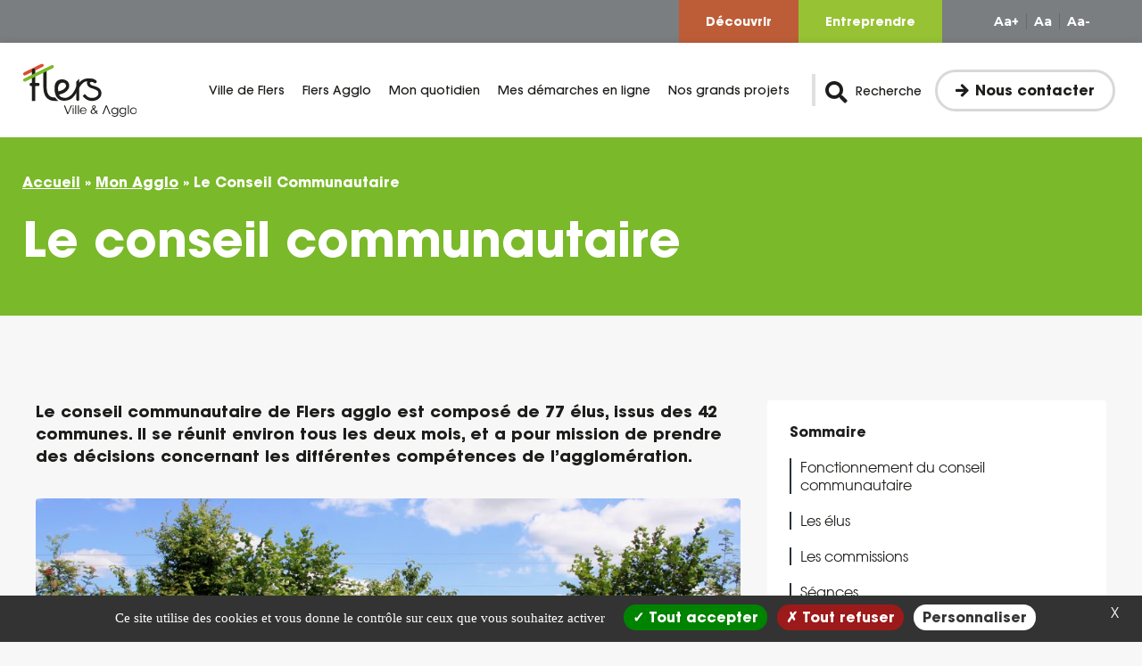

--- FILE ---
content_type: text/html; charset=UTF-8
request_url: https://www.flers-agglo.fr/mon-agglo/le-conseil-communautaire/
body_size: 25212
content:

<!doctype html>
<html lang="fr-FR">

<head>
    <meta charset="UTF-8">
    <meta name="viewport" content="width=device-width, initial-scale=1.0, maximum-scale=1.0, user-scalable=0">
    <meta name='robots' content='index, follow, max-image-preview:large, max-snippet:-1, max-video-preview:-1' />

	<!-- This site is optimized with the Yoast SEO plugin v25.6 - https://yoast.com/wordpress/plugins/seo/ -->
	<title>Le Conseil Communautaire - Flers Agglo</title>
	<link rel="canonical" href="https://www.flers-agglo.fr/mon-agglo/le-conseil-communautaire/" />
	<meta property="og:locale" content="fr_FR" />
	<meta property="og:type" content="article" />
	<meta property="og:title" content="Le Conseil Communautaire - Flers Agglo" />
	<meta property="og:description" content="Le conseil communautaire Le conseil communautaire de Flers agglo est composé de 77 élus, issus des 42 communes. Il se réunit environ tous les deux mois, et a pour mission de prendre des décisions concernant les différentes compétences de l&rsquo;agglomération. Le bureau du conseil communautaire de Flers Agglo pour le mandat 2020-2026 Fonctionnement du conseil [&hellip;]" />
	<meta property="og:url" content="https://www.flers-agglo.fr/mon-agglo/le-conseil-communautaire/" />
	<meta property="og:site_name" content="Flers Agglo" />
	<meta property="article:modified_time" content="2025-12-15T08:19:14+00:00" />
	<meta property="og:image" content="https://www.flers-agglo.fr/wp-content/uploads/elementor/thumbs/img-ville-flers-pr0y1rg1x5nj6mn8zju8njbst3gkyjqvq4i8xx8b1c.jpg" />
	<meta name="twitter:card" content="summary_large_image" />
	<meta name="twitter:label1" content="Durée de lecture estimée" />
	<meta name="twitter:data1" content="9 minutes" />
	<script type="application/ld+json" class="yoast-schema-graph">{"@context":"https://schema.org","@graph":[{"@type":"WebPage","@id":"https://www.flers-agglo.fr/mon-agglo/le-conseil-communautaire/","url":"https://www.flers-agglo.fr/mon-agglo/le-conseil-communautaire/","name":"Le Conseil Communautaire - Flers Agglo","isPartOf":{"@id":"https://flers-agglo.fr/#website"},"primaryImageOfPage":{"@id":"https://www.flers-agglo.fr/mon-agglo/le-conseil-communautaire/#primaryimage"},"image":{"@id":"https://www.flers-agglo.fr/mon-agglo/le-conseil-communautaire/#primaryimage"},"thumbnailUrl":"https://www.flers-agglo.fr/wp-content/uploads/elementor/thumbs/img-ville-flers-pr0y1rg1x5nj6mn8zju8njbst3gkyjqvq4i8xx8b1c.jpg","datePublished":"2022-04-12T11:18:54+00:00","dateModified":"2025-12-15T08:19:14+00:00","breadcrumb":{"@id":"https://www.flers-agglo.fr/mon-agglo/le-conseil-communautaire/#breadcrumb"},"inLanguage":"fr-FR","potentialAction":[{"@type":"ReadAction","target":["https://www.flers-agglo.fr/mon-agglo/le-conseil-communautaire/"]}]},{"@type":"ImageObject","inLanguage":"fr-FR","@id":"https://www.flers-agglo.fr/mon-agglo/le-conseil-communautaire/#primaryimage","url":"https://www.flers-agglo.fr/wp-content/uploads/elementor/thumbs/img-ville-flers-pr0y1rg1x5nj6mn8zju8njbst3gkyjqvq4i8xx8b1c.jpg","contentUrl":"https://www.flers-agglo.fr/wp-content/uploads/elementor/thumbs/img-ville-flers-pr0y1rg1x5nj6mn8zju8njbst3gkyjqvq4i8xx8b1c.jpg"},{"@type":"BreadcrumbList","@id":"https://www.flers-agglo.fr/mon-agglo/le-conseil-communautaire/#breadcrumb","itemListElement":[{"@type":"ListItem","position":1,"name":"Accueil","item":"https://www.flers-agglo.fr/"},{"@type":"ListItem","position":2,"name":"Mon Agglo","item":"https://www.flers-agglo.fr/mon-agglo/"},{"@type":"ListItem","position":3,"name":"Le Conseil Communautaire"}]},{"@type":"WebSite","@id":"https://flers-agglo.fr/#website","url":"https://flers-agglo.fr/","name":"Flers Agglo","description":"","potentialAction":[{"@type":"SearchAction","target":{"@type":"EntryPoint","urlTemplate":"https://flers-agglo.fr/?s={search_term_string}"},"query-input":{"@type":"PropertyValueSpecification","valueRequired":true,"valueName":"search_term_string"}}],"inLanguage":"fr-FR"}]}</script>
	<!-- / Yoast SEO plugin. -->


<link rel='dns-prefetch' href='//challenges.cloudflare.com' />
<link rel='dns-prefetch' href='//www.googletagmanager.com' />
<link rel="alternate" type="application/rss+xml" title="Flers Agglo &raquo; Flux" href="https://www.flers-agglo.fr/feed/" />
<link rel="alternate" type="application/rss+xml" title="Flers Agglo &raquo; Flux des commentaires" href="https://www.flers-agglo.fr/comments/feed/" />
<link rel="alternate" title="oEmbed (JSON)" type="application/json+oembed" href="https://www.flers-agglo.fr/wp-json/oembed/1.0/embed?url=https%3A%2F%2Fwww.flers-agglo.fr%2Fmon-agglo%2Fle-conseil-communautaire%2F" />
<link rel="alternate" title="oEmbed (XML)" type="text/xml+oembed" href="https://www.flers-agglo.fr/wp-json/oembed/1.0/embed?url=https%3A%2F%2Fwww.flers-agglo.fr%2Fmon-agglo%2Fle-conseil-communautaire%2F&#038;format=xml" />
<style id='wp-img-auto-sizes-contain-inline-css' type='text/css'>
img:is([sizes=auto i],[sizes^="auto," i]){contain-intrinsic-size:3000px 1500px}
/*# sourceURL=wp-img-auto-sizes-contain-inline-css */
</style>
<style id='cf-frontend-style-inline-css' type='text/css'>
@font-face {
	font-family: 'ITC Avant Garde Gothic';
	font-style: normal;
	font-weight: 700;
	font-display: auto;
	src: url('https://www.flers-agglo.fr/wp-content/uploads/2022/04/ITC-Avant-Garde-Gothic-Bold.woff') format('woff'),
		url('https://www.flers-agglo.fr/wp-content/uploads/2022/04/ITC-Avant-Garde-Gothic-Bold.ttf') format('truetype'),
		url('https://www.flers-agglo.fr/wp-content/uploads/2022/04/ITC-Avant-Garde-Gothic-Bold.otf') format('OpenType');
}
@font-face {
	font-family: 'ITC Avant Garde Gothic';
	font-style: normal;
	font-weight: 400;
	font-display: auto;
	src: url('https://www.flers-agglo.fr/wp-content/uploads/2022/04/itc_avant_garde_gothic_book.woff') format('woff'),
		url('https://www.flers-agglo.fr/wp-content/uploads/2022/04/itc_avant_garde_gothic_book.ttf') format('truetype'),
		url('https://www.flers-agglo.fr/wp-content/uploads/2022/04/itc_avant_garde_gothic_book.otf') format('OpenType');
}
@font-face {
	font-family: 'ITC Avant Garde Gothic';
	font-style: normal;
	font-weight: 500;
	font-display: auto;
	src: url('https://www.flers-agglo.fr/wp-content/uploads/2022/04/ITC-Avant-Garde-Gothic-Medium.woff') format('woff'),
		url('https://www.flers-agglo.fr/wp-content/uploads/2022/04/ITC-Avant-Garde-Gothic-Medium.ttf') format('truetype'),
		url('https://www.flers-agglo.fr/wp-content/uploads/2022/04/ITC-Avant-Garde-Gothic-Medium.otf') format('OpenType');
}
@font-face {
	font-family: 'ITC Avant Garde Gothic';
	font-style: normal;
	font-weight: 700;
	font-display: auto;
	src: url('https://www.flers-agglo.fr/wp-content/uploads/2022/04/ITC-Avant-Garde-Gothic-Bold.woff') format('woff'),
		url('https://www.flers-agglo.fr/wp-content/uploads/2022/04/ITC-Avant-Garde-Gothic-Bold.ttf') format('truetype'),
		url('https://www.flers-agglo.fr/wp-content/uploads/2022/04/ITC-Avant-Garde-Gothic-Bold.otf') format('OpenType');
}
@font-face {
	font-family: 'ITC Avant Garde Gothic';
	font-style: normal;
	font-weight: 400;
	font-display: auto;
	src: url('https://www.flers-agglo.fr/wp-content/uploads/2022/04/itc_avant_garde_gothic_book.woff') format('woff'),
		url('https://www.flers-agglo.fr/wp-content/uploads/2022/04/itc_avant_garde_gothic_book.ttf') format('truetype'),
		url('https://www.flers-agglo.fr/wp-content/uploads/2022/04/itc_avant_garde_gothic_book.otf') format('OpenType');
}
@font-face {
	font-family: 'ITC Avant Garde Gothic';
	font-style: normal;
	font-weight: 500;
	font-display: auto;
	src: url('https://www.flers-agglo.fr/wp-content/uploads/2022/04/ITC-Avant-Garde-Gothic-Medium.woff') format('woff'),
		url('https://www.flers-agglo.fr/wp-content/uploads/2022/04/ITC-Avant-Garde-Gothic-Medium.ttf') format('truetype'),
		url('https://www.flers-agglo.fr/wp-content/uploads/2022/04/ITC-Avant-Garde-Gothic-Medium.otf') format('OpenType');
}
/*# sourceURL=cf-frontend-style-inline-css */
</style>
<style id='wp-emoji-styles-inline-css' type='text/css'>

	img.wp-smiley, img.emoji {
		display: inline !important;
		border: none !important;
		box-shadow: none !important;
		height: 1em !important;
		width: 1em !important;
		margin: 0 0.07em !important;
		vertical-align: -0.1em !important;
		background: none !important;
		padding: 0 !important;
	}
/*# sourceURL=wp-emoji-styles-inline-css */
</style>
<style id='classic-theme-styles-inline-css' type='text/css'>
/*! This file is auto-generated */
.wp-block-button__link{color:#fff;background-color:#32373c;border-radius:9999px;box-shadow:none;text-decoration:none;padding:calc(.667em + 2px) calc(1.333em + 2px);font-size:1.125em}.wp-block-file__button{background:#32373c;color:#fff;text-decoration:none}
/*# sourceURL=/wp-includes/css/classic-themes.min.css */
</style>
<link rel='stylesheet' id='contact-form-7-css' href='https://www.flers-agglo.fr/wp-content/plugins/contact-form-7/includes/css/styles.css?ver=6.1.2' type='text/css' media='all' />
<link rel='stylesheet' id='elementor-icons-css' href='https://www.flers-agglo.fr/wp-content/plugins/elementor/assets/lib/eicons/css/elementor-icons.min.css?ver=5.43.0' type='text/css' media='all' />
<link rel='stylesheet' id='elementor-frontend-css' href='https://www.flers-agglo.fr/wp-content/plugins/elementor/assets/css/frontend.min.css?ver=3.30.4' type='text/css' media='all' />
<link rel='stylesheet' id='elementor-post-8-css' href='https://www.flers-agglo.fr/wp-content/uploads/elementor/css/post-8.css?ver=1753976643' type='text/css' media='all' />
<link rel='stylesheet' id='widget-heading-css' href='https://www.flers-agglo.fr/wp-content/plugins/elementor/assets/css/widget-heading.min.css?ver=3.30.4' type='text/css' media='all' />
<link rel='stylesheet' id='widget-image-css' href='https://www.flers-agglo.fr/wp-content/plugins/elementor/assets/css/widget-image.min.css?ver=3.30.4' type='text/css' media='all' />
<link rel='stylesheet' id='widget-alert-css' href='https://www.flers-agglo.fr/wp-content/plugins/elementor/assets/css/widget-alert.min.css?ver=3.30.4' type='text/css' media='all' />
<link rel='stylesheet' id='widget-image-box-css' href='https://www.flers-agglo.fr/wp-content/plugins/elementor/assets/css/widget-image-box.min.css?ver=3.30.4' type='text/css' media='all' />
<link rel='stylesheet' id='swiper-css' href='https://www.flers-agglo.fr/wp-content/plugins/elementor/assets/lib/swiper/v8/css/swiper.min.css?ver=8.4.5' type='text/css' media='all' />
<link rel='stylesheet' id='e-swiper-css' href='https://www.flers-agglo.fr/wp-content/plugins/elementor/assets/css/conditionals/e-swiper.min.css?ver=3.30.4' type='text/css' media='all' />
<link rel='stylesheet' id='widget-image-gallery-css' href='https://www.flers-agglo.fr/wp-content/plugins/elementor/assets/css/widget-image-gallery.min.css?ver=3.30.4' type='text/css' media='all' />
<link rel='stylesheet' id='elementor-post-106-css' href='https://www.flers-agglo.fr/wp-content/uploads/elementor/css/post-106.css?ver=1765786754' type='text/css' media='all' />
<link rel='stylesheet' id='slick-css-css' href='https://www.flers-agglo.fr/wp-content/themes/flersagglo/assets/js/slick-1.8.1/slick/slick.css?ver=6.9' type='text/css' media='all' />
<link rel='stylesheet' id='slick-theme-css-css' href='https://www.flers-agglo.fr/wp-content/themes/flersagglo/assets/js/slick-1.8.1/slick/slick-theme.css?ver=6.9' type='text/css' media='all' />
<link rel='stylesheet' id='flersagglo-style-css' href='https://www.flers-agglo.fr/wp-content/themes/flersagglo/dist/css/app.css?ver=6.9' type='text/css' media='all' />
<link rel='stylesheet' id='flersagglo-style-custom-css' href='https://www.flers-agglo.fr/wp-content/themes/flersagglo/dist/css/custom.css?ver=6.9' type='text/css' media='all' />

<!-- Extrait de code de la balise Google (gtag.js) ajouté par Site Kit -->
<!-- Extrait Google Analytics ajouté par Site Kit -->
<script type="text/javascript" src="https://www.googletagmanager.com/gtag/js?id=GT-NSVCVG7" id="google_gtagjs-js" async></script>
<script type="text/javascript" id="google_gtagjs-js-after">
/* <![CDATA[ */
window.dataLayer = window.dataLayer || [];function gtag(){dataLayer.push(arguments);}
gtag("set","linker",{"domains":["www.flers-agglo.fr"]});
gtag("js", new Date());
gtag("set", "developer_id.dZTNiMT", true);
gtag("config", "GT-NSVCVG7");
//# sourceURL=google_gtagjs-js-after
/* ]]> */
</script>
<script type="text/javascript" src="https://www.flers-agglo.fr/wp-includes/js/jquery/jquery.min.js?ver=3.7.1" id="jquery-core-js"></script>
<script type="text/javascript" src="https://www.flers-agglo.fr/wp-includes/js/jquery/jquery-migrate.min.js?ver=3.4.1" id="jquery-migrate-js"></script>
<link rel="https://api.w.org/" href="https://www.flers-agglo.fr/wp-json/" /><link rel="alternate" title="JSON" type="application/json" href="https://www.flers-agglo.fr/wp-json/wp/v2/pages/106" /><link rel="EditURI" type="application/rsd+xml" title="RSD" href="https://www.flers-agglo.fr/xmlrpc.php?rsd" />
<meta name="generator" content="WordPress 6.9" />
<link rel='shortlink' href='https://www.flers-agglo.fr/?p=106' />
<meta name="generator" content="Site Kit by Google 1.170.0" /><meta name="generator" content="Elementor 3.30.4; features: additional_custom_breakpoints; settings: css_print_method-external, google_font-enabled, font_display-auto">
			<style>
				.e-con.e-parent:nth-of-type(n+4):not(.e-lazyloaded):not(.e-no-lazyload),
				.e-con.e-parent:nth-of-type(n+4):not(.e-lazyloaded):not(.e-no-lazyload) * {
					background-image: none !important;
				}
				@media screen and (max-height: 1024px) {
					.e-con.e-parent:nth-of-type(n+3):not(.e-lazyloaded):not(.e-no-lazyload),
					.e-con.e-parent:nth-of-type(n+3):not(.e-lazyloaded):not(.e-no-lazyload) * {
						background-image: none !important;
					}
				}
				@media screen and (max-height: 640px) {
					.e-con.e-parent:nth-of-type(n+2):not(.e-lazyloaded):not(.e-no-lazyload),
					.e-con.e-parent:nth-of-type(n+2):not(.e-lazyloaded):not(.e-no-lazyload) * {
						background-image: none !important;
					}
				}
			</style>
			<link rel="icon" href="https://www.flers-agglo.fr/wp-content/uploads/2022/05/cropped-favicon-flers-agglo-150x150.png" sizes="32x32" />
<link rel="icon" href="https://www.flers-agglo.fr/wp-content/uploads/2022/05/cropped-favicon-flers-agglo-300x300.png" sizes="192x192" />
<link rel="apple-touch-icon" href="https://www.flers-agglo.fr/wp-content/uploads/2022/05/cropped-favicon-flers-agglo-300x300.png" />
<meta name="msapplication-TileImage" content="https://www.flers-agglo.fr/wp-content/uploads/2022/05/cropped-favicon-flers-agglo-300x300.png" />
    <script src="https://www.flers-agglo.fr/wp-content/themes/flersagglo/assets/js/tarteaucitron/tarteaucitron.js"></script>

    <script type="text/javascript">
    tarteaucitron.init({
      "privacyUrl": "", /* Privacy policy url */
      "bodyPosition": "bottom", /* or top to bring it as first element for accessibility */

      "hashtag": "#tarteaucitron", /* Open the panel with this hashtag */
      "cookieName": "tarteaucitron", /* Cookie name */

      "orientation": "bottom", /* Banner position (top - bottom) */
   
      "groupServices": false, /* Group services by category */
      "showDetailsOnClick": true, /* Click to expand the description */
      "serviceDefaultState": "wait", /* Default state (true - wait - false) */
                       
      "showAlertSmall": false, /* Show the small banner on bottom right */
      "cookieslist": false, /* Show the cookie list */
                       
      "closePopup": true, /* Show a close X on the banner */

      "showIcon": true, /* Show cookie icon to manage cookies */
      //"iconSrc": "", /* Optionnal: URL or base64 encoded image */
      "iconPosition": "BottomLeft", /* BottomRight, BottomLeft, TopRight and TopLeft */

      "adblocker": false, /* Show a Warning if an adblocker is detected */
                       
      "DenyAllCta" : true, /* Show the deny all button */
      "AcceptAllCta" : true, /* Show the accept all button when highPrivacy on */
      "highPrivacy": true, /* HIGHLY RECOMMANDED Disable auto consent */
                       
      "handleBrowserDNTRequest": false, /* If Do Not Track == 1, disallow all */

      "removeCredit": false, /* Remove credit link */
      "moreInfoLink": true, /* Show more info link */

      "useExternalCss": false, /* If false, the tarteaucitron.css file will be loaded */
      "useExternalJs": false, /* If false, the tarteaucitron.js file will be loaded */

      //"cookieDomain": ".my-multisite-domaine.fr", /* Shared cookie for multisite */
                      
      "readmoreLink": "", /* Change the default readmore link */

      "mandatory": true, /* Show a message about mandatory cookies */
      "mandatoryCta": true /* Show the disabled accept button when mandatory on */
    });
    </script>
    <script type="text/javascript">
    tarteaucitron.user.googletagmanagerId = 'G-CXW63XZKS0';
    (tarteaucitron.job = tarteaucitron.job || []).push('googletagmanager');
    </script>
<!-- Google tag (gtag.js) -->
<script async src="https://www.googletagmanager.com/gtag/js?id=G-CXW63XZKS0"></script>
<script>
  window.dataLayer = window.dataLayer || [];
  function gtag(){dataLayer.push(arguments);}
  gtag('js', new Date());

  gtag('config', 'G-CXW63XZKS0');
</script>    
<style id='wp-block-image-inline-css' type='text/css'>
.wp-block-image>a,.wp-block-image>figure>a{display:inline-block}.wp-block-image img{box-sizing:border-box;height:auto;max-width:100%;vertical-align:bottom}@media not (prefers-reduced-motion){.wp-block-image img.hide{visibility:hidden}.wp-block-image img.show{animation:show-content-image .4s}}.wp-block-image[style*=border-radius] img,.wp-block-image[style*=border-radius]>a{border-radius:inherit}.wp-block-image.has-custom-border img{box-sizing:border-box}.wp-block-image.aligncenter{text-align:center}.wp-block-image.alignfull>a,.wp-block-image.alignwide>a{width:100%}.wp-block-image.alignfull img,.wp-block-image.alignwide img{height:auto;width:100%}.wp-block-image .aligncenter,.wp-block-image .alignleft,.wp-block-image .alignright,.wp-block-image.aligncenter,.wp-block-image.alignleft,.wp-block-image.alignright{display:table}.wp-block-image .aligncenter>figcaption,.wp-block-image .alignleft>figcaption,.wp-block-image .alignright>figcaption,.wp-block-image.aligncenter>figcaption,.wp-block-image.alignleft>figcaption,.wp-block-image.alignright>figcaption{caption-side:bottom;display:table-caption}.wp-block-image .alignleft{float:left;margin:.5em 1em .5em 0}.wp-block-image .alignright{float:right;margin:.5em 0 .5em 1em}.wp-block-image .aligncenter{margin-left:auto;margin-right:auto}.wp-block-image :where(figcaption){margin-bottom:1em;margin-top:.5em}.wp-block-image.is-style-circle-mask img{border-radius:9999px}@supports ((-webkit-mask-image:none) or (mask-image:none)) or (-webkit-mask-image:none){.wp-block-image.is-style-circle-mask img{border-radius:0;-webkit-mask-image:url('data:image/svg+xml;utf8,<svg viewBox="0 0 100 100" xmlns="http://www.w3.org/2000/svg"><circle cx="50" cy="50" r="50"/></svg>');mask-image:url('data:image/svg+xml;utf8,<svg viewBox="0 0 100 100" xmlns="http://www.w3.org/2000/svg"><circle cx="50" cy="50" r="50"/></svg>');mask-mode:alpha;-webkit-mask-position:center;mask-position:center;-webkit-mask-repeat:no-repeat;mask-repeat:no-repeat;-webkit-mask-size:contain;mask-size:contain}}:root :where(.wp-block-image.is-style-rounded img,.wp-block-image .is-style-rounded img){border-radius:9999px}.wp-block-image figure{margin:0}.wp-lightbox-container{display:flex;flex-direction:column;position:relative}.wp-lightbox-container img{cursor:zoom-in}.wp-lightbox-container img:hover+button{opacity:1}.wp-lightbox-container button{align-items:center;backdrop-filter:blur(16px) saturate(180%);background-color:#5a5a5a40;border:none;border-radius:4px;cursor:zoom-in;display:flex;height:20px;justify-content:center;opacity:0;padding:0;position:absolute;right:16px;text-align:center;top:16px;width:20px;z-index:100}@media not (prefers-reduced-motion){.wp-lightbox-container button{transition:opacity .2s ease}}.wp-lightbox-container button:focus-visible{outline:3px auto #5a5a5a40;outline:3px auto -webkit-focus-ring-color;outline-offset:3px}.wp-lightbox-container button:hover{cursor:pointer;opacity:1}.wp-lightbox-container button:focus{opacity:1}.wp-lightbox-container button:focus,.wp-lightbox-container button:hover,.wp-lightbox-container button:not(:hover):not(:active):not(.has-background){background-color:#5a5a5a40;border:none}.wp-lightbox-overlay{box-sizing:border-box;cursor:zoom-out;height:100vh;left:0;overflow:hidden;position:fixed;top:0;visibility:hidden;width:100%;z-index:100000}.wp-lightbox-overlay .close-button{align-items:center;cursor:pointer;display:flex;justify-content:center;min-height:40px;min-width:40px;padding:0;position:absolute;right:calc(env(safe-area-inset-right) + 16px);top:calc(env(safe-area-inset-top) + 16px);z-index:5000000}.wp-lightbox-overlay .close-button:focus,.wp-lightbox-overlay .close-button:hover,.wp-lightbox-overlay .close-button:not(:hover):not(:active):not(.has-background){background:none;border:none}.wp-lightbox-overlay .lightbox-image-container{height:var(--wp--lightbox-container-height);left:50%;overflow:hidden;position:absolute;top:50%;transform:translate(-50%,-50%);transform-origin:top left;width:var(--wp--lightbox-container-width);z-index:9999999999}.wp-lightbox-overlay .wp-block-image{align-items:center;box-sizing:border-box;display:flex;height:100%;justify-content:center;margin:0;position:relative;transform-origin:0 0;width:100%;z-index:3000000}.wp-lightbox-overlay .wp-block-image img{height:var(--wp--lightbox-image-height);min-height:var(--wp--lightbox-image-height);min-width:var(--wp--lightbox-image-width);width:var(--wp--lightbox-image-width)}.wp-lightbox-overlay .wp-block-image figcaption{display:none}.wp-lightbox-overlay button{background:none;border:none}.wp-lightbox-overlay .scrim{background-color:#fff;height:100%;opacity:.9;position:absolute;width:100%;z-index:2000000}.wp-lightbox-overlay.active{visibility:visible}@media not (prefers-reduced-motion){.wp-lightbox-overlay.active{animation:turn-on-visibility .25s both}.wp-lightbox-overlay.active img{animation:turn-on-visibility .35s both}.wp-lightbox-overlay.show-closing-animation:not(.active){animation:turn-off-visibility .35s both}.wp-lightbox-overlay.show-closing-animation:not(.active) img{animation:turn-off-visibility .25s both}.wp-lightbox-overlay.zoom.active{animation:none;opacity:1;visibility:visible}.wp-lightbox-overlay.zoom.active .lightbox-image-container{animation:lightbox-zoom-in .4s}.wp-lightbox-overlay.zoom.active .lightbox-image-container img{animation:none}.wp-lightbox-overlay.zoom.active .scrim{animation:turn-on-visibility .4s forwards}.wp-lightbox-overlay.zoom.show-closing-animation:not(.active){animation:none}.wp-lightbox-overlay.zoom.show-closing-animation:not(.active) .lightbox-image-container{animation:lightbox-zoom-out .4s}.wp-lightbox-overlay.zoom.show-closing-animation:not(.active) .lightbox-image-container img{animation:none}.wp-lightbox-overlay.zoom.show-closing-animation:not(.active) .scrim{animation:turn-off-visibility .4s forwards}}@keyframes show-content-image{0%{visibility:hidden}99%{visibility:hidden}to{visibility:visible}}@keyframes turn-on-visibility{0%{opacity:0}to{opacity:1}}@keyframes turn-off-visibility{0%{opacity:1;visibility:visible}99%{opacity:0;visibility:visible}to{opacity:0;visibility:hidden}}@keyframes lightbox-zoom-in{0%{transform:translate(calc((-100vw + var(--wp--lightbox-scrollbar-width))/2 + var(--wp--lightbox-initial-left-position)),calc(-50vh + var(--wp--lightbox-initial-top-position))) scale(var(--wp--lightbox-scale))}to{transform:translate(-50%,-50%) scale(1)}}@keyframes lightbox-zoom-out{0%{transform:translate(-50%,-50%) scale(1);visibility:visible}99%{visibility:visible}to{transform:translate(calc((-100vw + var(--wp--lightbox-scrollbar-width))/2 + var(--wp--lightbox-initial-left-position)),calc(-50vh + var(--wp--lightbox-initial-top-position))) scale(var(--wp--lightbox-scale));visibility:hidden}}
/*# sourceURL=https://www.flers-agglo.fr/wp-includes/blocks/image/style.min.css */
</style>
<style id='wp-block-image-theme-inline-css' type='text/css'>
:root :where(.wp-block-image figcaption){color:#555;font-size:13px;text-align:center}.is-dark-theme :root :where(.wp-block-image figcaption){color:#ffffffa6}.wp-block-image{margin:0 0 1em}
/*# sourceURL=https://www.flers-agglo.fr/wp-includes/blocks/image/theme.min.css */
</style>
<style id='wp-block-list-inline-css' type='text/css'>
ol,ul{box-sizing:border-box}:root :where(.wp-block-list.has-background){padding:1.25em 2.375em}
/*# sourceURL=https://www.flers-agglo.fr/wp-includes/blocks/list/style.min.css */
</style>
<style id='wp-block-paragraph-inline-css' type='text/css'>
.is-small-text{font-size:.875em}.is-regular-text{font-size:1em}.is-large-text{font-size:2.25em}.is-larger-text{font-size:3em}.has-drop-cap:not(:focus):first-letter{float:left;font-size:8.4em;font-style:normal;font-weight:100;line-height:.68;margin:.05em .1em 0 0;text-transform:uppercase}body.rtl .has-drop-cap:not(:focus):first-letter{float:none;margin-left:.1em}p.has-drop-cap.has-background{overflow:hidden}:root :where(p.has-background){padding:1.25em 2.375em}:where(p.has-text-color:not(.has-link-color)) a{color:inherit}p.has-text-align-left[style*="writing-mode:vertical-lr"],p.has-text-align-right[style*="writing-mode:vertical-rl"]{rotate:180deg}
/*# sourceURL=https://www.flers-agglo.fr/wp-includes/blocks/paragraph/style.min.css */
</style>
<style id='global-styles-inline-css' type='text/css'>
:root{--wp--preset--aspect-ratio--square: 1;--wp--preset--aspect-ratio--4-3: 4/3;--wp--preset--aspect-ratio--3-4: 3/4;--wp--preset--aspect-ratio--3-2: 3/2;--wp--preset--aspect-ratio--2-3: 2/3;--wp--preset--aspect-ratio--16-9: 16/9;--wp--preset--aspect-ratio--9-16: 9/16;--wp--preset--color--black: #000000;--wp--preset--color--cyan-bluish-gray: #abb8c3;--wp--preset--color--white: #ffffff;--wp--preset--color--pale-pink: #f78da7;--wp--preset--color--vivid-red: #cf2e2e;--wp--preset--color--luminous-vivid-orange: #ff6900;--wp--preset--color--luminous-vivid-amber: #fcb900;--wp--preset--color--light-green-cyan: #7bdcb5;--wp--preset--color--vivid-green-cyan: #00d084;--wp--preset--color--pale-cyan-blue: #8ed1fc;--wp--preset--color--vivid-cyan-blue: #0693e3;--wp--preset--color--vivid-purple: #9b51e0;--wp--preset--gradient--vivid-cyan-blue-to-vivid-purple: linear-gradient(135deg,rgb(6,147,227) 0%,rgb(155,81,224) 100%);--wp--preset--gradient--light-green-cyan-to-vivid-green-cyan: linear-gradient(135deg,rgb(122,220,180) 0%,rgb(0,208,130) 100%);--wp--preset--gradient--luminous-vivid-amber-to-luminous-vivid-orange: linear-gradient(135deg,rgb(252,185,0) 0%,rgb(255,105,0) 100%);--wp--preset--gradient--luminous-vivid-orange-to-vivid-red: linear-gradient(135deg,rgb(255,105,0) 0%,rgb(207,46,46) 100%);--wp--preset--gradient--very-light-gray-to-cyan-bluish-gray: linear-gradient(135deg,rgb(238,238,238) 0%,rgb(169,184,195) 100%);--wp--preset--gradient--cool-to-warm-spectrum: linear-gradient(135deg,rgb(74,234,220) 0%,rgb(151,120,209) 20%,rgb(207,42,186) 40%,rgb(238,44,130) 60%,rgb(251,105,98) 80%,rgb(254,248,76) 100%);--wp--preset--gradient--blush-light-purple: linear-gradient(135deg,rgb(255,206,236) 0%,rgb(152,150,240) 100%);--wp--preset--gradient--blush-bordeaux: linear-gradient(135deg,rgb(254,205,165) 0%,rgb(254,45,45) 50%,rgb(107,0,62) 100%);--wp--preset--gradient--luminous-dusk: linear-gradient(135deg,rgb(255,203,112) 0%,rgb(199,81,192) 50%,rgb(65,88,208) 100%);--wp--preset--gradient--pale-ocean: linear-gradient(135deg,rgb(255,245,203) 0%,rgb(182,227,212) 50%,rgb(51,167,181) 100%);--wp--preset--gradient--electric-grass: linear-gradient(135deg,rgb(202,248,128) 0%,rgb(113,206,126) 100%);--wp--preset--gradient--midnight: linear-gradient(135deg,rgb(2,3,129) 0%,rgb(40,116,252) 100%);--wp--preset--font-size--small: 13px;--wp--preset--font-size--medium: 20px;--wp--preset--font-size--large: 36px;--wp--preset--font-size--x-large: 42px;--wp--preset--spacing--20: 0.44rem;--wp--preset--spacing--30: 0.67rem;--wp--preset--spacing--40: 1rem;--wp--preset--spacing--50: 1.5rem;--wp--preset--spacing--60: 2.25rem;--wp--preset--spacing--70: 3.38rem;--wp--preset--spacing--80: 5.06rem;--wp--preset--shadow--natural: 6px 6px 9px rgba(0, 0, 0, 0.2);--wp--preset--shadow--deep: 12px 12px 50px rgba(0, 0, 0, 0.4);--wp--preset--shadow--sharp: 6px 6px 0px rgba(0, 0, 0, 0.2);--wp--preset--shadow--outlined: 6px 6px 0px -3px rgb(255, 255, 255), 6px 6px rgb(0, 0, 0);--wp--preset--shadow--crisp: 6px 6px 0px rgb(0, 0, 0);}:where(.is-layout-flex){gap: 0.5em;}:where(.is-layout-grid){gap: 0.5em;}body .is-layout-flex{display: flex;}.is-layout-flex{flex-wrap: wrap;align-items: center;}.is-layout-flex > :is(*, div){margin: 0;}body .is-layout-grid{display: grid;}.is-layout-grid > :is(*, div){margin: 0;}:where(.wp-block-columns.is-layout-flex){gap: 2em;}:where(.wp-block-columns.is-layout-grid){gap: 2em;}:where(.wp-block-post-template.is-layout-flex){gap: 1.25em;}:where(.wp-block-post-template.is-layout-grid){gap: 1.25em;}.has-black-color{color: var(--wp--preset--color--black) !important;}.has-cyan-bluish-gray-color{color: var(--wp--preset--color--cyan-bluish-gray) !important;}.has-white-color{color: var(--wp--preset--color--white) !important;}.has-pale-pink-color{color: var(--wp--preset--color--pale-pink) !important;}.has-vivid-red-color{color: var(--wp--preset--color--vivid-red) !important;}.has-luminous-vivid-orange-color{color: var(--wp--preset--color--luminous-vivid-orange) !important;}.has-luminous-vivid-amber-color{color: var(--wp--preset--color--luminous-vivid-amber) !important;}.has-light-green-cyan-color{color: var(--wp--preset--color--light-green-cyan) !important;}.has-vivid-green-cyan-color{color: var(--wp--preset--color--vivid-green-cyan) !important;}.has-pale-cyan-blue-color{color: var(--wp--preset--color--pale-cyan-blue) !important;}.has-vivid-cyan-blue-color{color: var(--wp--preset--color--vivid-cyan-blue) !important;}.has-vivid-purple-color{color: var(--wp--preset--color--vivid-purple) !important;}.has-black-background-color{background-color: var(--wp--preset--color--black) !important;}.has-cyan-bluish-gray-background-color{background-color: var(--wp--preset--color--cyan-bluish-gray) !important;}.has-white-background-color{background-color: var(--wp--preset--color--white) !important;}.has-pale-pink-background-color{background-color: var(--wp--preset--color--pale-pink) !important;}.has-vivid-red-background-color{background-color: var(--wp--preset--color--vivid-red) !important;}.has-luminous-vivid-orange-background-color{background-color: var(--wp--preset--color--luminous-vivid-orange) !important;}.has-luminous-vivid-amber-background-color{background-color: var(--wp--preset--color--luminous-vivid-amber) !important;}.has-light-green-cyan-background-color{background-color: var(--wp--preset--color--light-green-cyan) !important;}.has-vivid-green-cyan-background-color{background-color: var(--wp--preset--color--vivid-green-cyan) !important;}.has-pale-cyan-blue-background-color{background-color: var(--wp--preset--color--pale-cyan-blue) !important;}.has-vivid-cyan-blue-background-color{background-color: var(--wp--preset--color--vivid-cyan-blue) !important;}.has-vivid-purple-background-color{background-color: var(--wp--preset--color--vivid-purple) !important;}.has-black-border-color{border-color: var(--wp--preset--color--black) !important;}.has-cyan-bluish-gray-border-color{border-color: var(--wp--preset--color--cyan-bluish-gray) !important;}.has-white-border-color{border-color: var(--wp--preset--color--white) !important;}.has-pale-pink-border-color{border-color: var(--wp--preset--color--pale-pink) !important;}.has-vivid-red-border-color{border-color: var(--wp--preset--color--vivid-red) !important;}.has-luminous-vivid-orange-border-color{border-color: var(--wp--preset--color--luminous-vivid-orange) !important;}.has-luminous-vivid-amber-border-color{border-color: var(--wp--preset--color--luminous-vivid-amber) !important;}.has-light-green-cyan-border-color{border-color: var(--wp--preset--color--light-green-cyan) !important;}.has-vivid-green-cyan-border-color{border-color: var(--wp--preset--color--vivid-green-cyan) !important;}.has-pale-cyan-blue-border-color{border-color: var(--wp--preset--color--pale-cyan-blue) !important;}.has-vivid-cyan-blue-border-color{border-color: var(--wp--preset--color--vivid-cyan-blue) !important;}.has-vivid-purple-border-color{border-color: var(--wp--preset--color--vivid-purple) !important;}.has-vivid-cyan-blue-to-vivid-purple-gradient-background{background: var(--wp--preset--gradient--vivid-cyan-blue-to-vivid-purple) !important;}.has-light-green-cyan-to-vivid-green-cyan-gradient-background{background: var(--wp--preset--gradient--light-green-cyan-to-vivid-green-cyan) !important;}.has-luminous-vivid-amber-to-luminous-vivid-orange-gradient-background{background: var(--wp--preset--gradient--luminous-vivid-amber-to-luminous-vivid-orange) !important;}.has-luminous-vivid-orange-to-vivid-red-gradient-background{background: var(--wp--preset--gradient--luminous-vivid-orange-to-vivid-red) !important;}.has-very-light-gray-to-cyan-bluish-gray-gradient-background{background: var(--wp--preset--gradient--very-light-gray-to-cyan-bluish-gray) !important;}.has-cool-to-warm-spectrum-gradient-background{background: var(--wp--preset--gradient--cool-to-warm-spectrum) !important;}.has-blush-light-purple-gradient-background{background: var(--wp--preset--gradient--blush-light-purple) !important;}.has-blush-bordeaux-gradient-background{background: var(--wp--preset--gradient--blush-bordeaux) !important;}.has-luminous-dusk-gradient-background{background: var(--wp--preset--gradient--luminous-dusk) !important;}.has-pale-ocean-gradient-background{background: var(--wp--preset--gradient--pale-ocean) !important;}.has-electric-grass-gradient-background{background: var(--wp--preset--gradient--electric-grass) !important;}.has-midnight-gradient-background{background: var(--wp--preset--gradient--midnight) !important;}.has-small-font-size{font-size: var(--wp--preset--font-size--small) !important;}.has-medium-font-size{font-size: var(--wp--preset--font-size--medium) !important;}.has-large-font-size{font-size: var(--wp--preset--font-size--large) !important;}.has-x-large-font-size{font-size: var(--wp--preset--font-size--x-large) !important;}
/*# sourceURL=global-styles-inline-css */
</style>
</head>

<body class="wp-singular page-template-default page page-id-106 page-child parent-pageid-75 wp-embed-responsive wp-theme-flersagglo elementor-default elementor-kit-8 elementor-page elementor-page-106">
    <div id="search-pannel">
    <svg id="search-cross" xmlns="http://www.w3.org/2000/svg" width="24" height="24" viewBox="0 0 24 24">
        <path d="M24 20.188l-8.315-8.209 8.2-8.282-3.697-3.697-8.212 8.318-8.31-8.203-3.666 3.666 8.321 8.24-8.206 8.313 3.666 3.666 8.237-8.318 8.285 8.203z" />
    </svg>
    <form id="form-search" role="search" method="get" action="https://www.flers-agglo.fr/">
        <div id="search-input-section">
            <input id="search-input" type="search" placeholder="Rechercher..." value="" name="s" title="Rechercher :" />
            <button type="submit">Search</button>
        </div>
    </form>
</div>    <div id="topbar">
        <a target="_blank" href="https://www.montagnesdenormandie.fr/" id="btn-decouvrir">Découvrir</a>
        <a target="_blank" href="/accueil/entreprendre/" id="btn-entreprendre">Entreprendre</a>
        <div class="letter-sizer">
            <div id="ls-higher">Aa+</div>
            <div id="ls-standard">Aa</div>
            <div id="ls-lower">Aa-</div>
        </div>
    </div>
    <div id="header">
        <div id="header-logo">
                            
<figure class="wp-block-image size-full is-resized"><a href="/"><img decoding="async" src="https://www.flers-agglo.fr/wp-content/uploads/2022/04/logo-flers-villeagglo-header.svg" alt="" class="wp-image-212" width="300" height="140"/></a></figure>
                    </div>
        <div id="header-burger">
            <div id="header-search-mobile">
                <span class="icon-search modal-recherche"></span>
            </div>
            <span class="menu-btn icon-bars"></span>
            <span class="menu-btn icon-times"></span>
        </div>

        <div id="header-right">
            <div id="header-menu">
                <div class="menu-menu-principal-container"><ul id="menu-menu-principal" class="menu"><li id="menu-item-229" class="menu-item menu-item-type-post_type menu-item-object-page menu-item-229"><a href="https://www.flers-agglo.fr/ma-ville/">Ville de Flers</a><div class="submenu"><div class="container-submenu"><div class="col-submenu"><aside id="block-45" class="widget widget_block">
<ul class="wp-block-list">
<li><a href="/ma-ville/presentation/" data-type="URL" data-id="/ma-ville/presentation/">Présentation de Flers</a></li>



<li><a href="/ma-ville/le-conseil-municipal/">Le conseil municipal</a></li>



<li><a href="https://www.flers-agglo.fr/ma-ville/organigramme-des-services/">Organigramme des services mutualisés Flers Ville &amp; Agglo</a></li>



<li><a href="https://www.flers-agglo.fr/ma-ville/le-budget/">Le budget</a><br></li>
</ul>
</aside><aside id="block-69" class="widget widget_block">
<ul class="wp-block-list">
<li></li>
</ul>
</aside></div><div class="col-submenu"><aside id="block-58" class="widget widget_block">
<ul class="wp-block-list">
<li><a href="https://www.flers-agglo.fr/ma-ville/les-actes/">Actes administratifs</a></li>



<li><a href="https://www.flers-agglo.fr/ma-ville/les-actes-du-ccas/">Actes du conseil d'administration du CCAS</a></li>



<li><a href="https://www.flers-agglo.fr/ma-ville/actus-ville/">Actus Ville de Flers</a></li>



<li><a href="/ma-ville/le-fil-flers/">Magazine municipal</a>
<ul class="wp-block-list">
<li></li>
</ul>
</li>
</ul>
</aside></div><div class="col-submenu"><aside id="block-59" class="widget widget_block">
<ul class="wp-block-list">
<li><a href="https://www.flers-agglo.fr/ma-ville/police-municipale/">Police municipale</a></li>



<li><a href="/ma-ville/stationnement-centre-ville/">Stationner en centre-ville</a></li>



<li><a href="/ma-ville/simpliquer-dans-la-vie-de-ma-ville/">S'impliquer dans la vie de ma ville</a><br>
<ul class="wp-block-list">
<li></li>
</ul>
</li>
</ul>
</aside></div></div></div></li>
<li id="menu-item-231" class="menu-item menu-item-type-post_type menu-item-object-page current-page-ancestor menu-item-231"><a href="https://www.flers-agglo.fr/mon-agglo/">Flers Agglo</a><div class="submenu"><div class="container-submenu"><div class="col-submenu"><aside id="block-50" class="widget widget_block">
<ul class="wp-block-list">
<li><a href="/mon-agglo/presentation/">Présentation du territoire</a></li>



<li><a href="/mon-agglo/presentation/">Les 42 communes de Flers Agglo</a></li>



<li><a href="/mon-agglo/institution/">L'institution</a></li>



<li><a href="/mon-agglo/le-conseil-communautaire/">Le conseil communautaire</a></li>
</ul>
</aside></div><div class="col-submenu"><aside id="block-49" class="widget widget_block">
<ul class="wp-block-list">
<li><a href="https://www.flers-agglo.fr/ma-ville/organigramme-des-services/" data-type="link" data-id="https://www.flers-agglo.fr/ma-ville/organigramme-des-services/">Organigramme des services mutualisés Flers Ville &amp; Agglo</a></li>



<li><a href="/mon-agglo/le-budget/">Le budget</a></li>



<li><a href="/mon-agglo/les-actes/">Actes administratifs</a></li>



<li></li>
</ul>
</aside></div><div class="col-submenu"><aside id="block-70" class="widget widget_block">
<ul class="wp-block-list">
<li><a href="/mon-agglo/actus-agglo/">Actus de Flers Agglo</a></li>



<li><a href="/mon-agglo/le-fil-mag/">Le Fil magazine</a></li>



<li><a href="https://www.flers-agglo.fr/naturellement-efflersvescent">NATURELLEMENT EFFLERSVESCENT</a></li>
</ul>
</aside></div></div></div></li>
<li id="menu-item-232" class="menu-item menu-item-type-post_type menu-item-object-page menu-item-232"><a href="https://www.flers-agglo.fr/mon-quotidien/">Mon quotidien</a><div class="submenu"><div class="container-submenu"><div class="col-submenu"><aside id="block-33" class="widget widget_block">
<ul class="wp-block-list">
<li><a href="/mon-quotidien/commerce/" data-type="URL" data-id="/mon-quotidien/commerce/">Commerce</a></li>



<li><a href="/mon-quotidien/culture/" data-type="URL" data-id="/mon-quotidien/culture/">Culture</a></li>



<li><a href="/mon-quotidien/dechets/" data-type="URL" data-id="/mon-quotidien/dechets/">Déchets</a></li>



<li><a href="/mon-quotidien/eau-et-assainissement/" data-type="URL" data-id="/mon-quotidien/eau-et-assainissement/">Eau et assainissement</a></li>



<li><a href="/mon-quotidien/education-formation/" data-type="URL" data-id="/mon-quotidien/education-formation/">Education - Formation</a></li>
</ul>
</aside></div><div class="col-submenu"><aside id="block-51" class="widget widget_block">
<ul class="wp-block-list">
<li><a href="/mon-quotidien/emploi/" data-type="URL" data-id="/mon-quotidien/emploi/">Emploi</a></li>



<li><a href="/mon-quotidien/environnement/" data-type="URL" data-id="/mon-quotidien/environnement/">Environnement</a></li>



<li><a href="https://www.flers-agglo.fr/mon-quotidien/etat-civil/" data-type="link" data-id="https://www.flers-agglo.fr/mon-quotidien/etat-civil/">Etat civil</a></li>



<li><a href="/mon-quotidien/famille/" data-type="URL" data-id="/mon-quotidien/famille/">Famille</a></li>



<li><a href="/mon-quotidien/habitat-logement/" data-type="URL" data-id="/mon-quotidien/habitat-logement/">Habitat - Logement</a></li>
</ul>
</aside></div><div class="col-submenu"><aside id="block-35" class="widget widget_block">
<ul class="wp-block-list">
<li><a href="https://www.flers-agglo.fr/mon-quotidien/loisirs/" data-type="URL" target="_blank" rel="noreferrer noopener">Loisirs</a></li>



<li><a href="/mon-quotidien/mobilite/" data-type="URL">Mobilité</a></li>



<li><a href="https://www.flers-agglo.fr/mon-quotidien/numerique/">Numérique</a></li>



<li><a href="https://www.flers-agglo.fr/mon-quotidien/objets-trouves/">Objets trouvés</a></li>



<li><a href="/mon-quotidien/salle-des-fetes/" data-type="URL" data-id="/mon-quotidien/salle-des-fetes/">Salles des fêtes</a></li>
</ul>
</aside></div><div class="col-submenu"><aside id="block-36" class="widget widget_block">
<ul class="wp-block-list">
<li><a href="/mon-quotidien/sante/" data-type="URL" data-id="/mon-quotidien/sante/">Santé</a></li>



<li><a href="/mon-quotidien/solidarite/" data-type="URL" data-id="/mon-quotidien/solidarite/">Solidarité</a></li>



<li><a href="/mon-quotidien/sport/" data-type="URL" data-id="/mon-quotidien/sport/">Sport</a></li>



<li><a href="/mon-quotidien/urbanisme/" data-type="URL" data-id="/mon-quotidien/urbanisme/">Urbanisme</a></li>



<li><strong><a href="https://www.flers-agglo.fr/mon-quotidien/vie-associative/vie-associative/" data-type="URL" target="_blank" rel="noreferrer noopener">Vie associative</a></strong></li>
</ul>
</aside></div><div class="col-submenu"><aside id="block-52" class="widget widget_block">
<ul class="wp-block-list">
<li><a href="https://www.flers-agglo.fr/mon-quotidien/visites-et-balades/">Visites et balades</a></li>



<li><a href="https://www.flers-agglo.fr/mon-quotidien/informations-diverses/">Informations diverses</a></li>
</ul>
</aside></div></div></div></li>
<li id="menu-item-230" class="menu-item menu-item-type-post_type menu-item-object-page menu-item-230"><a href="https://www.flers-agglo.fr/mes-demarches-en-ligne/">Mes démarches en ligne</a><div class="submenu"><div class="container-submenu"><div class="col-submenu"><aside id="block-53" class="widget widget_block">
<ul class="wp-block-list">
<li><a href="https://www.flers-agglo.fr/mes-demarches-en-ligne/etat-civil-2/">État civil, actes, CNI, passeport</a></li>



<li><a href="https://www.flers-agglo.fr/mon-quotidien/me-faire-accompagner-dans-mes-demarches-en-ligne-ok/" target="_blank" rel="noreferrer noopener">Être accompagné dans mes démarches en ligne</a></li>



<li><a href="https://nemus.flers-agglo.fr/" target="_blank" rel="noreferrer noopener">Boutique transports Némus</a></li>



<li><a href="https://www.flers-agglo.fr/mes-demarches-en-ligne/portail-urba/portail-urbanisme/" target="_blank" rel="noreferrer noopener">Portail Urbanisme</a></li>



<li><a href="https://portalssl.agoraplus.fr/flers/pck_home.home_view/#/" target="_blank" rel="noreferrer noopener">Payer la cantine et la garderie (Portail Famille)</a></li>
</ul>
</aside></div><div class="col-submenu"><aside id="block-54" class="widget widget_block">
<ul class="wp-block-list">
<li><a href="https://eaux.flers-agglo.fr/" target="_blank" rel="noreferrer noopener">Payer ma facture d'eau</a></li>



<li><a href="https://monespace.duonet.fr/fr/login?key=ZiAGEazVM7k%3D">Payer mon cours de musique</a></li>



<li><a href="https://lesmediatheques.flers-agglo.fr/" target="_blank" rel="noreferrer noopener">Médiathèques</a></li>



<li><a href="https://www.flers-agglo.fr/mes-demarches-en-ligne/passplus/" target="_blank" rel="noreferrer noopener">Pass+ / Réductions sur vos loisirs</a></li>



<li><a href="https://www.flers-agglo.fr/mon-quotidien/culture/concerts-spectacles/elementor-42101/">Billetterie en ligne</a></li>
</ul>
</aside></div><div class="col-submenu"><aside id="block-40" class="widget widget_block">
<ul class="wp-block-list">
<li><a href="https://thelma.app/">Signaler un problème sur la voie publique (Thelma)</a></li>



<li><a href="https://www.flers-agglo.fr/marches-publics/" target="_blank" rel="noreferrer noopener">Marchés publics</a></li>



<li><a href="https://www.flers-agglo.fr/mon-quotidien/subventions-aux-associations/">Subventions aux associations</a></li>



<li><a href="https://flers-agglo.mycv.tech/index.php?langue=fr&amp;module=candidat&amp;action=infosGeneralesCandidatVide" data-type="link" data-id="https://flers-agglo.mycv.tech/index.php?langue=fr&amp;module=candidat&amp;action=infosGeneralesCandidatVide">Candidatures spontanées</a></li>



<li><a href="https://www.flers-agglo.fr/mon-quotidien/emploi/demande-de-stage/">Demandes de stage</a></li>
</ul>
</aside></div></div></div></li>
<li id="menu-item-233" class="menu-item menu-item-type-post_type menu-item-object-page menu-item-233"><a href="https://www.flers-agglo.fr/nos-grands-projets/">Nos grands projets</a><div class="submenu"><div class="container-submenu"><div class="col-submenu"><aside id="block-55" class="widget widget_block">
<ul class="wp-block-list">
<li><a href="https://www.flers-agglo.fr/nos-grands-projets/renovation-du-quartier-saint-michel/" data-type="URL" data-id="https://www.flers-agglo.fr/nos-grands-projets/renovation-du-quartier-saint-michel/">Rénovation urbaine du quartier Saint-Michel, à Flers</a></li>



<li><a href="https://www.flers-agglo.fr/nos-grands-projets/amenagement-de-la-zone-du-plancaion-a-flers/" data-type="URL" data-id="https://www.flers-agglo.fr/nos-grands-projets/amenagement-de-la-zone-du-plancaion-a-flers/">Aménagement de la zone du Plancaïon, à Flers</a></li>



<li><a href="https://www.flers-agglo.fr/nos-grands-projets/un-complexe-cinematographique-de-six-salles-en-projet-dans-le-centre-ville-de-flers/">Multiplexe cinématographique, à Flers</a></li>



<li><a href="https://www.flers-agglo.fr/nos-grands-projets/rehabilitation-du-pole-deconomie-sociale-et-solidaire-le-pre9-a-saint-georges-des-groseillers/">Réhabilitation du Pré9, à Saint-Georges-des-Groseillers</a></li>
</ul>
</aside></div><div class="col-submenu"><aside id="block-56" class="widget widget_block">
<ul class="wp-block-list">
<li><a href="https://www.flers-agglo.fr/nos-grands-projets/normandinnov-a-caligny-lexcellence-au-coeur-du-bocage-normand/">Normand'Innov, à Caligny</a></li>



<li><a href="https://www.flers-agglo.fr/nos-grands-projets/creation-dun-crematorium-a-la-lande-patry/">Création d'un crématorium à La Lande-Patry</a></li>



<li><a href="https://www.flers-agglo.fr/nos-grands-projets/amenagement-de-l-entree-de-ville-de-flers-et-de-la-selle-la-forge/">Aménagement de l'entrée de ville de Flers et de La Selle-la-Forge</a></li>



<li><a href="https://www.flers-agglo.fr/reconstruction-de-lhotel-de-ville-de-flers-et-hotel-communautaire-de-flers-agglo/">Reconstruction de l'Hôtel de Ville de Flers et Hôtel communautaire de Flers Agglo</a></li>
</ul>
</aside></div><div class="col-submenu"></div></div></div></li>
</ul></div>            </div>
            <div id="header-mobile-btn">
                <a target="_blank" href="https://www.montagnesdenormandie.fr/" id="btn-decouvrir">Découvrir</a>
                <a target="_blank" href="/accueil/entreprendre/" id="btn-entreprendre">Entreprendre</a>
            </div>
            <div id="header-search">
                <span class="icon-search modal-recherche"></span> <span>Recherche</span>
            </div>
            <div id="header-contact">
                <a href="/nous-contacter/" class="elementor-button-link elementor-button elementor-size-sm">Nous contacter</a>
            </div>
        </div>
    </div>        		<div data-elementor-type="wp-page" data-elementor-id="106" class="elementor elementor-106">
						<section class="elementor-section elementor-top-section elementor-element elementor-element-f63e7e0 elementor-section-height-min-height elementor-section-items-top elementor-section-boxed elementor-section-height-default" data-id="f63e7e0" data-element_type="section" data-settings="{&quot;background_background&quot;:&quot;classic&quot;}">
						<div class="elementor-container elementor-column-gap-default">
					<div class="elementor-column elementor-col-100 elementor-top-column elementor-element elementor-element-d796b0c" data-id="d796b0c" data-element_type="column">
			<div class="elementor-widget-wrap elementor-element-populated">
						<div class="elementor-element elementor-element-9259c56 elementor-hidden-mobile elementor-widget elementor-widget-shortcode" data-id="9259c56" data-element_type="widget" id="bloc-breadcrumb" data-widget_type="shortcode.default">
				<div class="elementor-widget-container">
							<div class="elementor-shortcode"><span><span><a href="https://www.flers-agglo.fr/">Accueil</a></span> » <span><a href="https://www.flers-agglo.fr/mon-agglo/">Mon Agglo</a></span> » <span class="breadcrumb_last" aria-current="page">Le Conseil Communautaire</span></span></div>
						</div>
				</div>
				<div class="elementor-element elementor-element-91d3f9a elementor-widget elementor-widget-heading" data-id="91d3f9a" data-element_type="widget" data-widget_type="heading.default">
				<div class="elementor-widget-container">
					<h1 class="elementor-heading-title elementor-size-default">Le conseil communautaire</h1>				</div>
				</div>
					</div>
		</div>
					</div>
		</section>
				<section class="elementor-section elementor-top-section elementor-element elementor-element-49e42951 elementor-section-boxed elementor-section-height-default elementor-section-height-default" data-id="49e42951" data-element_type="section">
						<div class="elementor-container elementor-column-gap-default">
					<div class="elementor-column elementor-col-66 elementor-top-column elementor-element elementor-element-4255df28" data-id="4255df28" data-element_type="column">
			<div class="elementor-widget-wrap elementor-element-populated">
						<div class="elementor-element elementor-element-5150cd3 elementor-absolute elementor-widget elementor-widget-image" data-id="5150cd3" data-element_type="widget" data-settings="{&quot;_position&quot;:&quot;absolute&quot;}" data-widget_type="image.default">
				<div class="elementor-widget-container">
															<img decoding="async" src="https://www.flers-agglo.fr/wp-content/uploads/elementor/thumbs/img-ville-flers-pr0y1rg1x5nj6mn8zju8njbst3gkyjqvq4i8xx8b1c.jpg" title="img-ville-flers" alt="img-ville-flers" loading="lazy" />															</div>
				</div>
				<div class="elementor-element elementor-element-49688617 gras elementor-widget elementor-widget-text-editor" data-id="49688617" data-element_type="widget" data-widget_type="text-editor.default">
				<div class="elementor-widget-container">
									<p><strong>Le conseil communautaire de Flers agglo est composé de 77 élus, issus des 42 communes. Il se réunit environ tous les deux mois, et a pour mission de prendre des décisions concernant les différentes compétences de l&rsquo;agglomération.</strong></p>								</div>
				</div>
				<div class="elementor-element elementor-element-24a70e94 elementor-widget elementor-widget-image" data-id="24a70e94" data-element_type="widget" data-widget_type="image.default">
				<div class="elementor-widget-container">
												<figure class="wp-caption">
										<img fetchpriority="high" decoding="async" width="1024" height="576" src="https://www.flers-agglo.fr/wp-content/uploads/2022/06/CC-Groupe-110720-16-9-1024x576.jpg" class="attachment-large size-large wp-image-9261" alt="" srcset="https://www.flers-agglo.fr/wp-content/uploads/2022/06/CC-Groupe-110720-16-9-1024x576.jpg 1024w, https://www.flers-agglo.fr/wp-content/uploads/2022/06/CC-Groupe-110720-16-9-300x169.jpg 300w, https://www.flers-agglo.fr/wp-content/uploads/2022/06/CC-Groupe-110720-16-9-768x432.jpg 768w, https://www.flers-agglo.fr/wp-content/uploads/2022/06/CC-Groupe-110720-16-9-1536x864.jpg 1536w, https://www.flers-agglo.fr/wp-content/uploads/2022/06/CC-Groupe-110720-16-9-2048x1152.jpg 2048w" sizes="(max-width: 1024px) 100vw, 1024px" />											<figcaption class="widget-image-caption wp-caption-text">Le bureau du conseil communautaire de Flers Agglo pour le mandat 2020-2026</figcaption>
										</figure>
									</div>
				</div>
				<div class="elementor-element elementor-element-25a51850 elementor-widget elementor-widget-heading" data-id="25a51850" data-element_type="widget" id="conseil" data-widget_type="heading.default">
				<div class="elementor-widget-container">
					<h2 class="elementor-heading-title elementor-size-default">Fonctionnement du conseil communautaire</h2>				</div>
				</div>
				<div class="elementor-element elementor-element-5675670 elementor-widget elementor-widget-text-editor" data-id="5675670" data-element_type="widget" data-widget_type="text-editor.default">
				<div class="elementor-widget-container">
									<p>Les séances du conseil communautaire peuvent être <strong>précédées d’une séance de travail</strong> dite « Toutes commissions réunies » qui se tient à huis clos et aborde des dossiers figurant ou non à l’ordre du jour de la séance publique à venir.</p><p>Lors du conseil communautaire,</p><p>• Le <strong>président de l’assemblée</strong> dirige les débats et fait observer le règlement intérieur.</p><p>• Le <strong>conseil communautaire</strong> ne délibère valablement que lorsque la majorité de ses membres en exercice est présente, et les délibérations sont prises à la <strong>majorité absolue</strong> des suffrages exprimés.</p><p>• <strong>Chaque commune</strong> est représentée par <strong>un élu</strong>, plus un élu supplémentaire par tranche de 1 000 habitants.</p><p>Les <strong>représentants</strong> des communes ont été désignés par leur <strong>conseil municipal</strong> respectif. Les communes n’ayant qu’un seul conseiller communautaire ont élu des <strong>suppléants</strong> qui peuvent assister aux séances du conseil communautaire à titre d’<strong>observateur</strong>. Si le titulaire de sa commune est absent, il peut le <strong>remplacer</strong>.</p>								</div>
				</div>
				<div class="elementor-element elementor-element-252dd360 elementor-widget elementor-widget-fa_lien_content_app_elementor" data-id="252dd360" data-element_type="widget" data-widget_type="fa_lien_content_app_elementor.default">
				<div class="elementor-widget-container">
					            <div class="bloc-lien bloc-lien-blanc">
                <a href="https://www.flers-agglo.fr/mon-agglo/les-actes/" target="_blank">Séances et délibérations du conseil communautaire de Flers Agglo</a>
            </div>
				</div>
				</div>
				<div class="elementor-element elementor-element-2e800b58 elementor-widget elementor-widget-heading" data-id="2e800b58" data-element_type="widget" id="elus" data-widget_type="heading.default">
				<div class="elementor-widget-container">
					<h2 class="elementor-heading-title elementor-size-default">Les élus</h2>				</div>
				</div>
				<div class="elementor-element elementor-element-c3cb7ce elementor-alert-info elementor-widget elementor-widget-alert" data-id="c3cb7ce" data-element_type="widget" data-widget_type="alert.default">
				<div class="elementor-widget-container">
							<div class="elementor-alert" role="alert">

						<span class="elementor-alert-title">Les élections communautaires</span>
			
						<span class="elementor-alert-description">Les élections communautaires sont organisées simultanément aux élections municipales. Le mode de scrutin dépend de la taille des communes représentées :

- Dans les communes de moins de 1 000 habitants, les conseillers communautaires sont désignés parmi les conseillers municipaux élus.

- Dans les communes 1 000 habitants et plus, les conseillers sont élus au suffrage direct à la fois pour un mandat de conseiller municipal et pour un mandat de conseiller communautaire.</span>
			
						<button type="button" class="elementor-alert-dismiss" aria-label="Ignorer cette alerte.">
									<span aria-hidden="true">&times;</span>
							</button>
			
		</div>
						</div>
				</div>
				<div class="elementor-element elementor-element-bfdf02e elementor-widget elementor-widget-text-editor" data-id="bfdf02e" data-element_type="widget" data-widget_type="text-editor.default">
				<div class="elementor-widget-container">
									<p>Le 11 juillet 2020, les 77 nouveaux conseillers communautaires de Flers Agglo ont élu leur <strong>président</strong>. Candidat à la présidence, <strong>Yves Goasdoué, maire de Flers</strong> et déjà président de Flers Agglo lors du précédent mandat, a été réélu avec 64 voix sur 77.</p><p>Les 77 nouveaux conseillers communautaires ont ensuite élu leurs <strong>14 vice-présidents</strong> (démission d&rsquo;Omar Ayad, vice-président en charge du Développement durable et de l&rsquo;Environnement en novembre 2024) et les <strong>3 conseillers communautaires délégués</strong>.</p>								</div>
				</div>
				<div class="elementor-element elementor-element-2605620 elementor-position-top elementor-widget elementor-widget-image-box" data-id="2605620" data-element_type="widget" data-widget_type="image-box.default">
				<div class="elementor-widget-container">
					<div class="elementor-image-box-wrapper"><figure class="elementor-image-box-img"><img decoding="async" width="2103" height="2560" src="https://www.flers-agglo.fr/wp-content/uploads/2022/06/YG-110720-e1594636993479-1-scaled.jpg" class="attachment-full size-full wp-image-9690" alt="" srcset="https://www.flers-agglo.fr/wp-content/uploads/2022/06/YG-110720-e1594636993479-1-scaled.jpg 2103w, https://www.flers-agglo.fr/wp-content/uploads/2022/06/YG-110720-e1594636993479-1-246x300.jpg 246w, https://www.flers-agglo.fr/wp-content/uploads/2022/06/YG-110720-e1594636993479-1-841x1024.jpg 841w, https://www.flers-agglo.fr/wp-content/uploads/2022/06/YG-110720-e1594636993479-1-768x935.jpg 768w, https://www.flers-agglo.fr/wp-content/uploads/2022/06/YG-110720-e1594636993479-1-1262x1536.jpg 1262w, https://www.flers-agglo.fr/wp-content/uploads/2022/06/YG-110720-e1594636993479-1-1682x2048.jpg 1682w" sizes="(max-width: 2103px) 100vw, 2103px" /></figure><div class="elementor-image-box-content"><h3 class="elementor-image-box-title">Yves Goasdoué</h3><p class="elementor-image-box-description">Président de Flers Agglo</p></div></div>				</div>
				</div>
				<div class="elementor-element elementor-element-ab1c39a elementor-widget elementor-widget-heading" data-id="ab1c39a" data-element_type="widget" data-widget_type="heading.default">
				<div class="elementor-widget-container">
					<h2 class="elementor-heading-title elementor-size-default">Les 14 vice-présidents :</h2>				</div>
				</div>
				<div class="elementor-element elementor-element-db730b1 gallery-spacing-custom elementor-widget elementor-widget-image-gallery" data-id="db730b1" data-element_type="widget" data-widget_type="image-gallery.default">
				<div class="elementor-widget-container">
							<div class="elementor-image-gallery">
			
		<style type="text/css">
			#gallery-1 {
				margin: auto;
			}
			#gallery-1 .gallery-item {
				float: left;
				margin-top: 10px;
				text-align: center;
				width: 50%;
			}
			#gallery-1 img {
				border: 2px solid #cfcfcf;
			}
			#gallery-1 .gallery-caption {
				margin-left: 0;
			}
			/* see gallery_shortcode() in wp-includes/media.php */
		</style>
		<div id='gallery-1' class='gallery galleryid-106 gallery-columns-2 gallery-size-thumbnail'><dl class='gallery-item'>
			<dt class='gallery-icon landscape'>
				<a data-elementor-open-lightbox="yes" data-elementor-lightbox-slideshow="db730b1" data-elementor-lightbox-title="Michel Dumaine" data-e-action-hash="#elementor-action%3Aaction%3Dlightbox%26settings%[base64]%3D%3D" href='https://www.flers-agglo.fr/wp-content/uploads/2022/06/Michel-Dumaine-1er-VP-Urbanisme-carre-scaled.jpg'><img loading="lazy" decoding="async" width="150" height="150" src="https://www.flers-agglo.fr/wp-content/uploads/2022/06/Michel-Dumaine-1er-VP-Urbanisme-carre-150x150.jpg" class="attachment-thumbnail size-thumbnail" alt="" aria-describedby="gallery-1-9600" srcset="https://www.flers-agglo.fr/wp-content/uploads/2022/06/Michel-Dumaine-1er-VP-Urbanisme-carre-150x150.jpg 150w, https://www.flers-agglo.fr/wp-content/uploads/2022/06/Michel-Dumaine-1er-VP-Urbanisme-carre-300x300.jpg 300w, https://www.flers-agglo.fr/wp-content/uploads/2022/06/Michel-Dumaine-1er-VP-Urbanisme-carre-1024x1024.jpg 1024w, https://www.flers-agglo.fr/wp-content/uploads/2022/06/Michel-Dumaine-1er-VP-Urbanisme-carre-768x768.jpg 768w, https://www.flers-agglo.fr/wp-content/uploads/2022/06/Michel-Dumaine-1er-VP-Urbanisme-carre-1536x1536.jpg 1536w, https://www.flers-agglo.fr/wp-content/uploads/2022/06/Michel-Dumaine-1er-VP-Urbanisme-carre-2048x2048.jpg 2048w" sizes="(max-width: 150px) 100vw, 150px" /></a>
			</dt>
				<dd class='wp-caption-text gallery-caption' id='gallery-1-9600'>
				Michel Dumaine, <br/>1er vice-président : <br/>Urbanisme de programmation
				</dd></dl><dl class='gallery-item'>
			<dt class='gallery-icon landscape'>
				<a data-elementor-open-lightbox="yes" data-elementor-lightbox-slideshow="db730b1" data-elementor-lightbox-title="Vincent Beaumont" data-e-action-hash="#elementor-action%3Aaction%3Dlightbox%26settings%[base64]%3D%3D" href='https://www.flers-agglo.fr/wp-content/uploads/2022/06/Vincent-Beaumont-2e-VP-Assainissement-carre-scaled.jpg'><img loading="lazy" decoding="async" width="150" height="150" src="https://www.flers-agglo.fr/wp-content/uploads/2022/06/Vincent-Beaumont-2e-VP-Assainissement-carre-150x150.jpg" class="attachment-thumbnail size-thumbnail" alt="" aria-describedby="gallery-1-9601" srcset="https://www.flers-agglo.fr/wp-content/uploads/2022/06/Vincent-Beaumont-2e-VP-Assainissement-carre-150x150.jpg 150w, https://www.flers-agglo.fr/wp-content/uploads/2022/06/Vincent-Beaumont-2e-VP-Assainissement-carre-300x300.jpg 300w, https://www.flers-agglo.fr/wp-content/uploads/2022/06/Vincent-Beaumont-2e-VP-Assainissement-carre-1024x1024.jpg 1024w, https://www.flers-agglo.fr/wp-content/uploads/2022/06/Vincent-Beaumont-2e-VP-Assainissement-carre-768x768.jpg 768w, https://www.flers-agglo.fr/wp-content/uploads/2022/06/Vincent-Beaumont-2e-VP-Assainissement-carre-1536x1536.jpg 1536w, https://www.flers-agglo.fr/wp-content/uploads/2022/06/Vincent-Beaumont-2e-VP-Assainissement-carre-2048x2048.jpg 2048w" sizes="(max-width: 150px) 100vw, 150px" /></a>
			</dt>
				<dd class='wp-caption-text gallery-caption' id='gallery-1-9601'>
				Vincent Beaumont, <br/>2ème vice-président : <br/>Assainissement
				</dd></dl><br style="clear: both" /><dl class='gallery-item'>
			<dt class='gallery-icon landscape'>
				<a data-elementor-open-lightbox="yes" data-elementor-lightbox-slideshow="db730b1" data-elementor-lightbox-title="Annette Hamelin" data-e-action-hash="#elementor-action%3Aaction%3Dlightbox%26settings%[base64]%3D%3D" href='https://www.flers-agglo.fr/wp-content/uploads/2022/06/Annette-Hamelin-1er-conseillere-deleguee-carre-scaled.jpg'><img loading="lazy" decoding="async" width="150" height="150" src="https://www.flers-agglo.fr/wp-content/uploads/2022/06/Annette-Hamelin-1er-conseillere-deleguee-carre-150x150.jpg" class="attachment-thumbnail size-thumbnail" alt="" aria-describedby="gallery-1-9614" srcset="https://www.flers-agglo.fr/wp-content/uploads/2022/06/Annette-Hamelin-1er-conseillere-deleguee-carre-150x150.jpg 150w, https://www.flers-agglo.fr/wp-content/uploads/2022/06/Annette-Hamelin-1er-conseillere-deleguee-carre-300x300.jpg 300w, https://www.flers-agglo.fr/wp-content/uploads/2022/06/Annette-Hamelin-1er-conseillere-deleguee-carre-1024x1024.jpg 1024w, https://www.flers-agglo.fr/wp-content/uploads/2022/06/Annette-Hamelin-1er-conseillere-deleguee-carre-768x768.jpg 768w, https://www.flers-agglo.fr/wp-content/uploads/2022/06/Annette-Hamelin-1er-conseillere-deleguee-carre-1536x1536.jpg 1536w, https://www.flers-agglo.fr/wp-content/uploads/2022/06/Annette-Hamelin-1er-conseillere-deleguee-carre-2048x2048.jpg 2048w" sizes="(max-width: 150px) 100vw, 150px" /></a>
			</dt>
				<dd class='wp-caption-text gallery-caption' id='gallery-1-9614'>
				Annette Hammelin, <br/> 3ème vice-présidente : <br/>Développement durable et environnement
				</dd></dl><dl class='gallery-item'>
			<dt class='gallery-icon landscape'>
				<a data-elementor-open-lightbox="yes" data-elementor-lightbox-slideshow="db730b1" data-elementor-lightbox-title="Stéphane Gravelat" data-e-action-hash="#elementor-action%3Aaction%3Dlightbox%26settings%[base64]%3D%3D" href='https://www.flers-agglo.fr/wp-content/uploads/2022/06/Stephane-Gravelat-4e-VP-Transports-et-mobilite-carre-scaled.jpg'><img loading="lazy" decoding="async" width="150" height="150" src="https://www.flers-agglo.fr/wp-content/uploads/2022/06/Stephane-Gravelat-4e-VP-Transports-et-mobilite-carre-150x150.jpg" class="attachment-thumbnail size-thumbnail" alt="" aria-describedby="gallery-1-9603" srcset="https://www.flers-agglo.fr/wp-content/uploads/2022/06/Stephane-Gravelat-4e-VP-Transports-et-mobilite-carre-150x150.jpg 150w, https://www.flers-agglo.fr/wp-content/uploads/2022/06/Stephane-Gravelat-4e-VP-Transports-et-mobilite-carre-300x300.jpg 300w, https://www.flers-agglo.fr/wp-content/uploads/2022/06/Stephane-Gravelat-4e-VP-Transports-et-mobilite-carre-1024x1024.jpg 1024w, https://www.flers-agglo.fr/wp-content/uploads/2022/06/Stephane-Gravelat-4e-VP-Transports-et-mobilite-carre-768x768.jpg 768w, https://www.flers-agglo.fr/wp-content/uploads/2022/06/Stephane-Gravelat-4e-VP-Transports-et-mobilite-carre-1536x1536.jpg 1536w, https://www.flers-agglo.fr/wp-content/uploads/2022/06/Stephane-Gravelat-4e-VP-Transports-et-mobilite-carre-2048x2048.jpg 2048w" sizes="(max-width: 150px) 100vw, 150px" /></a>
			</dt>
				<dd class='wp-caption-text gallery-caption' id='gallery-1-9603'>
				Stéphan Gravelat, <br/>4ème vice-président : <br/>Transport et mobilités
				</dd></dl><br style="clear: both" /><dl class='gallery-item'>
			<dt class='gallery-icon landscape'>
				<a data-elementor-open-lightbox="yes" data-elementor-lightbox-slideshow="db730b1" data-elementor-lightbox-title="François Baille" data-e-action-hash="#elementor-action%3Aaction%3Dlightbox%26settings%[base64]%3D%3D" href='https://www.flers-agglo.fr/wp-content/uploads/2022/06/Francois-Baille-5e-VP-Poles-culturels-carre-scaled.jpg'><img loading="lazy" decoding="async" width="150" height="150" src="https://www.flers-agglo.fr/wp-content/uploads/2022/06/Francois-Baille-5e-VP-Poles-culturels-carre-150x150.jpg" class="attachment-thumbnail size-thumbnail" alt="" aria-describedby="gallery-1-9604" srcset="https://www.flers-agglo.fr/wp-content/uploads/2022/06/Francois-Baille-5e-VP-Poles-culturels-carre-150x150.jpg 150w, https://www.flers-agglo.fr/wp-content/uploads/2022/06/Francois-Baille-5e-VP-Poles-culturels-carre-300x300.jpg 300w, https://www.flers-agglo.fr/wp-content/uploads/2022/06/Francois-Baille-5e-VP-Poles-culturels-carre-1024x1024.jpg 1024w, https://www.flers-agglo.fr/wp-content/uploads/2022/06/Francois-Baille-5e-VP-Poles-culturels-carre-768x768.jpg 768w, https://www.flers-agglo.fr/wp-content/uploads/2022/06/Francois-Baille-5e-VP-Poles-culturels-carre-1536x1536.jpg 1536w, https://www.flers-agglo.fr/wp-content/uploads/2022/06/Francois-Baille-5e-VP-Poles-culturels-carre-2048x2048.jpg 2048w" sizes="(max-width: 150px) 100vw, 150px" /></a>
			</dt>
				<dd class='wp-caption-text gallery-caption' id='gallery-1-9604'>
				François Baille, <br/>5ème vice-président : <br/>Pôles culturels
				</dd></dl><dl class='gallery-item'>
			<dt class='gallery-icon portrait'>
				<a data-elementor-open-lightbox="yes" data-elementor-lightbox-slideshow="db730b1" data-elementor-lightbox-title="Jacques Fortis" data-e-action-hash="#elementor-action%3Aaction%3Dlightbox%26settings%3DeyJpZCI6OTYwNSwidXJsIjoiaHR0cHM6XC9cL3d3dy5mbGVycy1hZ2dsby5mclwvd3AtY29udGVudFwvdXBsb2Fkc1wvMjAyMlwvMDZcL0phY3F1ZXMtRm9ydGlzLTZlLVZQLUVjb25vbWllLXNjYWxlZC5qcGciLCJzbGlkZXNob3ciOiJkYjczMGIxIn0%3D" href='https://www.flers-agglo.fr/wp-content/uploads/2022/06/Jacques-Fortis-6e-VP-Economie-scaled.jpg'><img loading="lazy" decoding="async" width="150" height="150" src="https://www.flers-agglo.fr/wp-content/uploads/2022/06/Jacques-Fortis-6e-VP-Economie-150x150.jpg" class="attachment-thumbnail size-thumbnail" alt="" aria-describedby="gallery-1-9605" /></a>
			</dt>
				<dd class='wp-caption-text gallery-caption' id='gallery-1-9605'>
				Jacques Fortis, <br/>6ème vice-président : <br/>Économie
				</dd></dl><br style="clear: both" /><dl class='gallery-item'>
			<dt class='gallery-icon landscape'>
				<a data-elementor-open-lightbox="yes" data-elementor-lightbox-slideshow="db730b1" data-elementor-lightbox-title="Anne Gouelibo" data-e-action-hash="#elementor-action%3Aaction%3Dlightbox%26settings%3DeyJpZCI6OTYwNiwidXJsIjoiaHR0cHM6XC9cL3d3dy5mbGVycy1hZ2dsby5mclwvd3AtY29udGVudFwvdXBsb2Fkc1wvMjAyMlwvMDZcL0FubmUtR291ZWxpYm8tN2UtVlAtVG91cmlzbWUtY2FycmUuanBnIiwic2xpZGVzaG93IjoiZGI3MzBiMSJ9" href='https://www.flers-agglo.fr/wp-content/uploads/2022/06/Anne-Gouelibo-7e-VP-Tourisme-carre.jpg'><img loading="lazy" decoding="async" width="150" height="150" src="https://www.flers-agglo.fr/wp-content/uploads/2022/06/Anne-Gouelibo-7e-VP-Tourisme-carre-150x150.jpg" class="attachment-thumbnail size-thumbnail" alt="" aria-describedby="gallery-1-9606" srcset="https://www.flers-agglo.fr/wp-content/uploads/2022/06/Anne-Gouelibo-7e-VP-Tourisme-carre-150x150.jpg 150w, https://www.flers-agglo.fr/wp-content/uploads/2022/06/Anne-Gouelibo-7e-VP-Tourisme-carre-300x300.jpg 300w, https://www.flers-agglo.fr/wp-content/uploads/2022/06/Anne-Gouelibo-7e-VP-Tourisme-carre-1024x1024.jpg 1024w, https://www.flers-agglo.fr/wp-content/uploads/2022/06/Anne-Gouelibo-7e-VP-Tourisme-carre-768x768.jpg 768w, https://www.flers-agglo.fr/wp-content/uploads/2022/06/Anne-Gouelibo-7e-VP-Tourisme-carre-1536x1536.jpg 1536w, https://www.flers-agglo.fr/wp-content/uploads/2022/06/Anne-Gouelibo-7e-VP-Tourisme-carre-2048x2048.jpg 2048w" sizes="(max-width: 150px) 100vw, 150px" /></a>
			</dt>
				<dd class='wp-caption-text gallery-caption' id='gallery-1-9606'>
				Anne Gouélibo, <br/>7éme vice-présidente : <br/>Tourisme
				</dd></dl><dl class='gallery-item'>
			<dt class='gallery-icon landscape'>
				<a data-elementor-open-lightbox="yes" data-elementor-lightbox-slideshow="db730b1" data-elementor-lightbox-title="Béatrice Guyot" data-e-action-hash="#elementor-action%3Aaction%3Dlightbox%26settings%[base64]%3D" href='https://www.flers-agglo.fr/wp-content/uploads/2022/06/Beatrice-Guyot-8e-VP-Personnels-marches-cocarre-scaled.jpg'><img loading="lazy" decoding="async" width="150" height="150" src="https://www.flers-agglo.fr/wp-content/uploads/2022/06/Beatrice-Guyot-8e-VP-Personnels-marches-cocarre-150x150.jpg" class="attachment-thumbnail size-thumbnail" alt="" aria-describedby="gallery-1-9607" srcset="https://www.flers-agglo.fr/wp-content/uploads/2022/06/Beatrice-Guyot-8e-VP-Personnels-marches-cocarre-150x150.jpg 150w, https://www.flers-agglo.fr/wp-content/uploads/2022/06/Beatrice-Guyot-8e-VP-Personnels-marches-cocarre-300x300.jpg 300w, https://www.flers-agglo.fr/wp-content/uploads/2022/06/Beatrice-Guyot-8e-VP-Personnels-marches-cocarre-1024x1024.jpg 1024w, https://www.flers-agglo.fr/wp-content/uploads/2022/06/Beatrice-Guyot-8e-VP-Personnels-marches-cocarre-768x768.jpg 768w, https://www.flers-agglo.fr/wp-content/uploads/2022/06/Beatrice-Guyot-8e-VP-Personnels-marches-cocarre-1536x1536.jpg 1536w, https://www.flers-agglo.fr/wp-content/uploads/2022/06/Beatrice-Guyot-8e-VP-Personnels-marches-cocarre-2048x2048.jpg 2048w" sizes="(max-width: 150px) 100vw, 150px" /></a>
			</dt>
				<dd class='wp-caption-text gallery-caption' id='gallery-1-9607'>
				Béatrice Guyot, <br/>8ème vice-présidente : <br/>Personnels, marchés et commandes publiques
				</dd></dl><br style="clear: both" /><dl class='gallery-item'>
			<dt class='gallery-icon landscape'>
				<a data-elementor-open-lightbox="yes" data-elementor-lightbox-slideshow="db730b1" data-elementor-lightbox-title="Laurent Jumeline" data-e-action-hash="#elementor-action%3Aaction%3Dlightbox%26settings%[base64]" href='https://www.flers-agglo.fr/wp-content/uploads/2022/06/Laurent-Jumeline-9e-VP-Cohesion-sociale-carre-scaled.jpg'><img loading="lazy" decoding="async" width="150" height="150" src="https://www.flers-agglo.fr/wp-content/uploads/2022/06/Laurent-Jumeline-9e-VP-Cohesion-sociale-carre-150x150.jpg" class="attachment-thumbnail size-thumbnail" alt="" aria-describedby="gallery-1-9608" srcset="https://www.flers-agglo.fr/wp-content/uploads/2022/06/Laurent-Jumeline-9e-VP-Cohesion-sociale-carre-150x150.jpg 150w, https://www.flers-agglo.fr/wp-content/uploads/2022/06/Laurent-Jumeline-9e-VP-Cohesion-sociale-carre-300x300.jpg 300w, https://www.flers-agglo.fr/wp-content/uploads/2022/06/Laurent-Jumeline-9e-VP-Cohesion-sociale-carre-1024x1024.jpg 1024w, https://www.flers-agglo.fr/wp-content/uploads/2022/06/Laurent-Jumeline-9e-VP-Cohesion-sociale-carre-768x768.jpg 768w, https://www.flers-agglo.fr/wp-content/uploads/2022/06/Laurent-Jumeline-9e-VP-Cohesion-sociale-carre-1536x1536.jpg 1536w, https://www.flers-agglo.fr/wp-content/uploads/2022/06/Laurent-Jumeline-9e-VP-Cohesion-sociale-carre-2048x2048.jpg 2048w" sizes="(max-width: 150px) 100vw, 150px" /></a>
			</dt>
				<dd class='wp-caption-text gallery-caption' id='gallery-1-9608'>
				Laurent Jumeline, <br/>9ème vice-président : <br/>Cohésion sociale
				</dd></dl><dl class='gallery-item'>
			<dt class='gallery-icon landscape'>
				<a data-elementor-open-lightbox="yes" data-elementor-lightbox-slideshow="db730b1" data-elementor-lightbox-title="Jérémy Prevost" data-e-action-hash="#elementor-action%3Aaction%3Dlightbox%26settings%[base64]" href='https://www.flers-agglo.fr/wp-content/uploads/2022/06/Jeremy-Prevost-10e-VP-Finances-carre-scaled.jpg'><img loading="lazy" decoding="async" width="150" height="150" src="https://www.flers-agglo.fr/wp-content/uploads/2022/06/Jeremy-Prevost-10e-VP-Finances-carre-150x150.jpg" class="attachment-thumbnail size-thumbnail" alt="" aria-describedby="gallery-1-9609" srcset="https://www.flers-agglo.fr/wp-content/uploads/2022/06/Jeremy-Prevost-10e-VP-Finances-carre-150x150.jpg 150w, https://www.flers-agglo.fr/wp-content/uploads/2022/06/Jeremy-Prevost-10e-VP-Finances-carre-300x300.jpg 300w, https://www.flers-agglo.fr/wp-content/uploads/2022/06/Jeremy-Prevost-10e-VP-Finances-carre-1024x1024.jpg 1024w, https://www.flers-agglo.fr/wp-content/uploads/2022/06/Jeremy-Prevost-10e-VP-Finances-carre-768x768.jpg 768w, https://www.flers-agglo.fr/wp-content/uploads/2022/06/Jeremy-Prevost-10e-VP-Finances-carre-1536x1536.jpg 1536w, https://www.flers-agglo.fr/wp-content/uploads/2022/06/Jeremy-Prevost-10e-VP-Finances-carre-2048x2048.jpg 2048w" sizes="(max-width: 150px) 100vw, 150px" /></a>
			</dt>
				<dd class='wp-caption-text gallery-caption' id='gallery-1-9609'>
				Jérémy Prevost, <br/>10ème vice-président : <br/>Finances
				</dd></dl><br style="clear: both" /><dl class='gallery-item'>
			<dt class='gallery-icon landscape'>
				<a data-elementor-open-lightbox="yes" data-elementor-lightbox-slideshow="db730b1" data-elementor-lightbox-title="Gilles Rabache" data-e-action-hash="#elementor-action%3Aaction%3Dlightbox%26settings%[base64]%3D%3D" href='https://www.flers-agglo.fr/wp-content/uploads/2022/06/Gilles-Rabache-11e-VP-Adduction-eau-potable-carre-scaled.jpg'><img loading="lazy" decoding="async" width="150" height="150" src="https://www.flers-agglo.fr/wp-content/uploads/2022/06/Gilles-Rabache-11e-VP-Adduction-eau-potable-carre-150x150.jpg" class="attachment-thumbnail size-thumbnail" alt="" aria-describedby="gallery-1-9610" srcset="https://www.flers-agglo.fr/wp-content/uploads/2022/06/Gilles-Rabache-11e-VP-Adduction-eau-potable-carre-150x150.jpg 150w, https://www.flers-agglo.fr/wp-content/uploads/2022/06/Gilles-Rabache-11e-VP-Adduction-eau-potable-carre-300x300.jpg 300w, https://www.flers-agglo.fr/wp-content/uploads/2022/06/Gilles-Rabache-11e-VP-Adduction-eau-potable-carre-1024x1024.jpg 1024w, https://www.flers-agglo.fr/wp-content/uploads/2022/06/Gilles-Rabache-11e-VP-Adduction-eau-potable-carre-768x768.jpg 768w, https://www.flers-agglo.fr/wp-content/uploads/2022/06/Gilles-Rabache-11e-VP-Adduction-eau-potable-carre-1536x1536.jpg 1536w, https://www.flers-agglo.fr/wp-content/uploads/2022/06/Gilles-Rabache-11e-VP-Adduction-eau-potable-carre-2048x2048.jpg 2048w" sizes="(max-width: 150px) 100vw, 150px" /></a>
			</dt>
				<dd class='wp-caption-text gallery-caption' id='gallery-1-9610'>
				Gilles Rabache, <br/>11ème vice-président : <br/>Adduction en eau potable
				</dd></dl><dl class='gallery-item'>
			<dt class='gallery-icon landscape'>
				<a data-elementor-open-lightbox="yes" data-elementor-lightbox-slideshow="db730b1" data-elementor-lightbox-title="Thierry Raux" data-e-action-hash="#elementor-action%3Aaction%3Dlightbox%26settings%3DeyJpZCI6OTYxMSwidXJsIjoiaHR0cHM6XC9cL3d3dy5mbGVycy1hZ2dsby5mclwvd3AtY29udGVudFwvdXBsb2Fkc1wvMjAyMlwvMDZcL1RISUVSUjQtc2NhbGVkLmpwZyIsInNsaWRlc2hvdyI6ImRiNzMwYjEifQ%3D%3D" href='https://www.flers-agglo.fr/wp-content/uploads/2022/06/THIERR4-scaled.jpg'><img loading="lazy" decoding="async" width="150" height="150" src="https://www.flers-agglo.fr/wp-content/uploads/2022/06/THIERR4-150x150.jpg" class="attachment-thumbnail size-thumbnail" alt="" aria-describedby="gallery-1-9611" srcset="https://www.flers-agglo.fr/wp-content/uploads/2022/06/THIERR4-150x150.jpg 150w, https://www.flers-agglo.fr/wp-content/uploads/2022/06/THIERR4-300x300.jpg 300w, https://www.flers-agglo.fr/wp-content/uploads/2022/06/THIERR4-1024x1024.jpg 1024w, https://www.flers-agglo.fr/wp-content/uploads/2022/06/THIERR4-768x768.jpg 768w, https://www.flers-agglo.fr/wp-content/uploads/2022/06/THIERR4-1536x1536.jpg 1536w, https://www.flers-agglo.fr/wp-content/uploads/2022/06/THIERR4-2048x2048.jpg 2048w" sizes="(max-width: 150px) 100vw, 150px" /></a>
			</dt>
				<dd class='wp-caption-text gallery-caption' id='gallery-1-9611'>
				Thierry Raux, <br/>12ème vice-président : <br/>Animation du territoire, grands évènements, équipements sportifs
				</dd></dl><br style="clear: both" /><dl class='gallery-item'>
			<dt class='gallery-icon landscape'>
				<a data-elementor-open-lightbox="yes" data-elementor-lightbox-slideshow="db730b1" data-elementor-lightbox-title="Stéphane Terrier" data-e-action-hash="#elementor-action%3Aaction%3Dlightbox%26settings%[base64]%3D%3D" href='https://www.flers-agglo.fr/wp-content/uploads/2022/06/Stephane-Terrier-13e-VP-Urbanisme-operationnel-carre-scaled.jpg'><img loading="lazy" decoding="async" width="150" height="150" src="https://www.flers-agglo.fr/wp-content/uploads/2022/06/Stephane-Terrier-13e-VP-Urbanisme-operationnel-carre-150x150.jpg" class="attachment-thumbnail size-thumbnail" alt="" aria-describedby="gallery-1-9612" srcset="https://www.flers-agglo.fr/wp-content/uploads/2022/06/Stephane-Terrier-13e-VP-Urbanisme-operationnel-carre-150x150.jpg 150w, https://www.flers-agglo.fr/wp-content/uploads/2022/06/Stephane-Terrier-13e-VP-Urbanisme-operationnel-carre-300x300.jpg 300w, https://www.flers-agglo.fr/wp-content/uploads/2022/06/Stephane-Terrier-13e-VP-Urbanisme-operationnel-carre-1024x1024.jpg 1024w, https://www.flers-agglo.fr/wp-content/uploads/2022/06/Stephane-Terrier-13e-VP-Urbanisme-operationnel-carre-768x768.jpg 768w, https://www.flers-agglo.fr/wp-content/uploads/2022/06/Stephane-Terrier-13e-VP-Urbanisme-operationnel-carre-1536x1536.jpg 1536w, https://www.flers-agglo.fr/wp-content/uploads/2022/06/Stephane-Terrier-13e-VP-Urbanisme-operationnel-carre-2048x2048.jpg 2048w" sizes="(max-width: 150px) 100vw, 150px" /></a>
			</dt>
				<dd class='wp-caption-text gallery-caption' id='gallery-1-9612'>
				Stéphane Terrier, <br/>13ème vice-président : <br/>Urbanisme opérationnel
				</dd></dl><dl class='gallery-item'>
			<dt class='gallery-icon landscape'>
				<a data-elementor-open-lightbox="yes" data-elementor-lightbox-slideshow="db730b1" data-elementor-lightbox-title="Sylvie Thieulent" data-e-action-hash="#elementor-action%3Aaction%3Dlightbox%26settings%[base64]%3D" href='https://www.flers-agglo.fr/wp-content/uploads/2022/06/Sylvie-Thieulent-14e-VP-Petite-enfance-et-jeunesse-carre-scaled.jpg'><img loading="lazy" decoding="async" width="150" height="150" src="https://www.flers-agglo.fr/wp-content/uploads/2022/06/Sylvie-Thieulent-14e-VP-Petite-enfance-et-jeunesse-carre-150x150.jpg" class="attachment-thumbnail size-thumbnail" alt="" aria-describedby="gallery-1-9613" srcset="https://www.flers-agglo.fr/wp-content/uploads/2022/06/Sylvie-Thieulent-14e-VP-Petite-enfance-et-jeunesse-carre-150x150.jpg 150w, https://www.flers-agglo.fr/wp-content/uploads/2022/06/Sylvie-Thieulent-14e-VP-Petite-enfance-et-jeunesse-carre-300x300.jpg 300w, https://www.flers-agglo.fr/wp-content/uploads/2022/06/Sylvie-Thieulent-14e-VP-Petite-enfance-et-jeunesse-carre-1024x1024.jpg 1024w, https://www.flers-agglo.fr/wp-content/uploads/2022/06/Sylvie-Thieulent-14e-VP-Petite-enfance-et-jeunesse-carre-768x768.jpg 768w, https://www.flers-agglo.fr/wp-content/uploads/2022/06/Sylvie-Thieulent-14e-VP-Petite-enfance-et-jeunesse-carre-1536x1536.jpg 1536w, https://www.flers-agglo.fr/wp-content/uploads/2022/06/Sylvie-Thieulent-14e-VP-Petite-enfance-et-jeunesse-carre-2048x2048.jpg 2048w" sizes="(max-width: 150px) 100vw, 150px" /></a>
			</dt>
				<dd class='wp-caption-text gallery-caption' id='gallery-1-9613'>
				Sylvie Thieulent, <br/>14ème vice-présidente : <br/>Petite enfance et jeunesse
				</dd></dl><br style="clear: both" />
		</div>
		</div>
						</div>
				</div>
				<div class="elementor-element elementor-element-fe90d48 elementor-widget elementor-widget-heading" data-id="fe90d48" data-element_type="widget" data-widget_type="heading.default">
				<div class="elementor-widget-container">
					<h2 class="elementor-heading-title elementor-size-default">Les 3 conseillers  délégués :</h2>				</div>
				</div>
				<div class="elementor-element elementor-element-ff2c4fa gallery-spacing-custom elementor-widget elementor-widget-image-gallery" data-id="ff2c4fa" data-element_type="widget" data-widget_type="image-gallery.default">
				<div class="elementor-widget-container">
							<div class="elementor-image-gallery">
			
		<style type="text/css">
			#gallery-2 {
				margin: auto;
			}
			#gallery-2 .gallery-item {
				float: left;
				margin-top: 10px;
				text-align: center;
				width: 33%;
			}
			#gallery-2 img {
				border: 2px solid #cfcfcf;
			}
			#gallery-2 .gallery-caption {
				margin-left: 0;
			}
			/* see gallery_shortcode() in wp-includes/media.php */
		</style>
		<div id='gallery-2' class='gallery galleryid-106 gallery-columns-3 gallery-size-thumbnail'><dl class='gallery-item'>
			<dt class='gallery-icon landscape'>
				<a data-elementor-open-lightbox="yes" data-elementor-lightbox-slideshow="ff2c4fa" data-elementor-lightbox-title="Annette Hamelin" data-e-action-hash="#elementor-action%3Aaction%3Dlightbox%26settings%[base64]%3D%3D" href='https://www.flers-agglo.fr/wp-content/uploads/2022/06/Annette-Hamelin-1er-conseillere-deleguee-carre-scaled.jpg'><img loading="lazy" decoding="async" width="150" height="150" src="https://www.flers-agglo.fr/wp-content/uploads/2022/06/Annette-Hamelin-1er-conseillere-deleguee-carre-150x150.jpg" class="attachment-thumbnail size-thumbnail" alt="" aria-describedby="gallery-2-9614" srcset="https://www.flers-agglo.fr/wp-content/uploads/2022/06/Annette-Hamelin-1er-conseillere-deleguee-carre-150x150.jpg 150w, https://www.flers-agglo.fr/wp-content/uploads/2022/06/Annette-Hamelin-1er-conseillere-deleguee-carre-300x300.jpg 300w, https://www.flers-agglo.fr/wp-content/uploads/2022/06/Annette-Hamelin-1er-conseillere-deleguee-carre-1024x1024.jpg 1024w, https://www.flers-agglo.fr/wp-content/uploads/2022/06/Annette-Hamelin-1er-conseillere-deleguee-carre-768x768.jpg 768w, https://www.flers-agglo.fr/wp-content/uploads/2022/06/Annette-Hamelin-1er-conseillere-deleguee-carre-1536x1536.jpg 1536w, https://www.flers-agglo.fr/wp-content/uploads/2022/06/Annette-Hamelin-1er-conseillere-deleguee-carre-2048x2048.jpg 2048w" sizes="(max-width: 150px) 100vw, 150px" /></a>
			</dt>
				<dd class='wp-caption-text gallery-caption' id='gallery-2-9614'>
				Annette Hammelin, <br/> 3ème vice-présidente : <br/>Développement durable et environnement
				</dd></dl><dl class='gallery-item'>
			<dt class='gallery-icon landscape'>
				<a data-elementor-open-lightbox="yes" data-elementor-lightbox-slideshow="ff2c4fa" data-elementor-lightbox-title="Daniel Bigeon" data-e-action-hash="#elementor-action%3Aaction%3Dlightbox%26settings%[base64]%3D" href='https://www.flers-agglo.fr/wp-content/uploads/2022/06/Daniel-Bigeon-2e-conseiller-delegue-carre-scaled.jpg'><img loading="lazy" decoding="async" width="150" height="150" src="https://www.flers-agglo.fr/wp-content/uploads/2022/06/Daniel-Bigeon-2e-conseiller-delegue-carre-150x150.jpg" class="attachment-thumbnail size-thumbnail" alt="" aria-describedby="gallery-2-9616" srcset="https://www.flers-agglo.fr/wp-content/uploads/2022/06/Daniel-Bigeon-2e-conseiller-delegue-carre-150x150.jpg 150w, https://www.flers-agglo.fr/wp-content/uploads/2022/06/Daniel-Bigeon-2e-conseiller-delegue-carre-300x300.jpg 300w, https://www.flers-agglo.fr/wp-content/uploads/2022/06/Daniel-Bigeon-2e-conseiller-delegue-carre-1024x1024.jpg 1024w, https://www.flers-agglo.fr/wp-content/uploads/2022/06/Daniel-Bigeon-2e-conseiller-delegue-carre-768x768.jpg 768w, https://www.flers-agglo.fr/wp-content/uploads/2022/06/Daniel-Bigeon-2e-conseiller-delegue-carre-1536x1536.jpg 1536w, https://www.flers-agglo.fr/wp-content/uploads/2022/06/Daniel-Bigeon-2e-conseiller-delegue-carre-2048x2048.jpg 2048w" sizes="(max-width: 150px) 100vw, 150px" /></a>
			</dt>
				<dd class='wp-caption-text gallery-caption' id='gallery-2-9616'>
				Daniel Bigeon, <br/>2ème conseiller délégué
				</dd></dl><dl class='gallery-item'>
			<dt class='gallery-icon landscape'>
				<a data-elementor-open-lightbox="yes" data-elementor-lightbox-slideshow="ff2c4fa" data-elementor-lightbox-title="Chantal Corvée" data-e-action-hash="#elementor-action%3Aaction%3Dlightbox%26settings%[base64]%3D" href='https://www.flers-agglo.fr/wp-content/uploads/2022/06/Chantal-Corvee-3e-conseillere-deleguee-carre-scaled.jpg'><img loading="lazy" decoding="async" width="150" height="150" src="https://www.flers-agglo.fr/wp-content/uploads/2022/06/Chantal-Corvee-3e-conseillere-deleguee-carre-150x150.jpg" class="attachment-thumbnail size-thumbnail" alt="" aria-describedby="gallery-2-9615" srcset="https://www.flers-agglo.fr/wp-content/uploads/2022/06/Chantal-Corvee-3e-conseillere-deleguee-carre-150x150.jpg 150w, https://www.flers-agglo.fr/wp-content/uploads/2022/06/Chantal-Corvee-3e-conseillere-deleguee-carre-300x300.jpg 300w, https://www.flers-agglo.fr/wp-content/uploads/2022/06/Chantal-Corvee-3e-conseillere-deleguee-carre-1024x1024.jpg 1024w, https://www.flers-agglo.fr/wp-content/uploads/2022/06/Chantal-Corvee-3e-conseillere-deleguee-carre-768x768.jpg 768w, https://www.flers-agglo.fr/wp-content/uploads/2022/06/Chantal-Corvee-3e-conseillere-deleguee-carre-1536x1536.jpg 1536w, https://www.flers-agglo.fr/wp-content/uploads/2022/06/Chantal-Corvee-3e-conseillere-deleguee-carre-2048x2048.jpg 2048w" sizes="(max-width: 150px) 100vw, 150px" /></a>
			</dt>
				<dd class='wp-caption-text gallery-caption' id='gallery-2-9615'>
				Chantal Corvée, <br/>3ème conseillère déléguée
				</dd></dl><br style="clear: both" />
		</div>
		</div>
						</div>
				</div>
				<div class="elementor-element elementor-element-f6db978 elementor-widget elementor-widget-text-editor" data-id="f6db978" data-element_type="widget" data-widget_type="text-editor.default">
				<div class="elementor-widget-container">
									<p>Le <strong>bureau de l&rsquo;assemblée communautaire</strong> (Président, vice-présidents et délégués communautaires) se réunit <strong>une fois par semaine</strong> afin d’étudier les dossiers en cours dans le respect des délibérations votées par le conseil communautaire et des délégations de chacun des vice-présidents.</p>								</div>
				</div>
				<div class="elementor-element elementor-element-4ead9ca elementor-widget elementor-widget-fa_notice_content_app_elementor" data-id="4ead9ca" data-element_type="widget" data-widget_type="fa_notice_content_app_elementor.default">
				<div class="elementor-widget-container">
					            <div class="bloc-notice bloc-notice-vert">
                <div class="text"><p>Flers Agglo compte 77 conseillers communautaires issus des 42 communes, ainsi que 14 commissions.</p></div>
            </div>
				</div>
				</div>
				<div class="elementor-element elementor-element-853a69c elementor-widget elementor-widget-fa_accordeon_grille_app_elementor" data-id="853a69c" data-element_type="widget" data-widget_type="fa_accordeon_grille_app_elementor.default">
				<div class="elementor-widget-container">
					            <div class="bloc-accordeon-grille no-elementor-accordion" role="tablist">
                <div class="no-elementor-accordion-item">
                    <div id="elementor-tab-title-29718165" class="no-elementor-tab-title" data-tab="1" role="tab" aria-controls="elementor-tab-content-29718165" aria-expanded="true" tabindex="0" aria-selected="true">
                        <span class="elementor-accordion-icon elementor-accordion-icon-right" aria-hidden="true">
                            <span class="elementor-accordion-icon-closed"><span class="icon-chevron-down"></span></span>
                            <span class="elementor-accordion-icon-opened"><span class="icon-chevron-up"></span></span>
                        </span>
                        <a class="no-elementor-accordion-title" href="">Les 77 conseillers communautaires</a>
                    </div>
                    <div id="elementor-tab-content-29718165" class="elementor-tab-content elementor-clearfix" data-tab="1" role="tabpanel" aria-labelledby="elementor-tab-title-29718165">

                        <div class="accordeon-case-wrapper accordeon-case-wrapper-full">
                                                            <div class="accordeon-case">
                                                                                                                                                                                    <div><p><strong>Athis-Val-de-Rouvre : </strong>Alain LANGE, Annette HAMMELIN, François BAILLE, Eliane DENIAUX, Kévin LEGEAY<br /><strong>Aubusson</strong> : Sylvain BOULANT, Bruno BOISSAIS<br /><strong>Banvou : </strong>Jean-Louis PELLERIN,  Didier MICHEL<br /><strong>Bellou-en-Houlme : </strong>Jean-Marie GAUDIN, Jacqueline ONFRAY<br /><strong>Berjou : </strong>Didier VIECELI, Bénédicte BON<br /><strong>Briouze</strong> : Jacques FORTIS, Véronique NOEL<br /><strong>Cahan : </strong>Xavier DE SAINT POL, Isabelle BLAIS<br /><strong>Caligny : </strong>Gilles RABACHE, Laurence COTARD<strong><br /></strong><strong>Cerisy-Belle-Etoile </strong>: Hervé BORDERIE, Sébastien AMOROS<br /><strong>Dompierre </strong>: Daniel BIGEON, Alain LESELLIER<br /><strong>Durcet </strong>: Gérard PIERRE, Jean-Pierre GOSSELIN<br /><strong>Echalou </strong>: Claude GASNIER, Bruno LANDEMORE<br /><strong>Flers </strong>: Yves GOASDOUE, Gaëlle PIOLINE, Lori HELLOCO, Sophie RENAUDIN, Subay SAHIN, Angela PRESSE, Laurent JUMELINE, Dominique ARMAND, Omar AYAD, Leïla HARDY, Thierry AUBIN, Annick ROBIN-MOITRY, Jérémy PREVOST, Yvette LERICHOMME, Bruno ASSELOT,  Jean-François BRISSET, Tâm NGUYEN, Sylvie DUFOUR, Emmanuelle BERGOT<br /><strong>La Bazoque : </strong>Alexandra TERTRE, Sandra DESTAIS<br /><strong>La Chapelle-au-Moine </strong>: Agnès MORICE, Jean-Jacques ALEXANDRE<br /><strong>La Chapelle-Biche </strong>: Jean-Claude DORSY, Marie-Christine LEDEUX<br /><strong>Le Châtellier </strong>: Didier LANGLIN, Thérèse SOUTIF<br /><strong>La Coulonche</strong> : Jacky LECOQ, Stanislas BISSON<br /><strong>La Ferté-Macé </strong>: Michel LEROYER, Sylvie ERRARD, Olivier BREUIL, Véronique CLEMENTE DA CONCEICAO, Guy MIDY, Christine GERVAIS, José COLLADO<br /><strong>La Ferrière-aux-Etangs </strong>: Vincent BEAUMONT, Laurence LALES<br /><strong>La Lande-Patry</strong> : Anne GOUELIBO, Michel LAMY<br /><strong>La Lande-Saint-Siméon </strong>: Didier DELAPORTE, Serge PARIS<br /><strong>La Selle-la-Forge </strong>: Sylvie THIEULENT, Claude LEBEURRIER<br /><strong>Landigou</strong> : Gérard BERNET, Nathalie LIEFOOGHE<br /><strong>Landisacq </strong>: Béatrice GUYOT, Agathe PRIEUR<br /><strong>Le Grais </strong>: Bruno AUVRAY, Jean-François COUPRIT<br /><strong>Le Ménil-de-Briouze </strong>: Jean-Marie DELANGE, Gérard THOMAS<br /><strong>Les Monts d’Andaine </strong>: Stephan GRAVELAT, Marilyne CORREYEUR<br /><strong>Lonlay-le-Tesson </strong>: Bernard MESENGE, Patrice BIDAULT<br /><strong>Ménil-Hubert-sur-Orne </strong>: Jacky ALLEAU, Gilbert GUERIN<br /><strong>Messei </strong>: Michel DUMAINE, Régine POTTIER<br /><strong>Montilly-sur-Noireau </strong>: Antoine GÉRARD<br /><strong>Pointel</strong> : Jean-Luc LEPORTIER, Thibault GALLOT<br /><strong>Saint-André-de-Messei</strong> : Jean-Claude GUILLEMINE, Dominique VEGEE<br /><strong>Saint-Clair-de-Halouze</strong> : Jean-Luc CHAMPIN, Nathalie GUITTON<br /><strong>Saint-Georges-des-Groseillers </strong>: Stéphane TERRIER, Chantal CORVEE, Frédéric LECHEVALIER, Chloé EUSTACHE<br /><strong>Saint-Paul </strong>: Jean-Marie POTHE, Stéphane JENVRIN<br /><strong>Saint-Philbert-sur-Orne </strong>: Thierry RAUX, Margaret BRAULT<br /><strong>Saint-Pierre-du-Regard </strong>: Michèle GUICHETEAU, Sylvain VOISIN<br /><strong>Sainte-Honorine-la-Chardonne</strong> : Emmanuel LE SECQ, Catherine LECHERPY<br /><strong>Sainte-Opportune</strong> : Marc SIMON, Arnaud LEMANCEL<br /><strong>Saires-la-Verrerie</strong> : Charly LETETREL, Marc DENIS<strong><br /></strong></p></div>                                </div>
                                                    </div>
                    </div>
                </div>
            </div>


				</div>
				</div>
				<div class="elementor-element elementor-element-2061343 elementor-widget elementor-widget-heading" data-id="2061343" data-element_type="widget" id="commissions" data-widget_type="heading.default">
				<div class="elementor-widget-container">
					<h2 class="elementor-heading-title elementor-size-default">Les commissions</h2>				</div>
				</div>
				<div class="elementor-element elementor-element-75ee97d6 elementor-widget elementor-widget-text-editor" data-id="75ee97d6" data-element_type="widget" data-widget_type="text-editor.default">
				<div class="elementor-widget-container">
									<p>Une fois les conseillers élus, on procède à la composition des <strong>14 commissions</strong>.</p><p>Les commissions sont des <strong>réunions de travail thématiques</strong> composées de conseillers communautaires dont l’objectif est de <strong>préparer les délibérations</strong> qui seront soumises au conseil communautaire.</p><p>Afin d&rsquo;<strong>attribuer</strong> à chaque conseiller communautaire <strong>une ou plusieurs commissions</strong>, des <strong>votes</strong> ont eu lieu à bulletin secret conformément à la loi.</p>								</div>
				</div>
				<div class="elementor-element elementor-element-c7c74e1 elementor-widget elementor-widget-heading" data-id="c7c74e1" data-element_type="widget" id="seances" data-widget_type="heading.default">
				<div class="elementor-widget-container">
					<h2 class="elementor-heading-title elementor-size-default">Séances du conseil communautaire</h2>				</div>
				</div>
					</div>
		</div>
				<div class="elementor-column elementor-col-33 elementor-top-column elementor-element elementor-element-728a2067" data-id="728a2067" data-element_type="column">
			<div class="elementor-widget-wrap elementor-element-populated">
						<div class="elementor-element elementor-element-1294780e elementor-widget elementor-widget-fa_sommaire_content_app_elementor" data-id="1294780e" data-element_type="widget" data-widget_type="fa_sommaire_content_app_elementor.default">
				<div class="elementor-widget-container">
					            <div class="bloc-sommaire">
                <div class="title">Sommaire</div>
                                    <a href="#conseil">
                        Fonctionnement du conseil communautaire                    </a>
                                    <a href="#elus">
                        Les élus                    </a>
                                    <a href="#commissions">
                        Les commissions                    </a>
                                    <a href="#seances">
                        Séances                    </a>
                            </div>
				</div>
				</div>
					</div>
		</div>
					</div>
		</section>
				<section class="elementor-section elementor-top-section elementor-element elementor-element-1cfd74e elementor-section-boxed elementor-section-height-default elementor-section-height-default" data-id="1cfd74e" data-element_type="section">
						<div class="elementor-container elementor-column-gap-default">
					<div class="elementor-column elementor-col-100 elementor-top-column elementor-element elementor-element-25a71f1" data-id="25a71f1" data-element_type="column">
			<div class="elementor-widget-wrap elementor-element-populated">
						<div class="elementor-element elementor-element-7962d68 elementor-widget elementor-widget-text-editor" data-id="7962d68" data-element_type="widget" data-widget_type="text-editor.default">
				<div class="elementor-widget-container">
									<p>Les conseillers communautaires se réunissent environ cinq fois par an à Messei, dans la salle de la Varenne. Les réunions sont publiques.</p><h3>Calendrier 2025</h3><p>Mardi 4 février 2025 &#8211; <a href="https://www.flers-agglo.fr/wp-content/uploads/2025/12/00-Sommaire_CC27_du_04-02-2025.pdf" target="_blank" rel="noopener">Questions à l&rsquo;ordre du jour</a><br />Jeudi 27 mars 2025 &#8211; <a href="https://www.flers-agglo.fr/wp-content/uploads/2025/12/00-Sommaire_CC28_du_27-03-2025.pdf" target="_blank" rel="noopener">Questions à l&rsquo;ordre du jour</a><br />Mercredi 25 juin 2025 &#8211; Questions à l&rsquo;ordre du jour<br />Jeudi 9 octobre 2025 &#8211; Questions à l&rsquo;ordre du jour<br />Jeudi 11 décembre 2025 &#8211; <a href="https://www.flers-agglo.fr/wp-content/uploads/2025/12/00-Sommaire_CC31_du_11.12.2025-1.pdf" target="_blank" rel="noopener">Questions à l&rsquo;ordre du jour</a></p>								</div>
				</div>
					</div>
		</div>
					</div>
		</section>
				<section class="elementor-section elementor-top-section elementor-element elementor-element-f31dda1 elementor-section-boxed elementor-section-height-default elementor-section-height-default" data-id="f31dda1" data-element_type="section">
						<div class="elementor-container elementor-column-gap-default">
					<div class="elementor-column elementor-col-100 elementor-top-column elementor-element elementor-element-a63cd04" data-id="a63cd04" data-element_type="column">
			<div class="elementor-widget-wrap elementor-element-populated">
						<div class="elementor-element elementor-element-a3fbfbe elementor-widget elementor-widget-fa_lien_content_app_elementor" data-id="a3fbfbe" data-element_type="widget" data-widget_type="fa_lien_content_app_elementor.default">
				<div class="elementor-widget-container">
					            <div class="bloc-lien bloc-lien-blanc">
                <a href="https://www.flers-agglo.fr/mon-agglo/les-actes/">Voir les délibérations du conseil communautaire</a>
            </div>
				</div>
				</div>
				<div class="elementor-element elementor-element-da00818 elementor-widget elementor-widget-image" data-id="da00818" data-element_type="widget" data-widget_type="image.default">
				<div class="elementor-widget-container">
												<figure class="wp-caption">
										<img loading="lazy" decoding="async" width="768" height="512" src="https://www.flers-agglo.fr/wp-content/uploads/2022/06/IMG_8988-768x512.jpg" class="attachment-medium_large size-medium_large wp-image-9670" alt="" srcset="https://www.flers-agglo.fr/wp-content/uploads/2022/06/IMG_8988-768x512.jpg 768w, https://www.flers-agglo.fr/wp-content/uploads/2022/06/IMG_8988-300x200.jpg 300w, https://www.flers-agglo.fr/wp-content/uploads/2022/06/IMG_8988-1024x683.jpg 1024w, https://www.flers-agglo.fr/wp-content/uploads/2022/06/IMG_8988-1536x1024.jpg 1536w, https://www.flers-agglo.fr/wp-content/uploads/2022/06/IMG_8988-2048x1365.jpg 2048w" sizes="(max-width: 768px) 100vw, 768px" />											<figcaption class="widget-image-caption wp-caption-text">Les élus de Flers Agglo se réunissent en conseil communautaire à Messei dans la salle de la Varenne.</figcaption>
										</figure>
									</div>
				</div>
					</div>
		</div>
					</div>
		</section>
				</div>
		
<div id="footer" class="copyright">
    <div id="footer-content">
        <div class="footer-content-left">
                            <div id="footer-col-one" class="widget-area" role="complementary">
                    <aside id="block-24" class="widget widget_block widget_media_image">
<figure class="wp-block-image size-full is-resized"><img loading="lazy" decoding="async" src="https://www.flers-agglo.fr/wp-content/uploads/2022/04/logo-flers-agglo.svg" alt="" class="wp-image-213" width="119" height="40"/></figure>
</aside><aside id="block-25" class="widget widget_block widget_text">
<p><strong>Siège de Flers Agglo<br></strong>41 rue de la Boule<br>CS 149<br>61103 Flers Cedex</p>
</aside><aside id="block-18" class="widget widget_block widget_text">
<p>Tel : <a href="tel:0233646600">02 33 64 66 00</a><br>Fax : <a href="tel:0233646633">02 33 64 66 33</a><br>Mail : <a href="/nous-contacter/">nous contacter</a></p>
</aside><aside id="block-19" class="widget widget_block widget_text">
<p>Lundi au vendredi<br>8h15 - 12h15 et 13h30 - 17h30</p>
</aside>                </div>
                                        <div id="footer-col-two" class="widget-area" role="complementary">
                    <aside id="block-20" class="widget widget_block widget_media_image">
<figure class="wp-block-image size-full is-resized"><img loading="lazy" decoding="async" src="https://www.flers-agglo.fr/wp-content/uploads/2022/04/logo-flers-ville.svg" alt="" class="wp-image-214" width="108" height="40"/></figure>
</aside><aside id="block-21" class="widget widget_block widget_text">
<p><strong>Mairie de Flers<br></strong>Hôtel de Ville<br>Avenue du château<br>CS 70229 61104 Flers Cedex</p>
</aside><aside id="block-22" class="widget widget_block widget_text">
<p>Tel : <a href="tel:0233646600">02 33 64 66 00</a><br>Fax : <a href="tel:0233646633">02 33 64 66 33</a><br>Mail : <a href="/nous-contacter/">nous contacter</a></p>
</aside><aside id="block-23" class="widget widget_block widget_text">
<p>Lundi au vendredi<br>8h15 - 12h15 et 13h30 - 17h30</p>
</aside>                </div>
                    </div>
        <div class="footer-content-right">
            <div>
                                    <div id="footer-col-three" class="widget-area" role="complementary">
                        <div class="title-social">Suivez-nous !</div>
                        <aside id="block-57" class="widget widget_block"><div><a class="social-facebook" href="https://www.facebook.com/FlersVilleetAgglo/" target="_blank"><span class="icon-facebook1"><span class="path1"></span><span class="path2"></span></span></a><a class="social-instagram" href="https://www.instagram.com/flers_ville_agglo/" target="_blank"><span class="icon-instagram"><span class="path1"></span><span class="path2"></span></span></a><a class="social-youtube" href="https://www.youtube.com/channel/UCiroCWAtnQsQMv8wIaSOY9g" target="_blank"><span class="icon-youtube"><span class="path1"></span><span class="path2"></span></span></a></div></aside>                    </div>
                            </div>
            <div>
                                    <div id="footer-col-four" class="widget-area" role="complementary">
                        <aside id="block-63" class="widget widget_block widget_media_image"><div class="wp-block-image">
<figure class="aligncenter size-medium is-resized"><img loading="lazy" decoding="async" width="300" height="169" src="https://www.flers-agglo.fr/wp-content/uploads/2023/10/Logo_VEV_2023_JPG-300x169.jpg" alt="" class="wp-image-107748" style="aspect-ratio:6;object-fit:contain;width:301px" srcset="https://www.flers-agglo.fr/wp-content/uploads/2023/10/Logo_VEV_2023_JPG-300x169.jpg 300w, https://www.flers-agglo.fr/wp-content/uploads/2023/10/Logo_VEV_2023_JPG-768x433.jpg 768w, https://www.flers-agglo.fr/wp-content/uploads/2023/10/Logo_VEV_2023_JPG.jpg 1000w" sizes="(max-width: 300px) 100vw, 300px" /></figure>
</div></aside><aside id="block-64" class="widget widget_block widget_media_image"><div class="wp-block-image">
<figure class="aligncenter size-medium is-resized"><img loading="lazy" decoding="async" width="300" height="160" src="http://www.flers-agglo.fr/wp-content/uploads/2023/10/label-territoire-velo-logo-300x160.png" alt="" class="wp-image-107745" style="object-fit:contain;width:undefinedpx;height:50px" srcset="https://www.flers-agglo.fr/wp-content/uploads/2023/10/label-territoire-velo-logo-300x160.png 300w, https://www.flers-agglo.fr/wp-content/uploads/2023/10/label-territoire-velo-logo.png 640w" sizes="(max-width: 300px) 100vw, 300px" /></figure>
</div></aside><aside id="block-71" class="widget widget_block widget_media_image"><div class="wp-block-image">
<figure class="aligncenter size-medium is-resized"><img loading="lazy" decoding="async" width="300" height="111" src="https://www.flers-agglo.fr/wp-content/uploads/2024/11/logo-vas-2024-2-lauriers-1-300x111.jpg" alt="" class="wp-image-228994" style="object-fit:contain;width:undefinedpx;height:30px" srcset="https://www.flers-agglo.fr/wp-content/uploads/2024/11/logo-vas-2024-2-lauriers-1-300x111.jpg 300w, https://www.flers-agglo.fr/wp-content/uploads/2024/11/logo-vas-2024-2-lauriers-1-1024x378.jpg 1024w, https://www.flers-agglo.fr/wp-content/uploads/2024/11/logo-vas-2024-2-lauriers-1-768x283.jpg 768w, https://www.flers-agglo.fr/wp-content/uploads/2024/11/logo-vas-2024-2-lauriers-1.jpg 1066w" sizes="(max-width: 300px) 100vw, 300px" /></figure>
</div></aside><aside id="block-72" class="widget widget_block widget_media_image"><div class="wp-block-image">
<figure class="aligncenter size-medium is-resized"><img loading="lazy" decoding="async" width="211" height="300" src="https://www.flers-agglo.fr/wp-content/uploads/2025/12/commune-touristique-1-211x300.jpg" alt="" class="wp-image-325291" style="width:50px" srcset="https://www.flers-agglo.fr/wp-content/uploads/2025/12/commune-touristique-1-211x300.jpg 211w, https://www.flers-agglo.fr/wp-content/uploads/2025/12/commune-touristique-1-719x1024.jpg 719w, https://www.flers-agglo.fr/wp-content/uploads/2025/12/commune-touristique-1-768x1094.jpg 768w, https://www.flers-agglo.fr/wp-content/uploads/2025/12/commune-touristique-1-1079x1536.jpg 1079w, https://www.flers-agglo.fr/wp-content/uploads/2025/12/commune-touristique-1-1438x2048.jpg 1438w, https://www.flers-agglo.fr/wp-content/uploads/2025/12/commune-touristique-1.jpg 1528w" sizes="(max-width: 211px) 100vw, 211px" /></figure>
</div></aside>                    </div>
                
                                    <div id="footer-col-five" class="widget-area" role="complementary">
                        <aside id="block-60" class="widget widget_block widget_media_image"><div class="wp-block-image">
<figure class="aligncenter size-medium is-resized"><img loading="lazy" decoding="async" width="300" height="200" src="http://www.flers-agglo.fr/wp-content/uploads/2023/10/Ville-prudente-300x200.jpg" alt="" class="wp-image-107738" style="object-fit:contain;width:undefinedpx;height:50px" srcset="https://www.flers-agglo.fr/wp-content/uploads/2023/10/Ville-prudente-300x200.jpg 300w, https://www.flers-agglo.fr/wp-content/uploads/2023/10/Ville-prudente-768x512.jpg 768w, https://www.flers-agglo.fr/wp-content/uploads/2023/10/Ville-prudente.jpg 779w" sizes="(max-width: 300px) 100vw, 300px" /></figure>
</div></aside><aside id="block-61" class="widget widget_block widget_media_image"><div class="wp-block-image">
<figure class="aligncenter size-medium is-resized"><img loading="lazy" decoding="async" width="300" height="233" src="http://www.flers-agglo.fr/wp-content/uploads/2023/10/patrimoine-de-la-reconstruction-logo-CMJN-1-300x233.jpg" alt="" class="wp-image-107739" style="object-fit:contain;width:undefinedpx;height:50px" srcset="https://www.flers-agglo.fr/wp-content/uploads/2023/10/patrimoine-de-la-reconstruction-logo-CMJN-1-300x233.jpg 300w, https://www.flers-agglo.fr/wp-content/uploads/2023/10/patrimoine-de-la-reconstruction-logo-CMJN-1-1024x796.jpg 1024w, https://www.flers-agglo.fr/wp-content/uploads/2023/10/patrimoine-de-la-reconstruction-logo-CMJN-1-768x597.jpg 768w, https://www.flers-agglo.fr/wp-content/uploads/2023/10/patrimoine-de-la-reconstruction-logo-CMJN-1-1536x1194.jpg 1536w, https://www.flers-agglo.fr/wp-content/uploads/2023/10/patrimoine-de-la-reconstruction-logo-CMJN-1.jpg 1930w" sizes="(max-width: 300px) 100vw, 300px" /></figure>
</div></aside><aside id="block-62" class="widget widget_block widget_media_image"><div class="wp-block-image">
<figure class="aligncenter size-medium is-resized"><img loading="lazy" decoding="async" width="300" height="110" src="http://www.flers-agglo.fr/wp-content/uploads/2023/10/panneau-ville-fleurie-visuel-3fleurs-300x110.jpg" alt="" class="wp-image-107740" style="object-fit:contain;width:undefinedpx;height:30px" srcset="https://www.flers-agglo.fr/wp-content/uploads/2023/10/panneau-ville-fleurie-visuel-3fleurs-300x110.jpg 300w, https://www.flers-agglo.fr/wp-content/uploads/2023/10/panneau-ville-fleurie-visuel-3fleurs-1024x376.jpg 1024w, https://www.flers-agglo.fr/wp-content/uploads/2023/10/panneau-ville-fleurie-visuel-3fleurs-768x282.jpg 768w, https://www.flers-agglo.fr/wp-content/uploads/2023/10/panneau-ville-fleurie-visuel-3fleurs-1536x564.jpg 1536w, https://www.flers-agglo.fr/wp-content/uploads/2023/10/panneau-ville-fleurie-visuel-3fleurs.jpg 1875w" sizes="(max-width: 300px) 100vw, 300px" /></figure>
</div></aside>                    </div>
                                                    <div id="footer-col-six" class="widget-area" role="complementary">
                        <aside id="nav_menu-6" class="widget widget_nav_menu"><h2 class="widget-title">Liens utiles</h2><div class="menu-liens-utiles-container"><ul id="menu-liens-utiles" class="menu"><li id="menu-item-121243" class="menu-item menu-item-type-custom menu-item-object-custom menu-item-121243"><a href="https://www.flers-agglo.fr/marches-publics/">Marchés publics</a></li>
<li id="menu-item-121244" class="menu-item menu-item-type-custom menu-item-object-custom menu-item-121244"><a href="https://www.montagnesdenormandie.fr/">Montagnes de Normandie</a></li>
<li id="menu-item-121245" class="menu-item menu-item-type-custom menu-item-object-custom menu-item-121245"><a href="https://www.agorastore.fr/ventes-occasions/vendeur/flers">Agorastore Ville de Flers</a></li>
<li id="menu-item-121246" class="menu-item menu-item-type-custom menu-item-object-custom menu-item-121246"><a href="https://www.agorastore.fr/ventes-occasions/vendeur/ca-flers-agglo">Agorastore Flers Agglo</a></li>
<li id="menu-item-141423" class="menu-item menu-item-type-post_type menu-item-object-page menu-item-141423"><a href="https://www.flers-agglo.fr/charte-graphique-ville-de-flers-et-flers-agglo/">Logos officiels</a></li>
</ul></div></aside><aside id="block-67" class="widget widget_block widget_text">
<p></p>
</aside>                    </div>
                            </div>
        </div>
    </div>
    <div id="copyright">
                    <div id="footer-col-seven" class="widget-area" role="complementary">
                <aside id="block-14" class="widget widget_block widget_text">
<p>Flers Agglo tous droits réservés 2022.</p>
</aside>            </div>
                            <div id="footer-col-height" class="widget-area" role="complementary">
                <aside id="nav_menu-5" class="widget widget_nav_menu"><div class="menu-mentions-legales-container"><ul id="menu-mentions-legales" class="menu"><li id="menu-item-4052" class="menu-item menu-item-type-post_type menu-item-object-page menu-item-4052"><a href="https://www.flers-agglo.fr/plan-du-site/">Plan du site</a></li>
<li id="menu-item-3081" class="menu-item menu-item-type-post_type menu-item-object-page menu-item-3081"><a href="https://www.flers-agglo.fr/mentions-legales/">Mentions légales</a></li>
<li id="menu-item-3083" class="menu-item menu-item-type-post_type menu-item-object-page menu-item-privacy-policy menu-item-3083"><a rel="privacy-policy" href="https://www.flers-agglo.fr/confidentialite-des-donnees/">Confidentialité des données</a></li>
<li id="menu-item-71" class="menu-item menu-item-type-custom menu-item-object-custom menu-item-71"><a target="_blank" href="https://initialcaen.fr/">Conception : Initial</a></li>
</ul></div></aside>            </div>
            </div>
</div>
<script type="speculationrules">
{"prefetch":[{"source":"document","where":{"and":[{"href_matches":"/*"},{"not":{"href_matches":["/wp-*.php","/wp-admin/*","/wp-content/uploads/*","/wp-content/*","/wp-content/plugins/*","/wp-content/themes/flersagglo/*","/*\\?(.+)"]}},{"not":{"selector_matches":"a[rel~=\"nofollow\"]"}},{"not":{"selector_matches":".no-prefetch, .no-prefetch a"}}]},"eagerness":"conservative"}]}
</script>
			<script>
				const lazyloadRunObserver = () => {
					const lazyloadBackgrounds = document.querySelectorAll( `.e-con.e-parent:not(.e-lazyloaded)` );
					const lazyloadBackgroundObserver = new IntersectionObserver( ( entries ) => {
						entries.forEach( ( entry ) => {
							if ( entry.isIntersecting ) {
								let lazyloadBackground = entry.target;
								if( lazyloadBackground ) {
									lazyloadBackground.classList.add( 'e-lazyloaded' );
								}
								lazyloadBackgroundObserver.unobserve( entry.target );
							}
						});
					}, { rootMargin: '200px 0px 200px 0px' } );
					lazyloadBackgrounds.forEach( ( lazyloadBackground ) => {
						lazyloadBackgroundObserver.observe( lazyloadBackground );
					} );
				};
				const events = [
					'DOMContentLoaded',
					'elementor/lazyload/observe',
				];
				events.forEach( ( event ) => {
					document.addEventListener( event, lazyloadRunObserver );
				} );
			</script>
			<script type="text/javascript" src="https://www.flers-agglo.fr/wp-includes/js/dist/hooks.min.js?ver=dd5603f07f9220ed27f1" id="wp-hooks-js"></script>
<script type="text/javascript" src="https://www.flers-agglo.fr/wp-includes/js/dist/i18n.min.js?ver=c26c3dc7bed366793375" id="wp-i18n-js"></script>
<script type="text/javascript" id="wp-i18n-js-after">
/* <![CDATA[ */
wp.i18n.setLocaleData( { 'text direction\u0004ltr': [ 'ltr' ] } );
//# sourceURL=wp-i18n-js-after
/* ]]> */
</script>
<script type="text/javascript" src="https://www.flers-agglo.fr/wp-content/plugins/contact-form-7/includes/swv/js/index.js?ver=6.1.2" id="swv-js"></script>
<script type="text/javascript" id="contact-form-7-js-translations">
/* <![CDATA[ */
( function( domain, translations ) {
	var localeData = translations.locale_data[ domain ] || translations.locale_data.messages;
	localeData[""].domain = domain;
	wp.i18n.setLocaleData( localeData, domain );
} )( "contact-form-7", {"translation-revision-date":"2025-02-06 12:02:14+0000","generator":"GlotPress\/4.0.1","domain":"messages","locale_data":{"messages":{"":{"domain":"messages","plural-forms":"nplurals=2; plural=n > 1;","lang":"fr"},"This contact form is placed in the wrong place.":["Ce formulaire de contact est plac\u00e9 dans un mauvais endroit."],"Error:":["Erreur\u00a0:"]}},"comment":{"reference":"includes\/js\/index.js"}} );
//# sourceURL=contact-form-7-js-translations
/* ]]> */
</script>
<script type="text/javascript" id="contact-form-7-js-before">
/* <![CDATA[ */
var wpcf7 = {
    "api": {
        "root": "https:\/\/www.flers-agglo.fr\/wp-json\/",
        "namespace": "contact-form-7\/v1"
    }
};
//# sourceURL=contact-form-7-js-before
/* ]]> */
</script>
<script type="text/javascript" src="https://www.flers-agglo.fr/wp-content/plugins/contact-form-7/includes/js/index.js?ver=6.1.2" id="contact-form-7-js"></script>
<script type="text/javascript" src="https://challenges.cloudflare.com/turnstile/v0/api.js" id="cloudflare-turnstile-js" data-wp-strategy="async"></script>
<script type="text/javascript" id="cloudflare-turnstile-js-after">
/* <![CDATA[ */
document.addEventListener( 'wpcf7submit', e => turnstile.reset() );
//# sourceURL=cloudflare-turnstile-js-after
/* ]]> */
</script>
<script type="text/javascript" src="https://www.flers-agglo.fr/wp-content/plugins/elementor/assets/js/webpack.runtime.min.js?ver=3.30.4" id="elementor-webpack-runtime-js"></script>
<script type="text/javascript" src="https://www.flers-agglo.fr/wp-content/plugins/elementor/assets/js/frontend-modules.min.js?ver=3.30.4" id="elementor-frontend-modules-js"></script>
<script type="text/javascript" src="https://www.flers-agglo.fr/wp-includes/js/jquery/ui/core.min.js?ver=1.13.3" id="jquery-ui-core-js"></script>
<script type="text/javascript" id="elementor-frontend-js-before">
/* <![CDATA[ */
var elementorFrontendConfig = {"environmentMode":{"edit":false,"wpPreview":false,"isScriptDebug":false},"i18n":{"shareOnFacebook":"Partager sur Facebook","shareOnTwitter":"Partager sur Twitter","pinIt":"L\u2019\u00e9pingler","download":"T\u00e9l\u00e9charger","downloadImage":"T\u00e9l\u00e9charger une image","fullscreen":"Plein \u00e9cran","zoom":"Zoom","share":"Partager","playVideo":"Lire la vid\u00e9o","previous":"Pr\u00e9c\u00e9dent","next":"Suivant","close":"Fermer","a11yCarouselPrevSlideMessage":"Diapositive pr\u00e9c\u00e9dente","a11yCarouselNextSlideMessage":"Diapositive suivante","a11yCarouselFirstSlideMessage":"Ceci est la premi\u00e8re diapositive","a11yCarouselLastSlideMessage":"Ceci est la derni\u00e8re diapositive","a11yCarouselPaginationBulletMessage":"Aller \u00e0 la diapositive"},"is_rtl":false,"breakpoints":{"xs":0,"sm":480,"md":768,"lg":1025,"xl":1440,"xxl":1600},"responsive":{"breakpoints":{"mobile":{"label":"Portrait mobile","value":767,"default_value":767,"direction":"max","is_enabled":true},"mobile_extra":{"label":"Mobile Paysage","value":880,"default_value":880,"direction":"max","is_enabled":false},"tablet":{"label":"Tablette en mode portrait","value":1024,"default_value":1024,"direction":"max","is_enabled":true},"tablet_extra":{"label":"Tablette en mode paysage","value":1200,"default_value":1200,"direction":"max","is_enabled":false},"laptop":{"label":"Portable","value":1366,"default_value":1366,"direction":"max","is_enabled":false},"widescreen":{"label":"\u00c9cran large","value":2400,"default_value":2400,"direction":"min","is_enabled":false}},"hasCustomBreakpoints":false},"version":"3.30.4","is_static":false,"experimentalFeatures":{"additional_custom_breakpoints":true,"landing-pages":true,"home_screen":true,"global_classes_should_enforce_capabilities":true,"cloud-library":true,"e_opt_in_v4_page":true},"urls":{"assets":"https:\/\/www.flers-agglo.fr\/wp-content\/plugins\/elementor\/assets\/","ajaxurl":"https:\/\/www.flers-agglo.fr\/wp-admin\/admin-ajax.php","uploadUrl":"https:\/\/www.flers-agglo.fr\/wp-content\/uploads"},"nonces":{"floatingButtonsClickTracking":"0f8e2c04ad"},"swiperClass":"swiper","settings":{"page":[],"editorPreferences":[]},"kit":{"active_breakpoints":["viewport_mobile","viewport_tablet"],"global_image_lightbox":"yes","lightbox_enable_counter":"yes","lightbox_enable_fullscreen":"yes","lightbox_enable_zoom":"yes","lightbox_enable_share":"yes","lightbox_title_src":"title","lightbox_description_src":"description"},"post":{"id":106,"title":"Le%20Conseil%20Communautaire%20-%20Flers%20Agglo","excerpt":"","featuredImage":false}};
//# sourceURL=elementor-frontend-js-before
/* ]]> */
</script>
<script type="text/javascript" src="https://www.flers-agglo.fr/wp-content/plugins/elementor/assets/js/frontend.min.js?ver=3.30.4" id="elementor-frontend-js"></script>
<script type="text/javascript" src="https://www.flers-agglo.fr/wp-content/plugins/elementor/assets/lib/swiper/v8/swiper.min.js?ver=8.4.5" id="swiper-js"></script>
<script type="text/javascript" src="https://www.flers-agglo.fr/wp-content/themes/flersagglo/assets/elementor/accordeongrille-elementor.js?ver=1.0.0" id="fa-accordeon-grille-el-js"></script>
<script type="text/javascript" src="https://www.flers-agglo.fr/wp-content/themes/flersagglo/assets/js/slick-1.8.1/slick/slick.min.js?ver=1.0.0" id="slick-js-js"></script>
<script type="text/javascript" src="https://www.flers-agglo.fr/wp-content/themes/flersagglo/assets/js/jquery.cookie.js?ver=1.0.0" id="flersagglo-script-cookie-js"></script>
<script type="text/javascript" src="https://www.flers-agglo.fr/wp-content/themes/flersagglo/assets/js/app.js?ver=1.0.0" id="flersagglo-script-js"></script>
<script type="text/javascript" src="https://www.flers-agglo.fr/wp-content/themes/flersagglo/assets/js/custom.js?ver=1.0.0" id="flersagglo-script-custom-js"></script>
<script id="wp-emoji-settings" type="application/json">
{"baseUrl":"https://s.w.org/images/core/emoji/17.0.2/72x72/","ext":".png","svgUrl":"https://s.w.org/images/core/emoji/17.0.2/svg/","svgExt":".svg","source":{"concatemoji":"https://www.flers-agglo.fr/wp-includes/js/wp-emoji-release.min.js?ver=6.9"}}
</script>
<script type="module">
/* <![CDATA[ */
/*! This file is auto-generated */
const a=JSON.parse(document.getElementById("wp-emoji-settings").textContent),o=(window._wpemojiSettings=a,"wpEmojiSettingsSupports"),s=["flag","emoji"];function i(e){try{var t={supportTests:e,timestamp:(new Date).valueOf()};sessionStorage.setItem(o,JSON.stringify(t))}catch(e){}}function c(e,t,n){e.clearRect(0,0,e.canvas.width,e.canvas.height),e.fillText(t,0,0);t=new Uint32Array(e.getImageData(0,0,e.canvas.width,e.canvas.height).data);e.clearRect(0,0,e.canvas.width,e.canvas.height),e.fillText(n,0,0);const a=new Uint32Array(e.getImageData(0,0,e.canvas.width,e.canvas.height).data);return t.every((e,t)=>e===a[t])}function p(e,t){e.clearRect(0,0,e.canvas.width,e.canvas.height),e.fillText(t,0,0);var n=e.getImageData(16,16,1,1);for(let e=0;e<n.data.length;e++)if(0!==n.data[e])return!1;return!0}function u(e,t,n,a){switch(t){case"flag":return n(e,"\ud83c\udff3\ufe0f\u200d\u26a7\ufe0f","\ud83c\udff3\ufe0f\u200b\u26a7\ufe0f")?!1:!n(e,"\ud83c\udde8\ud83c\uddf6","\ud83c\udde8\u200b\ud83c\uddf6")&&!n(e,"\ud83c\udff4\udb40\udc67\udb40\udc62\udb40\udc65\udb40\udc6e\udb40\udc67\udb40\udc7f","\ud83c\udff4\u200b\udb40\udc67\u200b\udb40\udc62\u200b\udb40\udc65\u200b\udb40\udc6e\u200b\udb40\udc67\u200b\udb40\udc7f");case"emoji":return!a(e,"\ud83e\u1fac8")}return!1}function f(e,t,n,a){let r;const o=(r="undefined"!=typeof WorkerGlobalScope&&self instanceof WorkerGlobalScope?new OffscreenCanvas(300,150):document.createElement("canvas")).getContext("2d",{willReadFrequently:!0}),s=(o.textBaseline="top",o.font="600 32px Arial",{});return e.forEach(e=>{s[e]=t(o,e,n,a)}),s}function r(e){var t=document.createElement("script");t.src=e,t.defer=!0,document.head.appendChild(t)}a.supports={everything:!0,everythingExceptFlag:!0},new Promise(t=>{let n=function(){try{var e=JSON.parse(sessionStorage.getItem(o));if("object"==typeof e&&"number"==typeof e.timestamp&&(new Date).valueOf()<e.timestamp+604800&&"object"==typeof e.supportTests)return e.supportTests}catch(e){}return null}();if(!n){if("undefined"!=typeof Worker&&"undefined"!=typeof OffscreenCanvas&&"undefined"!=typeof URL&&URL.createObjectURL&&"undefined"!=typeof Blob)try{var e="postMessage("+f.toString()+"("+[JSON.stringify(s),u.toString(),c.toString(),p.toString()].join(",")+"));",a=new Blob([e],{type:"text/javascript"});const r=new Worker(URL.createObjectURL(a),{name:"wpTestEmojiSupports"});return void(r.onmessage=e=>{i(n=e.data),r.terminate(),t(n)})}catch(e){}i(n=f(s,u,c,p))}t(n)}).then(e=>{for(const n in e)a.supports[n]=e[n],a.supports.everything=a.supports.everything&&a.supports[n],"flag"!==n&&(a.supports.everythingExceptFlag=a.supports.everythingExceptFlag&&a.supports[n]);var t;a.supports.everythingExceptFlag=a.supports.everythingExceptFlag&&!a.supports.flag,a.supports.everything||((t=a.source||{}).concatemoji?r(t.concatemoji):t.wpemoji&&t.twemoji&&(r(t.twemoji),r(t.wpemoji)))});
//# sourceURL=https://www.flers-agglo.fr/wp-includes/js/wp-emoji-loader.min.js
/* ]]> */
</script>
<div id="back-to-top"><span class="icon-chevron-up"></span></div>
</body>

</html>

--- FILE ---
content_type: text/css
request_url: https://www.flers-agglo.fr/wp-content/uploads/elementor/css/post-8.css?ver=1753976643
body_size: 461
content:
.elementor-kit-8{--e-global-color-primary:#1D1D1B;--e-global-color-secondary:#1D1D1B;--e-global-color-text:#1D1D1B;--e-global-color-accent:#1D1D1B;--e-global-color-4d4cb4b:#009F98;--e-global-color-73879ea:#7AB929;--e-global-color-b6a4653:#DA4E31;--e-global-typography-primary-font-family:"ITC Avant Garde Gothic";--e-global-typography-primary-font-weight:600;--e-global-typography-secondary-font-family:"ITC Avant Garde Gothic";--e-global-typography-secondary-font-weight:400;--e-global-typography-text-font-family:"ITC Avant Garde Gothic";--e-global-typography-text-font-weight:400;--e-global-typography-text-line-height:24px;--e-global-typography-accent-font-family:"ITC Avant Garde Gothic";--e-global-typography-accent-font-weight:500;color:#1D1D1B;}.elementor-kit-8 button,.elementor-kit-8 input[type="button"],.elementor-kit-8 input[type="submit"],.elementor-kit-8 .elementor-button{background-color:#FFFFFF00;font-family:"ITC Avant Garde Gothic", Sans-serif;font-size:16px;font-weight:900;text-decoration:none;color:#1D1D1B;border-style:solid;border-width:3px 3px 3px 3px;border-color:#1D1D1B2B;border-radius:23px 23px 23px 23px;padding:12px 20px 12px 20px;}.elementor-kit-8 p{margin-bottom:15px;}.elementor-kit-8 a{color:#2F86A6;text-decoration:underline;}.elementor-kit-8 h1{color:#FFFFFF;font-family:"ITC Avant Garde Gothic", Sans-serif;font-size:54px;font-weight:bold;line-height:58px;}.elementor-kit-8 h2{color:#1D1D1B;font-family:"ITC Avant Garde Gothic", Sans-serif;font-size:24px;font-weight:bold;line-height:28px;}.elementor-kit-8 h3{color:#009F98;font-family:"ITC Avant Garde Gothic", Sans-serif;font-size:18px;font-weight:bold;line-height:22px;}.elementor-kit-8 button:hover,.elementor-kit-8 button:focus,.elementor-kit-8 input[type="button"]:hover,.elementor-kit-8 input[type="button"]:focus,.elementor-kit-8 input[type="submit"]:hover,.elementor-kit-8 input[type="submit"]:focus,.elementor-kit-8 .elementor-button:hover,.elementor-kit-8 .elementor-button:focus{border-style:solid;border-width:3px 3px 3px 3px;border-color:#1D1D1B;}.elementor-kit-8 img{border-radius:4px 4px 4px 4px;}.elementor-section.elementor-section-boxed > .elementor-container{max-width:1230px;}.e-con{--container-max-width:1230px;}.elementor-widget:not(:last-child){margin-block-end:20px;}.elementor-element{--widgets-spacing:20px 20px;--widgets-spacing-row:20px;--widgets-spacing-column:20px;}{}h1.entry-title{display:var(--page-title-display);}@media(max-width:1024px){.elementor-section.elementor-section-boxed > .elementor-container{max-width:1024px;}.e-con{--container-max-width:1024px;}}@media(max-width:767px){.elementor-kit-8 h1{font-size:27px;}.elementor-section.elementor-section-boxed > .elementor-container{max-width:767px;}.e-con{--container-max-width:767px;}}

--- FILE ---
content_type: text/css
request_url: https://www.flers-agglo.fr/wp-content/uploads/elementor/css/post-106.css?ver=1765786754
body_size: 867
content:
.elementor-106 .elementor-element.elementor-element-f63e7e0 > .elementor-container{min-height:200px;}.elementor-106 .elementor-element.elementor-element-f63e7e0:not(.elementor-motion-effects-element-type-background), .elementor-106 .elementor-element.elementor-element-f63e7e0 > .elementor-motion-effects-container > .elementor-motion-effects-layer{background-color:#7AB929;}.elementor-106 .elementor-element.elementor-element-f63e7e0{transition:background 0.3s, border 0.3s, border-radius 0.3s, box-shadow 0.3s;margin-top:0px;margin-bottom:80px;}.elementor-106 .elementor-element.elementor-element-f63e7e0 > .elementor-background-overlay{transition:background 0.3s, border-radius 0.3s, opacity 0.3s;}.elementor-106 .elementor-element.elementor-element-d796b0c > .elementor-element-populated{padding:40px 0px 40px 0px;}.elementor-106 .elementor-element.elementor-element-9259c56 > .elementor-widget-container{margin:0px 0px 5px 0px;}.elementor-widget-heading .elementor-heading-title{font-family:var( --e-global-typography-primary-font-family ), Sans-serif;font-weight:var( --e-global-typography-primary-font-weight );color:var( --e-global-color-primary );}.elementor-106 .elementor-element.elementor-element-91d3f9a .elementor-heading-title{font-family:"ITC Avant Garde Gothic", Sans-serif;font-weight:600;line-height:1.1em;color:#FFFFFF;}.elementor-widget-image .widget-image-caption{color:var( --e-global-color-text );font-family:var( --e-global-typography-text-font-family ), Sans-serif;font-weight:var( --e-global-typography-text-font-weight );line-height:var( --e-global-typography-text-line-height );}.elementor-106 .elementor-element.elementor-element-5150cd3{text-align:right;top:-985px;}.elementor-106 .elementor-element.elementor-element-5150cd3 img{border-radius:0px 0px 4px 60px;}body:not(.rtl) .elementor-106 .elementor-element.elementor-element-5150cd3{right:-49px;}body.rtl .elementor-106 .elementor-element.elementor-element-5150cd3{left:-49px;}.elementor-widget-text-editor{font-family:var( --e-global-typography-text-font-family ), Sans-serif;font-weight:var( --e-global-typography-text-font-weight );line-height:var( --e-global-typography-text-line-height );color:var( --e-global-color-text );}.elementor-widget-text-editor.elementor-drop-cap-view-stacked .elementor-drop-cap{background-color:var( --e-global-color-primary );}.elementor-widget-text-editor.elementor-drop-cap-view-framed .elementor-drop-cap, .elementor-widget-text-editor.elementor-drop-cap-view-default .elementor-drop-cap{color:var( --e-global-color-primary );border-color:var( --e-global-color-primary );}.elementor-106 .elementor-element.elementor-element-49688617{font-family:"ITC Avant Garde Gothic", Sans-serif;font-size:18px;font-weight:400;}.elementor-widget-alert .elementor-alert-title{font-family:var( --e-global-typography-primary-font-family ), Sans-serif;font-weight:var( --e-global-typography-primary-font-weight );}.elementor-widget-alert .elementor-alert-description{font-family:var( --e-global-typography-text-font-family ), Sans-serif;font-weight:var( --e-global-typography-text-font-weight );line-height:var( --e-global-typography-text-line-height );}.elementor-widget-image-box .elementor-image-box-title{font-family:var( --e-global-typography-primary-font-family ), Sans-serif;font-weight:var( --e-global-typography-primary-font-weight );color:var( --e-global-color-primary );}.elementor-widget-image-box:has(:hover) .elementor-image-box-title,
					 .elementor-widget-image-box:has(:focus) .elementor-image-box-title{color:var( --e-global-color-primary );}.elementor-widget-image-box .elementor-image-box-description{font-family:var( --e-global-typography-text-font-family ), Sans-serif;font-weight:var( --e-global-typography-text-font-weight );line-height:var( --e-global-typography-text-line-height );color:var( --e-global-color-text );}.elementor-106 .elementor-element.elementor-element-2605620.elementor-position-right .elementor-image-box-img{margin-left:15px;}.elementor-106 .elementor-element.elementor-element-2605620.elementor-position-left .elementor-image-box-img{margin-right:15px;}.elementor-106 .elementor-element.elementor-element-2605620.elementor-position-top .elementor-image-box-img{margin-bottom:15px;}.elementor-106 .elementor-element.elementor-element-2605620 .elementor-image-box-wrapper .elementor-image-box-img{width:30%;}.elementor-106 .elementor-element.elementor-element-2605620 .elementor-image-box-img img{border-style:solid;border-color:#C0C0C0;transition-duration:0.3s;}.elementor-106 .elementor-element.elementor-element-ab1c39a .elementor-heading-title{font-family:var( --e-global-typography-secondary-font-family ), Sans-serif;font-weight:var( --e-global-typography-secondary-font-weight );}.elementor-widget-image-gallery .gallery-item .gallery-caption{font-family:var( --e-global-typography-accent-font-family ), Sans-serif;font-weight:var( --e-global-typography-accent-font-weight );}.elementor-106 .elementor-element.elementor-element-db730b1 .gallery-item{padding:0 14px 14px 0;}.elementor-106 .elementor-element.elementor-element-db730b1 .gallery{margin:0 -14px -14px 0;}.elementor-106 .elementor-element.elementor-element-db730b1 .gallery-item .gallery-caption{font-family:"ITC Avant Garde Gothic", Sans-serif;font-size:12px;font-weight:500;line-height:19px;letter-spacing:0.6px;word-spacing:1px;}.elementor-106 .elementor-element.elementor-element-db730b1 > .elementor-widget-container{margin:0px 0px 0px 0px;}.elementor-106 .elementor-element.elementor-element-fe90d48 .elementor-heading-title{font-family:var( --e-global-typography-secondary-font-family ), Sans-serif;font-weight:var( --e-global-typography-secondary-font-weight );}.elementor-106 .elementor-element.elementor-element-ff2c4fa .gallery-item{padding:0 11px 11px 0;}.elementor-106 .elementor-element.elementor-element-ff2c4fa .gallery{margin:0 -11px -11px 0;}.elementor-106 .elementor-element.elementor-element-ff2c4fa .gallery-item .gallery-caption{text-align:center;font-family:"ITC Avant Garde Gothic", Sans-serif;font-size:12px;font-weight:500;line-height:19px;letter-spacing:0.6px;word-spacing:1px;}.elementor-106 .elementor-element.elementor-element-4ead9ca > .elementor-widget-container{margin:0px 0px 30px 0px;}.elementor-106 .elementor-element.elementor-element-da00818{text-align:left;}@media(max-width:1024px){.elementor-106 .elementor-element.elementor-element-f63e7e0{padding:0px 25px 0px 25px;}.elementor-widget-image .widget-image-caption{line-height:var( --e-global-typography-text-line-height );}.elementor-widget-text-editor{line-height:var( --e-global-typography-text-line-height );}.elementor-widget-alert .elementor-alert-description{line-height:var( --e-global-typography-text-line-height );}.elementor-widget-image-box .elementor-image-box-description{line-height:var( --e-global-typography-text-line-height );}}@media(max-width:767px){.elementor-106 .elementor-element.elementor-element-f63e7e0 > .elementor-container{min-height:120px;}.elementor-106 .elementor-element.elementor-element-f63e7e0{margin-top:0px;margin-bottom:20px;padding:0px 15px 0px 15px;}.elementor-widget-image .widget-image-caption{line-height:var( --e-global-typography-text-line-height );}.elementor-widget-text-editor{line-height:var( --e-global-typography-text-line-height );}.elementor-widget-alert .elementor-alert-description{line-height:var( --e-global-typography-text-line-height );}.elementor-widget-image-box .elementor-image-box-description{line-height:var( --e-global-typography-text-line-height );}.elementor-106 .elementor-element.elementor-element-2605620 .elementor-image-box-img{margin-bottom:15px;}}

--- FILE ---
content_type: text/css
request_url: https://www.flers-agglo.fr/wp-content/themes/flersagglo/dist/css/app.css?ver=6.9
body_size: 15480
content:
@import url("https://fonts.googleapis.com/css2?family=Montserrat:wght@100;400;700;900&display=swap");
/**
 * COLORS
*/
@import url(../../assets/vendors/icomoon.css);
/* line 1, ../../assets/scss/base/_base.scss */
body {
  padding: 0;
  margin: 0;
  font-family: "ITC Avant Garde Gothic", Sans-serif;
  background-color: #F7F7F7;
}
/* line 7, ../../assets/scss/base/_base.scss */
body #page {
  overflow: hidden;
}

/* line 12, ../../assets/scss/base/_base.scss */
h1,
h2,
h3,
h4,
h5,
h6,
p {
  margin: inherit;
}

/* line 23, ../../assets/scss/base/_base.scss */
a {
  text-decoration: none;
}
/* line 26, ../../assets/scss/base/_base.scss */
a:hover, a:focus {
  text-decoration: none;
}

/* line 32, ../../assets/scss/base/_base.scss */
.elementor-column-gap-default > .elementor-column > .elementor-element-populated {
  padding: 15px;
}

/* line 55, ../../assets/scss/base/_base.scss */
#bloc-breadcrumb {
  color: white;
  font-weight: bold;
}
/* line 59, ../../assets/scss/base/_base.scss */
#bloc-breadcrumb a {
  color: white;
  text-decoration: underline;
}
/* line 63, ../../assets/scss/base/_base.scss */
#bloc-breadcrumb a:hover, #bloc-breadcrumb a:focus {
  text-decoration: none;
}

/* line 73, ../../assets/scss/base/_base.scss */
.elementor-accordion .elementor-accordion-item .elementor-tab-title {
  border-radius: 4px;
  margin-bottom: 15px;
}
/* line 78, ../../assets/scss/base/_base.scss */
.elementor-accordion .elementor-accordion-item .elementor-tab-title.elementor-active {
  background-color: white !important;
  margin-bottom: 0;
}

/* line 87, ../../assets/scss/base/_base.scss */
.elementor-widget-image .widget-image-caption {
  font-size: 14px;
  text-align: left;
  margin-top: 8px;
  margin-bottom: 15px;
}

/* line 96, ../../assets/scss/base/_base.scss */
.elementor-widget-text-editor.gras .elementor-widget-container p strong {
  font-weight: bold;
}

/* line 102, ../../assets/scss/base/_base.scss */
.elementor-widget-text-editor .elementor-widget-container p strong {
  font-weight: 500;
}
/* line 106, ../../assets/scss/base/_base.scss */
.elementor-widget-text-editor .elementor-widget-container > ul {
  padding: 0;
  margin-top: 0;
  list-style: none;
}
/* line 111, ../../assets/scss/base/_base.scss */
.elementor-widget-text-editor .elementor-widget-container > ul li {
  margin-bottom: 5px;
}
/* line 114, ../../assets/scss/base/_base.scss */
.elementor-widget-text-editor .elementor-widget-container > ul li::before {
  content: "";
  width: 5px;
  display: inline-block;
  border-radius: 5px;
  vertical-align: middle;
  margin-right: 7px;
  height: 5px;
  background-color: #1D1D1B;
}
/* line 125, ../../assets/scss/base/_base.scss */
.elementor-widget-text-editor .elementor-widget-container > ul li:last-child {
  margin-bottom: 0;
}
/* line 131, ../../assets/scss/base/_base.scss */
.elementor-widget-text-editor .elementor-widget-container > ol {
  padding: 0;
  margin-top: 0;
  list-style: none;
  counter-reset: my-awesome-counter;
}
/* line 137, ../../assets/scss/base/_base.scss */
.elementor-widget-text-editor .elementor-widget-container > ol li {
  counter-increment: my-awesome-counter;
  margin-bottom: 15px;
}
/* line 141, ../../assets/scss/base/_base.scss */
.elementor-widget-text-editor .elementor-widget-container > ol li:last-child {
  margin-bottom: 0;
}
/* line 145, ../../assets/scss/base/_base.scss */
.elementor-widget-text-editor .elementor-widget-container > ol li::before {
  content: counter(my-awesome-counter) " ";
  color: #009F98;
  font-weight: bold;
}
/* line 151, ../../assets/scss/base/_base.scss */
.elementor-widget-text-editor .elementor-widget-container > ol li strong {
  font-weight: 500;
}
/* line 155, ../../assets/scss/base/_base.scss */
.elementor-widget-text-editor .elementor-widget-container > ol li ol {
  padding: 0;
  margin-top: 10px;
  list-style: none;
  counter-reset: my-awesome-counter;
}
/* line 161, ../../assets/scss/base/_base.scss */
.elementor-widget-text-editor .elementor-widget-container > ol li ol li {
  margin-bottom: 5px;
}
/* line 164, ../../assets/scss/base/_base.scss */
.elementor-widget-text-editor .elementor-widget-container > ol li ol li::before {
  content: "";
  width: 5px;
  display: inline-block;
  border-radius: 5px;
  vertical-align: middle;
  margin-right: 7px;
  height: 5px;
  background-color: #1D1D1B;
}

/* line 180, ../../assets/scss/base/_base.scss */
.bloc-info {
  border-left: 4px solid #C3CFD8;
  padding-left: 17px;
  position: relative;
}
/* line 185, ../../assets/scss/base/_base.scss */
.bloc-info:before {
  content: "\e932";
  font-family: 'icomoon';
  color: #C3CFD8;
  left: -14px;
  position: absolute;
  padding: 0;
  top: 8px;
  font-size: 18px;
  border-radius: 100%;
  background-color: #f7f7f7;
  border: 3px solid #f7f7f7;
}
/* line 200, ../../assets/scss/base/_base.scss */
.bloc-info p:last-child {
  margin-bottom: 0;
}
/* line 204, ../../assets/scss/base/_base.scss */
.bloc-info p strong {
  font-weight: bold !important;
}
/* line 208, ../../assets/scss/base/_base.scss */
.bloc-info p a {
  color: #1D1D1B;
  transition: all 0.3s linear;
}
/* line 212, ../../assets/scss/base/_base.scss */
.bloc-info p a:focus, .bloc-info p a:hover {
  color: #2F86A6;
  transition: all 0.3s linear;
}

/* line 221, ../../assets/scss/base/_base.scss */
.grecaptcha-badge {
  visibility: hidden;
}

/* line 1, ../../assets/scss/layout/_header.scss */
#topbar {
  background-color: #7B7E81;
  font-family: "ITC Avant Garde Gothic", Sans-serif;
  font-weight: 500;
  font-size: 14px;
  display: flex;
  justify-content: flex-end;
  padding: 0 50px;
  align-items: center;
}
/* line 11, ../../assets/scss/layout/_header.scss */
#topbar a {
  color: white;
  font-weight: bold;
  text-decoration: none;
  transition: all .3s linear;
}
/* line 17, ../../assets/scss/layout/_header.scss */
#topbar a#btn-decouvrir, #topbar a#btn-entreprendre {
  padding: 15px 30px;
  display: block;
}
@media (max-width: 991px) {
  /* line 17, ../../assets/scss/layout/_header.scss */
  #topbar a#btn-decouvrir, #topbar a#btn-entreprendre {
    display: none;
  }
}
/* line 26, ../../assets/scss/layout/_header.scss */
#topbar a#btn-decouvrir:hover, #topbar a#btn-decouvrir:focus, #topbar a#btn-entreprendre:hover, #topbar a#btn-entreprendre:focus {
  color: #1d1d1b;
  transition: all .3s linear;
}
/* line 33, ../../assets/scss/layout/_header.scss */
#topbar a#btn-decouvrir {
  background-color: #BD5D38;
}
/* line 37, ../../assets/scss/layout/_header.scss */
#topbar a#btn-entreprendre {
  background-color: #97C234;
}
/* line 44, ../../assets/scss/layout/_header.scss */
#topbar .letter-sizer {
  display: flex;
  padding: 0 0 0 50px;
  color: white;
  font-size: 14px;
  font-weight: bold;
  font-family: "Montserrat";
}
/* line 52, ../../assets/scss/layout/_header.scss */
#topbar .letter-sizer > div {
  padding: 0 8px;
  cursor: pointer;
  transition: all 0.3s linear;
}
/* line 57, ../../assets/scss/layout/_header.scss */
#topbar .letter-sizer > div:hover, #topbar .letter-sizer > div:focus {
  color: #1d1d1b;
  transition: all 0.3s linear;
}
/* line 66, ../../assets/scss/layout/_header.scss */
#topbar .letter-sizer #ls-standard {
  border-left: 1px solid #696969;
  border-right: 1px solid #696969;
}

@media (max-width: 991px) {
  /* line 76, ../../assets/scss/layout/_header.scss */
  #topbar {
    justify-content: center;
  }
  /* line 79, ../../assets/scss/layout/_header.scss */
  #topbar .letter-sizer {
    padding: 10px 0;
  }
  /* line 82, ../../assets/scss/layout/_header.scss */
  #topbar .letter-sizer #ls-standard {
    border: 0;
  }
}
/**
 * Header
 */
/* line 92, ../../assets/scss/layout/_header.scss */
#header {
  font-family: "ITC Avant Garde Gothic", Sans-serif;
  font-weight: 500;
  position: relative;
  display: flex;
  flex-wrap: wrap;
  align-items: center;
  background-color: white;
  padding: 0 60px 0 50px;
  width: calc(100% - 110px);
  box-shadow: 0 0 10px 0 rgba(0, 0, 0, 0.1);
  justify-content: space-between;
  transition: all .3s linear;
}
/* line 106, ../../assets/scss/layout/_header.scss */
#header a {
  transition: all 0.3s linear;
  text-decoration: none;
}
/* line 110, ../../assets/scss/layout/_header.scss */
#header a:hover, #header a:focus {
  transition: all 0.3s linear;
}
/* line 116, ../../assets/scss/layout/_header.scss */
#header #header-logo {
  padding: 10px 0;
}
/* line 120, ../../assets/scss/layout/_header.scss */
#header #header-logo a {
  display: block;
  margin: 0;
}
/* line 124, ../../assets/scss/layout/_header.scss */
#header #header-logo a img,
#header #header-logo a svg {
  max-width: 184px;
  height: auto;
}
/* line 131, ../../assets/scss/layout/_header.scss */
#header #header-logo .wp-block-image {
  margin: 0;
}
/* line 137, ../../assets/scss/layout/_header.scss */
#header #header-burger {
  display: none;
  color: #1d1d1b;
  font-size: 30px;
}
/* line 142, ../../assets/scss/layout/_header.scss */
#header #header-burger #header-search-mobile {
  display: none;
  color: #1d1d1b;
  cursor: pointer;
  position: relative;
  padding: 5px 30px 0;
  font-size: 25px;
}
/* line 152, ../../assets/scss/layout/_header.scss */
#header #header-burger > span {
  width: 30px;
  text-align: center;
}
/* line 163, ../../assets/scss/layout/_header.scss */
#header #header-right {
  display: flex;
  justify-content: end;
  align-items: center;
}
/* line 169, ../../assets/scss/layout/_header.scss */
#header #header-right #header-menu {
  padding: 0 30px;
}
/* line 172, ../../assets/scss/layout/_header.scss */
#header #header-right #header-menu ul.menu {
  margin: 0;
  padding: 0;
  display: flex;
  list-style: none outside none;
}
/* line 179, ../../assets/scss/layout/_header.scss */
#header #header-right #header-menu ul.menu li a {
  color: #1d1d1b;
  font-weight: 500;
  font-size: 16px;
  display: block;
  padding: 43px 18px;
  text-decoration: none;
}
/* line 187, ../../assets/scss/layout/_header.scss */
#header #header-right #header-menu ul.menu li a:hover, #header #header-right #header-menu ul.menu li a:focus {
  opacity: 0.5;
}
/* line 193, ../../assets/scss/layout/_header.scss */
#header #header-right #header-menu ul.menu li .submenu {
  display: none;
  z-index: 2;
  background-color: #7b7e81;
  position: absolute;
  left: 0;
  top: 106px;
  width: 100%;
  padding: 32px 0;
  transition: all 0.3s linear;
  height: 0;
  opacity: 0;
  margin-top: -2px;
  border-top: 2px solid white;
}
/* line 208, ../../assets/scss/layout/_header.scss */
#header #header-right #header-menu ul.menu li .submenu .container-submenu {
  display: flex;
  flex-wrap: wrap;
  max-width: 1270px;
  margin: 0 auto;
}
/* line 214, ../../assets/scss/layout/_header.scss */
#header #header-right #header-menu ul.menu li .submenu .container-submenu .col-submenu {
  padding-right: 60px;
}
/* line 217, ../../assets/scss/layout/_header.scss */
#header #header-right #header-menu ul.menu li .submenu .container-submenu .col-submenu ul {
  list-style: none outside none;
  border-left: 3px solid #909090;
  padding: 0 0 0 10px;
}
/* line 222, ../../assets/scss/layout/_header.scss */
#header #header-right #header-menu ul.menu li .submenu .container-submenu .col-submenu ul li {
  margin-bottom: 15px;
}
/* line 225, ../../assets/scss/layout/_header.scss */
#header #header-right #header-menu ul.menu li .submenu .container-submenu .col-submenu ul li:before {
  display: none;
}
/* line 229, ../../assets/scss/layout/_header.scss */
#header #header-right #header-menu ul.menu li .submenu .container-submenu .col-submenu ul li a {
  color: white;
  font-size: 16px;
  font-weight: 500;
  padding: 0;
}
/* line 235, ../../assets/scss/layout/_header.scss */
#header #header-right #header-menu ul.menu li .submenu .container-submenu .col-submenu ul li a:hover, #header #header-right #header-menu ul.menu li .submenu .container-submenu .col-submenu ul li a:focus {
  color: black;
}
/* line 243, ../../assets/scss/layout/_header.scss */
#header #header-right #header-menu ul.menu li .submenu .container-submenu .col-submenu .wp-block-image {
  margin: 0;
}
/* line 251, ../../assets/scss/layout/_header.scss */
#header #header-right #header-menu ul.menu li#menu-item-233 .submenu .container-submenu .col-submenu {
  padding-right: 30px;
}
/* line 257, ../../assets/scss/layout/_header.scss */
#header #header-right #header-menu ul.menu li:hover .submenu, #header #header-right #header-menu ul.menu li:focus .submenu {
  transition: all 0.3s linear;
  display: block;
  opacity: 1;
  height: auto;
}
/* line 268, ../../assets/scss/layout/_header.scss */
#header #header-right #header-mobile-btn {
  display: none;
}
/* line 272, ../../assets/scss/layout/_header.scss */
#header #header-right #header-search {
  color: #1d1d1b;
  font-size: 16px;
  cursor: pointer;
  position: relative;
  padding: 5px 30px 0;
}
/* line 279, ../../assets/scss/layout/_header.scss */
#header #header-right #header-search span {
  transition: all .3s linear;
}
/* line 282, ../../assets/scss/layout/_header.scss */
#header #header-right #header-search span.icon-search {
  font-size: 25px;
  vertical-align: middle;
  margin-right: 5px;
}
/* line 289, ../../assets/scss/layout/_header.scss */
#header #header-right #header-search:before {
  background-color: #E0E0E0;
  content: "";
  width: 4px;
  height: 36px;
  position: absolute;
  left: 0;
  top: -3px;
}
/* line 301, ../../assets/scss/layout/_header.scss */
#header #header-right #header-search:hover span, #header #header-right #header-search:focus span {
  opacity: 0.5;
  transition: all .3s linear;
}
/* line 309, ../../assets/scss/layout/_header.scss */
#header #header-right #header-contact a.elementor-button-link.elementor-button.elementor-size-sm {
  font-family: "ITC Avant Garde Gothic", Sans-serif;
  font-size: 16px;
  font-weight: 900;
  text-decoration: none;
  color: #1d1d1b;
  background-color: #FFFFFF00;
  border-style: solid;
  border-width: 3px;
  border-color: #1D1D1B2B;
  border-radius: 23px;
  padding: 12px 20px;
  display: inline-block;
  line-height: 1;
}
/* line 324, ../../assets/scss/layout/_header.scss */
#header #header-right #header-contact a.elementor-button-link.elementor-button.elementor-size-sm:hover, #header #header-right #header-contact a.elementor-button-link.elementor-button.elementor-size-sm:focus {
  border-color: #1d1d1b;
}
/* line 332, ../../assets/scss/layout/_header.scss */
#header.sticky-top {
  position: fixed;
  top: 0;
  left: 0;
  box-shadow: 0 0 10px 1px rgba(0, 0, 0, 0.1);
  z-index: 500;
  transition: all .3s linear;
}

/* line 342, ../../assets/scss/layout/_header.scss */
.admin-bar #header.sticky-top {
  top: 32px;
}

@media (max-width: 767px) {
  /* line 349, ../../assets/scss/layout/_header.scss */
  .admin-bar #header.sticky-top {
    top: 46px;
  }
}
@media (min-width: 1241px) and (max-width: 1565px) {
  /* line 355, ../../assets/scss/layout/_header.scss */
  #header {
    padding: 0 30px 0 25px;
    width: calc(100% - 55px);
  }
  /* line 361, ../../assets/scss/layout/_header.scss */
  #header #header-logo a img,
  #header #header-logo a svg {
    max-width: 130px;
  }
  /* line 368, ../../assets/scss/layout/_header.scss */
  #header #header-right #header-menu {
    padding: 0 15px;
  }
  /* line 371, ../../assets/scss/layout/_header.scss */
  #header #header-right #header-menu ul.menu li a {
    font-size: 14px;
    padding: 44px 10px;
  }
  /* line 377, ../../assets/scss/layout/_header.scss */
  #header #header-right #header-search {
    font-size: 14px;
    padding: 5px 15px 0;
  }
}
@media (max-width: 1240px) {
  /* line 386, ../../assets/scss/layout/_header.scss */
  #header {
    width: calc(100% - 40px);
    padding: 0 20px;
    position: relative;
  }
  /* line 391, ../../assets/scss/layout/_header.scss */
  #header #header-logo {
    max-width: 145px;
  }
  /* line 396, ../../assets/scss/layout/_header.scss */
  #header #header-logo a img,
  #header #header-logo a svg {
    max-width: 100%;
  }
  /* line 403, ../../assets/scss/layout/_header.scss */
  #header #header-burger {
    display: block;
    width: auto;
    text-align: right;
    color: #1d1d1b;
    display: flex;
    align-items: center;
  }
  /* line 411, ../../assets/scss/layout/_header.scss */
  #header #header-burger #header-search-mobile {
    display: block;
  }
  /* line 415, ../../assets/scss/layout/_header.scss */
  #header #header-burger .icon-times {
    display: none;
  }
  /* line 420, ../../assets/scss/layout/_header.scss */
  #header #header-right {
    display: none;
    width: calc(100% - 40px);
    position: absolute;
    top: 100%;
    left: 0;
    z-index: 2;
    flex-direction: column;
    background-color: white;
    padding: 0 20px 30px;
    align-items: normal;
    opacity: 0;
    transition: all 3s linear;
  }
  /* line 434, ../../assets/scss/layout/_header.scss */
  #header #header-right #header-menu {
    padding: 23px 0 0;
    border-top: 4px solid #ebebeb;
  }
  /* line 438, ../../assets/scss/layout/_header.scss */
  #header #header-right #header-menu ul.menu {
    padding: 0;
    margin: 0;
    flex-direction: column;
  }
  /* line 444, ../../assets/scss/layout/_header.scss */
  #header #header-right #header-menu ul.menu li a {
    padding: 12px 0;
    font-size: 18px;
  }
  /* line 449, ../../assets/scss/layout/_header.scss */
  #header #header-right #header-menu ul.menu li .submenu {
    display: none !important;
  }
  /* line 456, ../../assets/scss/layout/_header.scss */
  #header #header-right #header-search {
    display: none;
  }
  /* line 460, ../../assets/scss/layout/_header.scss */
  #header #header-right #header-contact {
    margin-top: 12px;
  }
  /* line 464, ../../assets/scss/layout/_header.scss */
  #header #header-right.showMenu {
    display: block;
    opacity: 1;
    transition: all 3s linear;
  }
}
@media (max-width: 991px) {
  /* line 474, ../../assets/scss/layout/_header.scss */
  #header #header-right #header-mobile-btn {
    display: block;
    margin-bottom: 20px;
  }
  /* line 478, ../../assets/scss/layout/_header.scss */
  #header #header-right #header-mobile-btn a {
    color: white;
    font-weight: bold;
    text-decoration: none;
    transition: all .3s linear;
  }
  /* line 484, ../../assets/scss/layout/_header.scss */
  #header #header-right #header-mobile-btn a#btn-decouvrir, #header #header-right #header-mobile-btn a#btn-entreprendre {
    padding: 10px 30px;
    display: block;
    max-width: 105px;
    text-align: center;
    margin: 10px 0;
  }
  /* line 492, ../../assets/scss/layout/_header.scss */
  #header #header-right #header-mobile-btn a#btn-decouvrir:hover, #header #header-right #header-mobile-btn a#btn-decouvrir:focus, #header #header-right #header-mobile-btn a#btn-entreprendre:hover, #header #header-right #header-mobile-btn a#btn-entreprendre:focus {
    color: #1d1d1b;
    transition: all .3s linear;
  }
  /* line 499, ../../assets/scss/layout/_header.scss */
  #header #header-right #header-mobile-btn a#btn-decouvrir {
    background-color: #BD5D38;
  }
  /* line 503, ../../assets/scss/layout/_header.scss */
  #header #header-right #header-mobile-btn a#btn-entreprendre {
    background-color: #97C234;
  }
}
/* line 1, ../../assets/scss/layout/_footer.scss */
#footer {
  background-color: #293037;
  color: white;
  font-size: 14px !important;
  padding: 40px 15px 0;
  margin-top: 100px;
  font-family: "ITC Avant Garde Gothic", Sans-serif;
  font-weight: 500;
  /**
  * Footer
  */
  /**
  * Copyright
  */
}
/* line 10, ../../assets/scss/layout/_footer.scss */
#footer a {
  color: white;
  text-decoration: underline;
}
/* line 14, ../../assets/scss/layout/_footer.scss */
#footer a:hover, #footer a:focus {
  text-decoration: none;
}
/* line 20, ../../assets/scss/layout/_footer.scss */
#footer > div {
  max-width: 1200px;
  margin: 0 auto;
}
/* line 28, ../../assets/scss/layout/_footer.scss */
#footer #footer-content {
  display: flex;
  border-bottom: 1px solid #626262;
  padding: 30px 0;
}
/* line 33, ../../assets/scss/layout/_footer.scss */
#footer #footer-content > div {
  position: relative;
  z-index: 0;
}
/* line 39, ../../assets/scss/layout/_footer.scss */
#footer #footer-content > div .widget {
  margin-bottom: 20px;
}
/* line 43, ../../assets/scss/layout/_footer.scss */
#footer #footer-content > div.footer-content-left {
  width: 45%;
  display: flex;
}
/* line 48, ../../assets/scss/layout/_footer.scss */
#footer #footer-content > div.footer-content-left strong {
  font-size: 16px;
}
/* line 52, ../../assets/scss/layout/_footer.scss */
#footer #footer-content > div.footer-content-left .widget_media_image {
  margin-bottom: 30px;
}
/* line 56, ../../assets/scss/layout/_footer.scss */
#footer #footer-content > div.footer-content-left > div {
  padding-right: 30px;
  width: 50%;
}
/* line 62, ../../assets/scss/layout/_footer.scss */
#footer #footer-content > div.footer-content-right {
  width: 55%;
}
/* line 65, ../../assets/scss/layout/_footer.scss */
#footer #footer-content > div.footer-content-right #footer-col-three {
  display: flex;
  align-items: center;
  justify-content: flex-end;
  margin-bottom: 30px;
}
/* line 71, ../../assets/scss/layout/_footer.scss */
#footer #footer-content > div.footer-content-right #footer-col-three .title-social {
  margin-right: 20px;
  font-size: 20px;
}
/* line 76, ../../assets/scss/layout/_footer.scss */
#footer #footer-content > div.footer-content-right #footer-col-three .widget_block {
  margin: 0;
  display: flex;
  font-size: 36px;
}
/* line 82, ../../assets/scss/layout/_footer.scss */
#footer #footer-content > div.footer-content-right #footer-col-three .widget_block a {
  line-height: 1;
  text-decoration: none;
  margin: 0 6px;
}
/* line 88, ../../assets/scss/layout/_footer.scss */
#footer #footer-content > div.footer-content-right #footer-col-three .widget_block .icon-instagram .path1::before {
  background: linear-gradient(-60deg, #feda75 0%, #fa7e1e 25%, #d62976 50%, #962fbf 75%, #4f5bd5 100%);
  background: -webkit-linear-gradient(-60deg, #feda75 0%, #fa7e1e 25%, #d62976 50%, #962fbf 75%, #4f5bd5 100%);
  -webkit-background-clip: text;
  -webkit-text-fill-color: transparent;
}
/* line 98, ../../assets/scss/layout/_footer.scss */
#footer #footer-content > div.footer-content-right > div:last-child {
  display: flex;
  justify-content: space-between;
}
/* line 105, ../../assets/scss/layout/_footer.scss */
#footer #footer-content > div.footer-content-right > div:last-child > div h2.widget-title {
  font-size: 18px;
  font-weight: bold;
  text-transform: initial;
  color: white;
  line-height: 1;
  margin: 0 0 20px;
}
/* line 114, ../../assets/scss/layout/_footer.scss */
#footer #footer-content > div.footer-content-right > div:last-child > div .menu {
  padding-left: 0;
  list-style: none outside none;
}
/* line 118, ../../assets/scss/layout/_footer.scss */
#footer #footer-content > div.footer-content-right > div:last-child > div .menu li {
  margin-bottom: 10px;
  font-size: 16px;
}
/* line 124, ../../assets/scss/layout/_footer.scss */
#footer #footer-content > div.footer-content-right > div:last-child > div#footer-col-five, #footer #footer-content > div.footer-content-right > div:last-child > div#footer-col-six {
  padding-top: 24px;
}
/* line 137, ../../assets/scss/layout/_footer.scss */
#footer #copyright {
  padding: 30px 0 40px;
  display: flex;
  align-items: center;
  justify-content: space-between;
}
/* line 143, ../../assets/scss/layout/_footer.scss */
#footer #copyright #footer-col-seven p {
  margin-bottom: 0;
}
/* line 147, ../../assets/scss/layout/_footer.scss */
#footer #copyright ul {
  list-style: none outside none;
  text-align: right;
}
/* line 151, ../../assets/scss/layout/_footer.scss */
#footer #copyright ul li {
  display: inline-block;
  padding-left: 36px;
}
/* line 155, ../../assets/scss/layout/_footer.scss */
#footer #copyright ul li:first-child {
  padding-left: 0;
}
/* line 161, ../../assets/scss/layout/_footer.scss */
#footer #copyright ul li a:hover, #footer #copyright ul li a:focus {
  text-decoration: none;
}

/* line 171, ../../assets/scss/layout/_footer.scss */
.clearfix::after {
  content: "";
  clear: both;
  display: table;
}

@media (min-width: 768px) and (max-width: 1024px) {
  /* line 179, ../../assets/scss/layout/_footer.scss */
  #footer #footer-content {
    display: block;
  }
  /* line 183, ../../assets/scss/layout/_footer.scss */
  #footer #footer-content > div.footer-content-left {
    width: 100%;
  }
  /* line 187, ../../assets/scss/layout/_footer.scss */
  #footer #footer-content > div.footer-content-right {
    width: 100%;
  }
  /* line 190, ../../assets/scss/layout/_footer.scss */
  #footer #footer-content > div.footer-content-right #footer-col-three {
    justify-content: flex-start;
  }
  /* line 194, ../../assets/scss/layout/_footer.scss */
  #footer #footer-content > div.footer-content-right > div:last-child > div {
    width: 33.33%;
  }
  /* line 201, ../../assets/scss/layout/_footer.scss */
  #footer #copyright {
    align-items: initial;
    flex-direction: column;
  }
  /* line 205, ../../assets/scss/layout/_footer.scss */
  #footer #copyright ul {
    text-align: left;
    padding: 0;
  }
}
@media (max-width: 767px) {
  /* line 216, ../../assets/scss/layout/_footer.scss */
  #footer #footer-content {
    flex-direction: column;
    padding: 0;
  }
  /* line 222, ../../assets/scss/layout/_footer.scss */
  #footer #footer-content > div.footer-content-left, #footer #footer-content > div.footer-content-right {
    width: 100%;
    flex-direction: column;
  }
  /* line 227, ../../assets/scss/layout/_footer.scss */
  #footer #footer-content > div.footer-content-left > div, #footer #footer-content > div.footer-content-right > div {
    padding-right: 0;
    width: 100%;
  }
  /* line 233, ../../assets/scss/layout/_footer.scss */
  #footer #footer-content > div.footer-content-right {
    flex-direction: column-reverse;
    display: flex;
  }
  /* line 238, ../../assets/scss/layout/_footer.scss */
  #footer #footer-content > div.footer-content-right > div:last-child {
    flex-direction: column;
  }
  /* line 241, ../../assets/scss/layout/_footer.scss */
  #footer #footer-content > div.footer-content-right > div:last-child > div {
    padding-right: 0;
    width: 100%;
  }
  /* line 245, ../../assets/scss/layout/_footer.scss */
  #footer #footer-content > div.footer-content-right > div:last-child > div h2.widget-title {
    font-size: 24px;
    margin-bottom: 30px;
    margin-top: 15px;
  }
  /* line 251, ../../assets/scss/layout/_footer.scss */
  #footer #footer-content > div.footer-content-right > div:last-child > div .menu,
  #footer #footer-content > div.footer-content-right > div:last-child > div .widget {
    margin: 0;
  }
  /* line 256, ../../assets/scss/layout/_footer.scss */
  #footer #footer-content > div.footer-content-right > div:last-child > div#footer-col-five, #footer #footer-content > div.footer-content-right > div:last-child > div#footer-col-six {
    padding-top: 0;
  }
  /* line 263, ../../assets/scss/layout/_footer.scss */
  #footer #footer-content > div.footer-content-right #footer-col-three {
    justify-content: flex-start;
    margin-top: 30px;
  }
  /* line 271, ../../assets/scss/layout/_footer.scss */
  #footer #copyright {
    align-items: initial;
    flex-direction: column;
  }
  /* line 276, ../../assets/scss/layout/_footer.scss */
  #footer #copyright ul {
    text-align: left;
    padding: 0;
  }
  /* line 280, ../../assets/scss/layout/_footer.scss */
  #footer #copyright ul li {
    padding-left: 0;
    padding-right: 20px;
    margin: 0 0 10px;
  }
}
/* line 291, ../../assets/scss/layout/_footer.scss */
#back-to-top {
  color: white;
  line-height: 60px;
  font-size: 20px;
  position: fixed;
  bottom: 40px;
  right: 40px;
  text-align: center;
  cursor: pointer;
  display: none;
  padding: 0;
  z-index: 30;
  width: 60px;
  height: 60px;
  background-color: #009F98;
  border-radius: 100%;
  box-shadow: 0 0 30px 0 rgba(0, 0, 0, 0.05);
  transition: box-shadow .3s linear;
}
@media screen and (max-width: 991px) {
  /* line 291, ../../assets/scss/layout/_footer.scss */
  #back-to-top {
    width: 65px;
    height: 65px;
  }
}
/* line 315, ../../assets/scss/layout/_footer.scss */
#back-to-top:hover {
  transition: box-shadow .3s linear;
  box-shadow: 0 0 40px 0 rgba(0, 0, 0, 0.15);
}

@media (max-width: 767px) {
  /* line 322, ../../assets/scss/layout/_footer.scss */
  #back-to-top {
    bottom: 20px;
    right: 20px;
    width: 40px;
    height: 40px;
    line-height: 40px;
  }
}
/* line 1, ../../assets/scss/layout/_searchform.scss */
#search-pannel {
  position: fixed;
  width: 100%;
  height: 100%;
  z-index: 1000;
  display: none;
  transition: all 1s linear;
  justify-content: center;
  align-items: center;
  background-color: #009f98f2;
}
/* line 12, ../../assets/scss/layout/_searchform.scss */
#search-pannel.search-pannel-visible {
  display: flex !important;
}
/* line 16, ../../assets/scss/layout/_searchform.scss */
#search-pannel #search-cross {
  position: absolute;
  top: 10%;
  right: 10%;
  fill: white;
  cursor: pointer;
}
/* line 25, ../../assets/scss/layout/_searchform.scss */
#search-pannel #form-search #search-input-section {
  display: flex;
  width: 100%;
}
/* line 29, ../../assets/scss/layout/_searchform.scss */
#search-pannel #form-search #search-input-section #search-input {
  background-color: transparent;
  border: none;
  padding: 30px 100px 30px 50px;
  width: 100%;
  color: white;
  font-size: xx-large;
  border-top: none;
  border-right: none;
  border-bottom: 1px solid #fff;
  border-left: none;
}
/* line 41, ../../assets/scss/layout/_searchform.scss */
#search-pannel #form-search #search-input-section #search-input:focus {
  outline: none;
}
/* line 45, ../../assets/scss/layout/_searchform.scss */
#search-pannel #form-search #search-input-section #search-input::placeholder {
  color: white;
  opacity: 70%;
}
/* line 50, ../../assets/scss/layout/_searchform.scss */
#search-pannel #form-search #search-input-section #search-input::-webkit-search-cancel-button {
  background: white !important;
}
/* line 57, ../../assets/scss/layout/_searchform.scss */
#search-pannel #form-search #search-input-section input[type="search"]::-webkit-search-decoration, #search-pannel #form-search #search-input-section input[type="search"]::-webkit-search-cancel-button, #search-pannel #form-search #search-input-section input[type="search"]::-webkit-search-results-button, #search-pannel #form-search #search-input-section input[type="search"]::-webkit-search-results-decoration {
  display: none;
}
/* line 64, ../../assets/scss/layout/_searchform.scss */
#search-pannel #form-search #search-input-section input[type="search"]::-ms-clear {
  display: none;
  width: 0;
  height: 0;
}
/* line 70, ../../assets/scss/layout/_searchform.scss */
#search-pannel #form-search #search-input-section input[type="search"]::-ms-reveal {
  display: none;
  width: 0;
  height: 0;
}
/* line 77, ../../assets/scss/layout/_searchform.scss */
#search-pannel #form-search #search-input-section button[type="submit"] {
  text-indent: -999px;
  overflow: hidden;
  width: 60px;
  height: 60px;
  padding: 0;
  margin-left: -60px;
  margin-top: 20px;
  border: 1px solid transparent;
  border-radius: inherit;
  background: transparent url("data:image/svg+xml,%3Csvg xmlns='http://www.w3.org/2000/svg' width='50' height='50' fill='white' class='bi bi-search' viewBox='0 0 16 16'%3E%3Cpath d='M11.742 10.344a6.5 6.5 0 1 0-1.397 1.398h-.001c.03.04.062.078.098.115l3.85 3.85a1 1 0 0 0 1.415-1.414l-3.85-3.85a1.007 1.007 0 0 0-.115-.1zM12 6.5a5.5 5.5 0 1 1-11 0 5.5 5.5 0 0 1 11 0z'%3E%3C/path%3E%3C/svg%3E") no-repeat center;
  cursor: pointer;
  opacity: 0.7;
}
/* line 91, ../../assets/scss/layout/_searchform.scss */
#search-pannel #form-search #search-input-section button[type="submit"]:focus, #search-pannel #form-search #search-input-section button[type="submit"]:hover {
  opacity: 1;
}

/* line 1, ../../assets/scss/layout/_pagination.scss */
.pagination-default {
  margin: 50px auto 0 auto;
  text-align: center;
}
/* line 5, ../../assets/scss/layout/_pagination.scss */
.pagination-default .page-numbers {
  width: 44px;
  height: 44px;
  border: 3px solid rgba(29, 29, 27, 0.2);
  display: inline-block;
  color: #1D1D1B;
  font-size: 16px;
  font-weight: bold;
  line-height: 38px;
  border-radius: 100%;
  text-align: center;
  transition: all .3s linear;
  text-decoration: none;
  margin: 0 5px;
}
/* line 20, ../../assets/scss/layout/_pagination.scss */
.pagination-default .page-numbers:not(.dots):hover, .pagination-default .page-numbers:not(.dots):focus, .pagination-default .page-numbers.current {
  background: #1D1D1B;
  color: #ffffff;
  transition: all .3s linear;
}

/* line 2, ../../assets/scss/components/_button.scss */
.elementor-widget-button .elementor-button-link.elementor-button {
  position: relative;
  z-index: 1;
}
/* line 11, ../../assets/scss/components/_button.scss */
.elementor-widget-button.btn-white .elementor-button-link.elementor-button:after {
  border-color: white;
}
/* line 16, ../../assets/scss/components/_button.scss */
.elementor-widget-button.btn-link .elementor-button-link.elementor-button .elementor-button-text:before {
  font-family: 'icomoon';
  content: "\e903";
  font-size: 12px;
  margin-right: 6px;
}

/* line 25, ../../assets/scss/components/_button.scss */
.elementor-button-link.elementor-button.elementor-size-sm {
  font-family: "ITC Avant Garde Gothic", Sans-serif;
  font-size: 16px;
  font-weight: 900;
  text-decoration: none;
  color: #1d1d1b;
  background-color: #FFFFFF00;
  border-style: solid;
  border-width: 3px;
  border-color: #1D1D1B2B;
  border-radius: 23px;
  padding: 12px 20px;
  display: inline-block;
  line-height: 1;
  transition: all .3s linear;
}
/* line 41, ../../assets/scss/components/_button.scss */
.elementor-button-link.elementor-button.elementor-size-sm:before {
  font-family: 'icomoon';
  content: "\e905";
  font-size: 16px;
  margin-right: 8px;
  vertical-align: -2px;
}
/* line 49, ../../assets/scss/components/_button.scss */
.elementor-button-link.elementor-button.elementor-size-sm:hover, .elementor-button-link.elementor-button.elementor-size-sm:focus {
  border-color: #1d1d1b;
  transition: all .3s linear;
}

/* line 23, ../../assets/scss/components/_accordeongrille.scss */
.bloc-accordeon-grille.no-elementor-accordion .no-elementor-tab-title {
  margin: 0;
  padding: 15px 20px;
  font-weight: 700;
  line-height: 1;
  cursor: pointer;
  outline: none;
  border-radius: 4px;
  background-color: #EAEAEA;
  padding: 22px;
}
/* line 35, ../../assets/scss/components/_accordeongrille.scss */
.bloc-accordeon-grille.no-elementor-accordion .no-elementor-tab-title .elementor-accordion-icon {
  display: inline-block;
  width: 1.5em;
}
/* line 39, ../../assets/scss/components/_accordeongrille.scss */
.bloc-accordeon-grille.no-elementor-accordion .no-elementor-tab-title .elementor-accordion-icon.elementor-accordion-icon-right {
  float: right;
  text-align: right;
}
/* line 45, ../../assets/scss/components/_accordeongrille.scss */
.bloc-accordeon-grille.no-elementor-accordion .no-elementor-tab-title .no-elementor-accordion-title {
  font-family: "ITC Avant Garde Gothic", Sans-serif;
  font-size: 16px;
  font-weight: 500;
  text-decoration: none;
  -webkit-text-stroke-color: #000;
  stroke: #000;
  color: #1D1D1B;
}
/* line 56, ../../assets/scss/components/_accordeongrille.scss */
.bloc-accordeon-grille.no-elementor-accordion .no-elementor-tab-title .elementor-accordion-icon .elementor-accordion-icon-closed {
  display: block;
}
/* line 62, ../../assets/scss/components/_accordeongrille.scss */
.bloc-accordeon-grille.no-elementor-accordion .no-elementor-tab-title .elementor-accordion-icon .elementor-accordion-icon-opened,
.bloc-accordeon-grille.no-elementor-accordion .no-elementor-tab-title.elementor-active .elementor-accordion-icon-closed {
  display: none;
}
/* line 67, ../../assets/scss/components/_accordeongrille.scss */
.bloc-accordeon-grille.no-elementor-accordion .no-elementor-tab-title.elementor-active .elementor-accordion-icon-opened {
  display: block;
}
/* line 71, ../../assets/scss/components/_accordeongrille.scss */
.bloc-accordeon-grille.no-elementor-accordion .elementor-tab-content {
  display: none;
}
/* line 75, ../../assets/scss/components/_accordeongrille.scss */
.bloc-accordeon-grille.no-elementor-accordion .elementor-tab-content .accordeon-case-wrapper {
  display: grid;
  grid-template-columns: 1fr;
  gap: 30px 30px;
  padding-top: 30px;
}
/* line 81, ../../assets/scss/components/_accordeongrille.scss */
.bloc-accordeon-grille.no-elementor-accordion .elementor-tab-content .accordeon-case-wrapper.accordeon-case-wrapper-twocol {
  grid-template-columns: 1fr 1fr;
}
/* line 86, ../../assets/scss/components/_accordeongrille.scss */
.bloc-accordeon-grille.no-elementor-accordion .elementor-tab-content .accordeon-case-wrapper .accordeon-case {
  padding: 20px;
  border: 1px solid rgba(29, 29, 27, 0.3);
  border-radius: 4px;
}
/* line 91, ../../assets/scss/components/_accordeongrille.scss */
.bloc-accordeon-grille.no-elementor-accordion .elementor-tab-content .accordeon-case-wrapper .accordeon-case > div {
  margin-bottom: 3px;
}
/* line 95, ../../assets/scss/components/_accordeongrille.scss */
.bloc-accordeon-grille.no-elementor-accordion .elementor-tab-content .accordeon-case-wrapper .accordeon-case > div p:last-child {
  margin-bottom: 0;
}

/* line 1, ../../assets/scss/components/_actualitesduo.scss */
.bloc-actualites-duo {
  background-color: #293037;
  border-radius: 28px;
  padding: 40px 82px 55px;
  position: relative;
}
/* line 7, ../../assets/scss/components/_actualitesduo.scss */
.bloc-actualites-duo .title {
  display: flex;
  align-items: center;
  margin-bottom: 30px;
}
/* line 12, ../../assets/scss/components/_actualitesduo.scss */
.bloc-actualites-duo .title span {
  color: white;
  margin-right: 15px;
  font-size: 25px;
}
/* line 18, ../../assets/scss/components/_actualitesduo.scss */
.bloc-actualites-duo .title h2 {
  font-size: 36px;
  font-weight: normal;
  line-height: 44px;
  color: white;
  position: relative;
  text-transform: uppercase;
  margin: 0;
}
/* line 29, ../../assets/scss/components/_actualitesduo.scss */
.bloc-actualites-duo a.elementor-button-link {
  position: absolute;
  top: 35px;
  right: 75px;
  color: white !important;
  border-color: rgba(255, 255, 255, 0.2) !important;
}
/* line 36, ../../assets/scss/components/_actualitesduo.scss */
.bloc-actualites-duo a.elementor-button-link:hover, .bloc-actualites-duo a.elementor-button-link:focus {
  border-color: white !important;
}
/* line 42, ../../assets/scss/components/_actualitesduo.scss */
.bloc-actualites-duo .bloc-actualites-duo-content {
  display: grid;
  grid-template-columns: 1fr 1fr;
  gap: 30px 30px;
}
/* line 47, ../../assets/scss/components/_actualitesduo.scss */
.bloc-actualites-duo .bloc-actualites-duo-content article {
  max-width: 538px;
}
/* line 50, ../../assets/scss/components/_actualitesduo.scss */
.bloc-actualites-duo .bloc-actualites-duo-content article > a {
  display: block;
  color: #333333;
  background-color: white;
  border-bottom: 10px solid #7AB929;
  border-radius: 4px;
  overflow: hidden;
  text-decoration: none;
}
/* line 59, ../../assets/scss/components/_actualitesduo.scss */
.bloc-actualites-duo .bloc-actualites-duo-content article > a span {
  display: block;
}
/* line 62, ../../assets/scss/components/_actualitesduo.scss */
.bloc-actualites-duo .bloc-actualites-duo-content article > a span.posts-wrapper-img-ville {
  position: relative;
}
/* line 65, ../../assets/scss/components/_actualitesduo.scss */
.bloc-actualites-duo .bloc-actualites-duo-content article > a span.posts-wrapper-img-ville .ville {
  width: 72px;
  height: 72px;
  border-radius: 100%;
  position: absolute;
  right: 15px;
  bottom: -36px;
  box-shadow: 0 2px 4px rgba(0, 0, 0, 0.05);
  z-index: 1;
}
/* line 75, ../../assets/scss/components/_actualitesduo.scss */
.bloc-actualites-duo .bloc-actualites-duo-content article > a span.posts-wrapper-img-ville .ville.flersagglo {
  background: url("../../assets/images/logo-flers-agglo-noir.svg") no-repeat center center white;
  background-size: 60px auto;
}
/* line 80, ../../assets/scss/components/_actualitesduo.scss */
.bloc-actualites-duo .bloc-actualites-duo-content article > a span.posts-wrapper-img-ville .ville.villeflers {
  background: url("../../assets/images/logo-villedeflers-noir.svg") no-repeat center center white;
  background-size: 60px auto;
}
/* line 85, ../../assets/scss/components/_actualitesduo.scss */
.bloc-actualites-duo .bloc-actualites-duo-content article > a span.posts-wrapper-img-ville .ville.flersvilleagglo {
  background: url("../../assets/images/logo-flersvilleetagglo-noir.svg") no-repeat center center white;
  background-size: 60px auto;
}
/* line 91, ../../assets/scss/components/_actualitesduo.scss */
.bloc-actualites-duo .bloc-actualites-duo-content article > a span.posts-wrapper-img-ville .posts-wrapper-img {
  overflow: hidden;
}
/* line 94, ../../assets/scss/components/_actualitesduo.scss */
.bloc-actualites-duo .bloc-actualites-duo-content article > a span.posts-wrapper-img-ville .posts-wrapper-img img {
  border-radius: 4px 4px 0 0;
  overflow: hidden;
  transition: all .5s linear;
  display: block;
}
/* line 103, ../../assets/scss/components/_actualitesduo.scss */
.bloc-actualites-duo .bloc-actualites-duo-content article > a span.post-item-content {
  padding: 18px;
}
/* line 106, ../../assets/scss/components/_actualitesduo.scss */
.bloc-actualites-duo .bloc-actualites-duo-content article > a span.post-item-content .post-item-date {
  display: flex;
  align-items: center;
  margin-bottom: 10px;
  font-weight: 500;
}
/* line 112, ../../assets/scss/components/_actualitesduo.scss */
.bloc-actualites-duo .bloc-actualites-duo-content article > a span.post-item-content .post-item-date span {
  margin-right: 7px;
}
/* line 115, ../../assets/scss/components/_actualitesduo.scss */
.bloc-actualites-duo .bloc-actualites-duo-content article > a span.post-item-content .post-item-date span:before {
  vertical-align: 1px;
}
/* line 121, ../../assets/scss/components/_actualitesduo.scss */
.bloc-actualites-duo .bloc-actualites-duo-content article > a span.post-item-content .post-item-title {
  border-top: 1px solid #D5D5D5;
  padding-top: 18px;
  font-weight: bold;
  font-size: 24px;
  line-height: 26px;
}
/* line 133, ../../assets/scss/components/_actualitesduo.scss */
.bloc-actualites-duo .bloc-actualites-duo-content article > a:hover span.posts-wrapper-img-ville .posts-wrapper-img img, .bloc-actualites-duo .bloc-actualites-duo-content article > a:focus span.posts-wrapper-img-ville .posts-wrapper-img img {
  transform: scale(1.02);
  transition: all .5s linear;
}

@media (max-width: 767px) {
  /* line 144, ../../assets/scss/components/_actualitesduo.scss */
  .bloc-actualites-duo {
    border-radius: 0;
    padding: 30px 0 45px 5px;
  }
  /* line 148, ../../assets/scss/components/_actualitesduo.scss */
  .bloc-actualites-duo .title {
    margin-bottom: 20px;
    padding: 0 15px;
  }
  /* line 152, ../../assets/scss/components/_actualitesduo.scss */
  .bloc-actualites-duo .title h2 {
    font-size: 28px;
    line-height: 48px;
  }
  /* line 158, ../../assets/scss/components/_actualitesduo.scss */
  .bloc-actualites-duo .bloc-actualites-duo-content {
    display: block;
  }
  /* line 161, ../../assets/scss/components/_actualitesduo.scss */
  .bloc-actualites-duo .bloc-actualites-duo-content article {
    width: 314px;
    padding: 0 15px;
  }
  /* line 167, ../../assets/scss/components/_actualitesduo.scss */
  .bloc-actualites-duo a.elementor-button-link {
    position: relative;
    top: inherit;
    right: inherit;
    margin-top: 35px;
    margin-left: 15px;
  }
}
/* line 1, ../../assets/scss/components/_actualitesliste.scss */
.posts-filter {
  margin-bottom: 30px;
  display: flex;
  justify-content: space-between;
  align-items: center;
}
/* line 7, ../../assets/scss/components/_actualitesliste.scss */
.posts-filter .filter-head {
  display: none;
  border: 3px solid rgba(29, 29, 27, 0.2);
  border-radius: 22px;
  font-weight: bold;
  cursor: pointer;
  padding: 0 18px;
  line-height: 30px;
}
/* line 16, ../../assets/scss/components/_actualitesliste.scss */
.posts-filter .filter-head span {
  font-weight: normal;
}
/* line 22, ../../assets/scss/components/_actualitesliste.scss */
.posts-filter .filter-body .filter-elements {
  display: flex;
}
/* line 25, ../../assets/scss/components/_actualitesliste.scss */
.posts-filter .filter-body .filter-elements .filter-select {
  margin-right: 15px;
  position: relative;
}
/* line 29, ../../assets/scss/components/_actualitesliste.scss */
.posts-filter .filter-body .filter-elements .filter-select select {
  border-radius: 22px;
  height: 44px;
  border: 3px solid rgba(29, 29, 27, 0.2);
  font-weight: bold;
  font-size: 16px;
  font-family: "ITC Avant Garde Gothic", Sans-serif;
  background-color: transparent;
  padding: 0 40px 0 15px;
  appearance: none;
  -moz-appearance: none;
  -webkit-appearance: none;
  z-index: 1;
  position: relative;
  cursor: pointer;
  max-width: 160px;
  color: #1D1D1B;
}
/* line 47, ../../assets/scss/components/_actualitesliste.scss */
.posts-filter .filter-body .filter-elements .filter-select select option {
  color: #1D1D1B;
}
/* line 52, ../../assets/scss/components/_actualitesliste.scss */
.posts-filter .filter-body .filter-elements .filter-select:after {
  content: "\e914";
  font-family: "icomoon";
  right: 15px;
  position: absolute;
  top: 15px;
  z-index: 0;
}
/* line 62, ../../assets/scss/components/_actualitesliste.scss */
.posts-filter .filter-body .filter-elements .filter-date {
  margin-right: 15px;
}
/* line 65, ../../assets/scss/components/_actualitesliste.scss */
.posts-filter .filter-body .filter-elements .filter-date .label {
  font-weight: bold;
}
/* line 69, ../../assets/scss/components/_actualitesliste.scss */
.posts-filter .filter-body .filter-elements .filter-date input {
  border-radius: 22px;
  height: 44px;
  border: 3px solid rgba(29, 29, 27, 0.2);
  font-weight: bold;
  font-size: 16px;
  font-family: "ITC Avant Garde Gothic", Sans-serif;
  background-color: transparent;
  padding: 0 10px 0 15px;
  cursor: pointer;
  color: #1D1D1B;
  min-width: 190px;
}
@media (max-width: 767px) {
  /* line 69, ../../assets/scss/components/_actualitesliste.scss */
  .posts-filter .filter-body .filter-elements .filter-date input {
    appearance: none;
    -moz-appearance: none;
    -webkit-appearance: none;
  }
}
/* line 95, ../../assets/scss/components/_actualitesliste.scss */
.posts-filter .social {
  display: flex;
  font-size: 46px;
}
/* line 99, ../../assets/scss/components/_actualitesliste.scss */
.posts-filter .social a {
  line-height: 1;
  text-decoration: none;
  margin: 0 5px;
}
/* line 105, ../../assets/scss/components/_actualitesliste.scss */
.posts-filter .social .icon-instagram .path1::before {
  background: linear-gradient(-60deg, #feda75 0%, #fa7e1e 25%, #d62976 50%, #962fbf 75%, #4f5bd5 100%);
  background: -webkit-linear-gradient(-60deg, #feda75 0%, #fa7e1e 25%, #d62976 50%, #962fbf 75%, #4f5bd5 100%);
  -webkit-background-clip: text;
  -webkit-text-fill-color: transparent;
}

/* line 116, ../../assets/scss/components/_actualitesliste.scss */
.posts-list {
  display: grid;
  grid-template-columns: 1fr 1fr 1fr;
  gap: 30px 30px;
}
/* line 121, ../../assets/scss/components/_actualitesliste.scss */
.posts-list article {
  max-width: 380px;
  margin: 0 auto;
}
@media (max-width: 410px) {
  /* line 121, ../../assets/scss/components/_actualitesliste.scss */
  .posts-list article {
    max-width: 290px;
  }
}
/* line 129, ../../assets/scss/components/_actualitesliste.scss */
.posts-list article > a {
  display: block;
  border-radius: 4px;
  overflow: hidden;
  color: white;
  position: relative;
  text-decoration: none;
}
/* line 137, ../../assets/scss/components/_actualitesliste.scss */
.posts-list article > a img {
  display: block;
  min-width: 380px;
  max-height: 317px;
  min-height: 317px;
}
@media (max-width: 410px) {
  /* line 137, ../../assets/scss/components/_actualitesliste.scss */
  .posts-list article > a img {
    min-width: 290px;
    max-height: 242px;
    min-height: 242px;
  }
}
/* line 150, ../../assets/scss/components/_actualitesliste.scss */
.posts-list article > a span {
  display: block;
}
/* line 153, ../../assets/scss/components/_actualitesliste.scss */
.posts-list article > a span.posts-content {
  position: absolute;
  left: 0;
  top: 0;
  padding: 25px 18px;
  width: 100%;
  height: 100%;
  display: flex;
  flex-direction: column;
  justify-content: flex-end;
}
/* line 164, ../../assets/scss/components/_actualitesliste.scss */
.posts-list article > a span.posts-content:before {
  content: "";
  position: absolute;
  left: 0;
  bottom: 0;
  width: 100%;
  height: 283px;
  background: transparent;
  background: linear-gradient(180deg, rgba(255, 255, 255, 0) 0%, rgba(0, 0, 0, 0.85) 100%);
}
/* line 175, ../../assets/scss/components/_actualitesliste.scss */
.posts-list article > a span.posts-content > span {
  z-index: 1;
}
/* line 179, ../../assets/scss/components/_actualitesliste.scss */
.posts-list article > a span.posts-content .ville {
  width: 72px;
  height: 72px;
  background-color: white;
  border-radius: 100%;
  position: absolute;
  left: 16px;
  top: 16px;
}
/* line 188, ../../assets/scss/components/_actualitesliste.scss */
.posts-list article > a span.posts-content .ville.flersagglo {
  background: url("../../assets/images/logo-flers-agglo-noir.svg") no-repeat center center white;
  background-size: 60px auto;
}
/* line 193, ../../assets/scss/components/_actualitesliste.scss */
.posts-list article > a span.posts-content .ville.villeflers {
  background: url("../../assets/images/logo-villedeflers-noir.svg") no-repeat center center white;
  background-size: 60px auto;
}
/* line 198, ../../assets/scss/components/_actualitesliste.scss */
.posts-list article > a span.posts-content .ville.flersvilleagglo {
  background: url("../../assets/images/logo-flersvilleetagglo-noir.svg") no-repeat center center white;
  background-size: 60px auto;
}
/* line 204, ../../assets/scss/components/_actualitesliste.scss */
.posts-list article > a span.posts-content .infos {
  display: flex;
  justify-content: space-between;
  margin-bottom: 10px;
}
/* line 209, ../../assets/scss/components/_actualitesliste.scss */
.posts-list article > a span.posts-content .infos .date {
  display: flex;
  align-items: center;
}
/* line 213, ../../assets/scss/components/_actualitesliste.scss */
.posts-list article > a span.posts-content .infos .date span {
  margin-right: 7px;
}
/* line 216, ../../assets/scss/components/_actualitesliste.scss */
.posts-list article > a span.posts-content .infos .date span:before {
  vertical-align: 3px;
}
/* line 222, ../../assets/scss/components/_actualitesliste.scss */
.posts-list article > a span.posts-content .infos .categ {
  background-color: white;
  color: #1D1D1B;
  font-weight: bold;
  padding: 5px 10px;
  border-radius: 18px;
  font-size: 14px;
}
/* line 232, ../../assets/scss/components/_actualitesliste.scss */
.posts-list article > a span.posts-content .title {
  font-size: 24px;
  line-height: 26px;
  color: white;
  font-weight: bold;
}
@media (max-width: 410px) {
  /* line 232, ../../assets/scss/components/_actualitesliste.scss */
  .posts-list article > a span.posts-content .title {
    font-size: 18px;
    line-height: 22px;
  }
}
/* line 244, ../../assets/scss/components/_actualitesliste.scss */
.posts-list article > a span.posts-content .btn-article-wrapper {
  height: 0;
  transition: all .2s linear;
  opacity: 0;
  visibility: hidden;
}
/* line 250, ../../assets/scss/components/_actualitesliste.scss */
.posts-list article > a span.posts-content .btn-article-wrapper .btn-article {
  font-family: "ITC Avant Garde Gothic", Sans-serif;
  font-size: 16px;
  font-weight: 900;
  text-decoration: none;
  color: #1D1D1B;
  background-color: white;
  border-radius: 23px;
  padding: 12px 20px;
  margin: 12px 0 0;
  width: 160px;
}
/* line 262, ../../assets/scss/components/_actualitesliste.scss */
.posts-list article > a span.posts-content .btn-article-wrapper .btn-article.btn-event {
  width: 200px;
}
/* line 266, ../../assets/scss/components/_actualitesliste.scss */
.posts-list article > a span.posts-content .btn-article-wrapper .btn-article:before {
  font-family: 'icomoon';
  content: "\e905";
  font-size: 16px;
  margin-right: 8px;
  vertical-align: -2px;
}
/* line 280, ../../assets/scss/components/_actualitesliste.scss */
.posts-list article > a:hover span.posts-content .btn-article-wrapper, .posts-list article > a:focus span.posts-content .btn-article-wrapper {
  height: 56px;
  transition: all .2s linear;
  opacity: 1;
  visibility: visible;
}
@media (max-width: 767px) {
  /* line 280, ../../assets/scss/components/_actualitesliste.scss */
  .posts-list article > a:hover span.posts-content .btn-article-wrapper, .posts-list article > a:focus span.posts-content .btn-article-wrapper {
    display: none;
  }
}

@media (max-width: 1240px) {
  /* line 298, ../../assets/scss/components/_actualitesliste.scss */
  .posts-filter {
    display: block;
    position: relative;
  }
  /* line 302, ../../assets/scss/components/_actualitesliste.scss */
  .posts-filter .filter-head {
    display: block;
    max-width: 110px;
  }
  /* line 307, ../../assets/scss/components/_actualitesliste.scss */
  .posts-filter .filter-body {
    display: none;
    opacity: 0;
    visibility: hidden;
    height: 0;
    transition: all 0.3s linear;
  }
  /* line 314, ../../assets/scss/components/_actualitesliste.scss */
  .posts-filter .filter-body.active {
    display: block;
    opacity: 1;
    visibility: visible;
    height: 100%;
    transition: all 0.3s linear;
  }
  /* line 322, ../../assets/scss/components/_actualitesliste.scss */
  .posts-filter .filter-body .filter-elements {
    display: block;
  }
  /* line 325, ../../assets/scss/components/_actualitesliste.scss */
  .posts-filter .filter-body .filter-elements .filter-select,
  .posts-filter .filter-body .filter-elements .filter-date {
    margin-top: 15px;
    margin-right: 0;
  }
  /* line 331, ../../assets/scss/components/_actualitesliste.scss */
  .posts-filter .filter-body .filter-elements .filter-select select {
    max-width: inherit;
    width: 100%;
  }
  /* line 336, ../../assets/scss/components/_actualitesliste.scss */
  .posts-filter .filter-body .filter-elements .filter-date input {
    max-width: inherit;
  }
  /* line 342, ../../assets/scss/components/_actualitesliste.scss */
  .posts-filter .social {
    font-size: 36px;
    position: absolute;
    right: 0;
    top: 0;
  }

  /* line 350, ../../assets/scss/components/_actualitesliste.scss */
  .posts-list {
    grid-template-columns: 1fr 1fr;
  }
}
@media (max-width: 991px) {
  /* line 356, ../../assets/scss/components/_actualitesliste.scss */
  .posts-list {
    grid-template-columns: 1fr;
  }
}
/* line 2, ../../assets/scss/components/_actualitesslide.scss */
.bloc-actualites-slide .bloc-actualites-slide-header {
  display: flex;
  justify-content: space-between;
  margin-bottom: 40px;
}
/* line 9, ../../assets/scss/components/_actualitesslide.scss */
.bloc-actualites-slide .bloc-actualites-slide-header .title h2 {
  font-size: 36px;
  font-weight: normal;
  line-height: 44px;
  color: #1D1D1B;
  position: relative;
  text-transform: uppercase;
  margin-bottom: 0;
  padding-left: 20px;
}
/* line 19, ../../assets/scss/components/_actualitesslide.scss */
.bloc-actualites-slide .bloc-actualites-slide-header .title h2:before {
  width: 4px;
  height: 36px;
  background-color: #009F98;
  content: "";
  position: absolute;
  left: 0;
  top: 5px;
}
/* line 31, ../../assets/scss/components/_actualitesslide.scss */
.bloc-actualites-slide .bloc-actualites-slide-header > div {
  display: flex;
  align-items: center;
}
/* line 35, ../../assets/scss/components/_actualitesslide.scss */
.bloc-actualites-slide .bloc-actualites-slide-header > div .social {
  display: flex;
  font-size: 46px;
  padding: 0 50px;
}
/* line 40, ../../assets/scss/components/_actualitesslide.scss */
.bloc-actualites-slide .bloc-actualites-slide-header > div .social a {
  line-height: 1;
  text-decoration: none;
  margin: 0 6px;
}
/* line 46, ../../assets/scss/components/_actualitesslide.scss */
.bloc-actualites-slide .bloc-actualites-slide-header > div .social .icon-instagram .path1::before {
  background: linear-gradient(-60deg, #feda75 0%, #fa7e1e 25%, #d62976 50%, #962fbf 75%, #4f5bd5 100%);
  background: -webkit-linear-gradient(-60deg, #feda75 0%, #fa7e1e 25%, #d62976 50%, #962fbf 75%, #4f5bd5 100%);
  -webkit-background-clip: text;
  -webkit-text-fill-color: transparent;
}
/* line 61, ../../assets/scss/components/_actualitesslide.scss */
.bloc-actualites-slide a.elementor-button-link.btn-mobile {
  display: none;
}
/* line 66, ../../assets/scss/components/_actualitesslide.scss */
.bloc-actualites-slide .bloc-actualites-slide-content {
  display: flex;
  margin: 0 -15px;
}
/* line 70, ../../assets/scss/components/_actualitesslide.scss */
.bloc-actualites-slide .bloc-actualites-slide-content .slick-prev {
  left: -80px;
}
/* line 73, ../../assets/scss/components/_actualitesslide.scss */
.bloc-actualites-slide .bloc-actualites-slide-content .slick-prev:before {
  content: "\e902";
}
/* line 78, ../../assets/scss/components/_actualitesslide.scss */
.bloc-actualites-slide .bloc-actualites-slide-content .slick-next {
  right: -80px;
}
/* line 81, ../../assets/scss/components/_actualitesslide.scss */
.bloc-actualites-slide .bloc-actualites-slide-content .slick-next:before {
  content: "\e903";
}
/* line 86, ../../assets/scss/components/_actualitesslide.scss */
.bloc-actualites-slide .bloc-actualites-slide-content .slick-prev,
.bloc-actualites-slide .bloc-actualites-slide-content .slick-next {
  width: 46px;
  height: 46px;
  padding: 0;
  border-radius: 0;
  border: 0;
}
/* line 94, ../../assets/scss/components/_actualitesslide.scss */
.bloc-actualites-slide .bloc-actualites-slide-content .slick-prev::before,
.bloc-actualites-slide .bloc-actualites-slide-content .slick-next::before {
  color: #1D1D1B2B;
  font-size: 45px;
  font-family: 'icomoon';
}
/* line 102, ../../assets/scss/components/_actualitesslide.scss */
.bloc-actualites-slide .bloc-actualites-slide-content .slick-prev:hover:before, .bloc-actualites-slide .bloc-actualites-slide-content .slick-prev:focus:before,
.bloc-actualites-slide .bloc-actualites-slide-content .slick-next:hover:before,
.bloc-actualites-slide .bloc-actualites-slide-content .slick-next:focus:before {
  color: #1D1D1B;
}
/* line 108, ../../assets/scss/components/_actualitesslide.scss */
.bloc-actualites-slide .bloc-actualites-slide-content article {
  padding: 0 15px;
}
/* line 111, ../../assets/scss/components/_actualitesslide.scss */
.bloc-actualites-slide .bloc-actualites-slide-content article > a {
  display: block;
  border-radius: 4px;
  overflow: hidden;
  color: white;
  position: relative;
  text-decoration: none;
}
/* line 119, ../../assets/scss/components/_actualitesslide.scss */
.bloc-actualites-slide .bloc-actualites-slide-content article > a img {
  display: block;
  min-width: 380px;
  max-height: 317px;
  min-height: 317px;
  max-width: 380px;
}
/* line 127, ../../assets/scss/components/_actualitesslide.scss */
.bloc-actualites-slide .bloc-actualites-slide-content article > a span {
  display: block;
}
/* line 130, ../../assets/scss/components/_actualitesslide.scss */
.bloc-actualites-slide .bloc-actualites-slide-content article > a span.posts-content {
  position: absolute;
  left: 0;
  top: 0;
  padding: 25px 18px;
  width: 100%;
  height: 100%;
  display: flex;
  flex-direction: column;
  justify-content: flex-end;
}
/* line 141, ../../assets/scss/components/_actualitesslide.scss */
.bloc-actualites-slide .bloc-actualites-slide-content article > a span.posts-content:before {
  content: "";
  position: absolute;
  left: 0;
  bottom: 0;
  width: 100%;
  height: 283px;
  background: transparent;
  background: linear-gradient(180deg, rgba(255, 255, 255, 0) 0%, rgba(0, 0, 0, 0.85) 100%);
}
/* line 152, ../../assets/scss/components/_actualitesslide.scss */
.bloc-actualites-slide .bloc-actualites-slide-content article > a span.posts-content > span {
  z-index: 1;
}
/* line 156, ../../assets/scss/components/_actualitesslide.scss */
.bloc-actualites-slide .bloc-actualites-slide-content article > a span.posts-content .ville {
  width: 72px;
  height: 72px;
  background-color: white;
  border-radius: 100%;
  position: absolute;
  left: 16px;
  top: 16px;
}
/* line 165, ../../assets/scss/components/_actualitesslide.scss */
.bloc-actualites-slide .bloc-actualites-slide-content article > a span.posts-content .ville.flersagglo {
  background: url("../../assets/images/logo-flers-agglo-noir.svg") no-repeat center center white;
  background-size: 60px auto;
}
/* line 170, ../../assets/scss/components/_actualitesslide.scss */
.bloc-actualites-slide .bloc-actualites-slide-content article > a span.posts-content .ville.villeflers {
  background: url("../../assets/images/logo-villedeflers-noir.svg") no-repeat center center white;
  background-size: 60px auto;
}
/* line 175, ../../assets/scss/components/_actualitesslide.scss */
.bloc-actualites-slide .bloc-actualites-slide-content article > a span.posts-content .ville.flersvilleagglo {
  background: url("../../assets/images/logo-flersvilleetagglo-noir.svg") no-repeat center center white;
  background-size: 60px auto;
}
/* line 181, ../../assets/scss/components/_actualitesslide.scss */
.bloc-actualites-slide .bloc-actualites-slide-content article > a span.posts-content .infos {
  display: flex;
  justify-content: space-between;
  margin-bottom: 10px;
}
/* line 186, ../../assets/scss/components/_actualitesslide.scss */
.bloc-actualites-slide .bloc-actualites-slide-content article > a span.posts-content .infos .date {
  display: flex;
  align-items: center;
}
/* line 190, ../../assets/scss/components/_actualitesslide.scss */
.bloc-actualites-slide .bloc-actualites-slide-content article > a span.posts-content .infos .date span {
  margin-right: 7px;
}
/* line 193, ../../assets/scss/components/_actualitesslide.scss */
.bloc-actualites-slide .bloc-actualites-slide-content article > a span.posts-content .infos .date span:before {
  vertical-align: 3px;
}
/* line 199, ../../assets/scss/components/_actualitesslide.scss */
.bloc-actualites-slide .bloc-actualites-slide-content article > a span.posts-content .infos .categ {
  background-color: white;
  color: #1D1D1B;
  font-weight: bold;
  padding: 5px 10px;
  border-radius: 18px;
  font-size: 14px;
}
/* line 209, ../../assets/scss/components/_actualitesslide.scss */
.bloc-actualites-slide .bloc-actualites-slide-content article > a span.posts-content .title {
  font-size: 24px;
  line-height: 26px;
  color: white;
  font-weight: bold;
}
/* line 216, ../../assets/scss/components/_actualitesslide.scss */
.bloc-actualites-slide .bloc-actualites-slide-content article > a span.posts-content .btn-article-wrapper {
  height: 0;
  transition: all .2s linear;
  opacity: 0;
  visibility: hidden;
}
/* line 222, ../../assets/scss/components/_actualitesslide.scss */
.bloc-actualites-slide .bloc-actualites-slide-content article > a span.posts-content .btn-article-wrapper .btn-article {
  font-family: "ITC Avant Garde Gothic", Sans-serif;
  font-size: 16px;
  font-weight: 900;
  text-decoration: none;
  color: #1D1D1B;
  background-color: white;
  border-radius: 23px;
  padding: 12px 20px;
  margin: 12px 0 0;
  width: 160px;
}
/* line 234, ../../assets/scss/components/_actualitesslide.scss */
.bloc-actualites-slide .bloc-actualites-slide-content article > a span.posts-content .btn-article-wrapper .btn-article:before {
  font-family: 'icomoon';
  content: "\e905";
  font-size: 16px;
  margin-right: 8px;
  vertical-align: -2px;
}
/* line 248, ../../assets/scss/components/_actualitesslide.scss */
.bloc-actualites-slide .bloc-actualites-slide-content article > a:hover span.posts-content .btn-article-wrapper, .bloc-actualites-slide .bloc-actualites-slide-content article > a:focus span.posts-content .btn-article-wrapper {
  height: 56px;
  transition: all .2s linear;
  opacity: 1;
  visibility: visible;
}
@media (max-width: 767px) {
  /* line 248, ../../assets/scss/components/_actualitesslide.scss */
  .bloc-actualites-slide .bloc-actualites-slide-content article > a:hover span.posts-content .btn-article-wrapper, .bloc-actualites-slide .bloc-actualites-slide-content article > a:focus span.posts-content .btn-article-wrapper {
    display: none;
  }
}

@media (max-width: 1240px) {
  /* line 267, ../../assets/scss/components/_actualitesslide.scss */
  .bloc-actualites-slide {
    padding: 0 0 0 20px;
  }
  /* line 270, ../../assets/scss/components/_actualitesslide.scss */
  .bloc-actualites-slide .bloc-actualites-slide-header {
    margin-bottom: 20px;
  }
  /* line 276, ../../assets/scss/components/_actualitesslide.scss */
  .bloc-actualites-slide .bloc-actualites-slide-header .title h2 {
    font-size: 28px;
    line-height: 48px;
  }
  /* line 280, ../../assets/scss/components/_actualitesslide.scss */
  .bloc-actualites-slide .bloc-actualites-slide-header .title h2 span {
    display: none;
  }
  /* line 286, ../../assets/scss/components/_actualitesslide.scss */
  .bloc-actualites-slide .bloc-actualites-slide-header > div .social {
    padding: 0 15px;
  }
  /* line 289, ../../assets/scss/components/_actualitesslide.scss */
  .bloc-actualites-slide .bloc-actualites-slide-header > div .social a {
    margin: 0;
  }
  /* line 294, ../../assets/scss/components/_actualitesslide.scss */
  .bloc-actualites-slide .bloc-actualites-slide-header a.elementor-button-link {
    display: none;
  }
  /* line 299, ../../assets/scss/components/_actualitesslide.scss */
  .bloc-actualites-slide .bloc-actualites-slide-content {
    display: block;
    margin: 0;
  }
  /* line 303, ../../assets/scss/components/_actualitesslide.scss */
  .bloc-actualites-slide .bloc-actualites-slide-content article {
    width: 314px;
    margin: 0 15px;
    padding: 0;
  }
  /* line 308, ../../assets/scss/components/_actualitesslide.scss */
  .bloc-actualites-slide .bloc-actualites-slide-content article > a span.posts-content {
    padding: 20px 16px;
  }
  /* line 311, ../../assets/scss/components/_actualitesslide.scss */
  .bloc-actualites-slide .bloc-actualites-slide-content article > a span.posts-content h3 {
    overflow: hidden;
    max-height: 80px;
  }
  /* line 319, ../../assets/scss/components/_actualitesslide.scss */
  .bloc-actualites-slide a.elementor-button-link.btn-mobile {
    display: inline-block;
    margin-left: 0;
    margin-top: 35px;
  }
}
/* line 1, ../../assets/scss/components/_agendaslide.scss */
.bloc-agenda-slide {
  padding-left: 8%;
  overflow: hidden;
}
/* line 5, ../../assets/scss/components/_agendaslide.scss */
.bloc-agenda-slide .bloc-agenda-slide-header {
  display: flex;
  margin-bottom: 40px;
}
/* line 9, ../../assets/scss/components/_agendaslide.scss */
.bloc-agenda-slide .bloc-agenda-slide-header .title {
  margin-left: 10px;
  margin-right: 50px;
}
/* line 13, ../../assets/scss/components/_agendaslide.scss */
.bloc-agenda-slide .bloc-agenda-slide-header .title h2 {
  font-size: 36px;
  font-weight: normal;
  line-height: 44px;
  color: #1D1D1B;
  position: relative;
  text-transform: uppercase;
}
/* line 21, ../../assets/scss/components/_agendaslide.scss */
.bloc-agenda-slide .bloc-agenda-slide-header .title h2:before {
  width: 4px;
  height: 36px;
  background-color: #009F98;
  content: "";
  position: absolute;
  left: -20px;
  top: 5px;
}
/* line 33, ../../assets/scss/components/_agendaslide.scss */
.bloc-agenda-slide .bloc-agenda-slide-header .btn-filter-wrapper {
  display: flex;
}
/* line 36, ../../assets/scss/components/_agendaslide.scss */
.bloc-agenda-slide .bloc-agenda-slide-header .btn-filter-wrapper .btn-filter {
  font-family: "ITC Avant Garde Gothic", Sans-serif;
  font-size: 16px;
  font-weight: 900;
  color: #009F98;
  background-color: transparent;
  border-style: solid;
  border-width: 3px;
  border-color: #009F98;
  border-radius: 23px;
  padding: 12px 20px;
  line-height: 1;
  margin-right: 25px;
  cursor: pointer;
  transition: all .3s linear;
}
/* line 52, ../../assets/scss/components/_agendaslide.scss */
.bloc-agenda-slide .bloc-agenda-slide-header .btn-filter-wrapper .btn-filter:hover, .bloc-agenda-slide .bloc-agenda-slide-header .btn-filter-wrapper .btn-filter:focus, .bloc-agenda-slide .bloc-agenda-slide-header .btn-filter-wrapper .btn-filter.btn-filter-active {
  color: white;
  background-color: #009F98;
  transition: all .3s linear;
}
/* line 65, ../../assets/scss/components/_agendaslide.scss */
.bloc-agenda-slide .bloc-agenda-slide-content {
  display: flex;
  display: none;
}
/* line 69, ../../assets/scss/components/_agendaslide.scss */
.bloc-agenda-slide .bloc-agenda-slide-content.bloc-agenda-slide-content-active {
  display: block;
}
/* line 73, ../../assets/scss/components/_agendaslide.scss */
.bloc-agenda-slide .bloc-agenda-slide-content .slick-list {
  margin: 0 -22px;
}
/* line 77, ../../assets/scss/components/_agendaslide.scss */
.bloc-agenda-slide .bloc-agenda-slide-content .slick-prev {
  right: 210px;
  left: inherit;
}
/* line 81, ../../assets/scss/components/_agendaslide.scss */
.bloc-agenda-slide .bloc-agenda-slide-content .slick-prev:before {
  content: "\e902";
}
/* line 86, ../../assets/scss/components/_agendaslide.scss */
.bloc-agenda-slide .bloc-agenda-slide-content .slick-next {
  right: 120px;
}
/* line 89, ../../assets/scss/components/_agendaslide.scss */
.bloc-agenda-slide .bloc-agenda-slide-content .slick-next:before {
  content: "\e903";
}
/* line 94, ../../assets/scss/components/_agendaslide.scss */
.bloc-agenda-slide .bloc-agenda-slide-content .slick-prev,
.bloc-agenda-slide .bloc-agenda-slide-content .slick-next {
  width: 46px;
  height: 46px;
  padding: 0;
  top: -63px;
  border-radius: 0;
  border: 0;
}
/* line 103, ../../assets/scss/components/_agendaslide.scss */
.bloc-agenda-slide .bloc-agenda-slide-content .slick-prev::before,
.bloc-agenda-slide .bloc-agenda-slide-content .slick-next::before {
  color: #1D1D1B2B;
  font-size: 45px;
  font-family: 'icomoon';
}
/* line 111, ../../assets/scss/components/_agendaslide.scss */
.bloc-agenda-slide .bloc-agenda-slide-content .slick-prev:hover:before, .bloc-agenda-slide .bloc-agenda-slide-content .slick-prev:focus:before,
.bloc-agenda-slide .bloc-agenda-slide-content .slick-next:hover:before,
.bloc-agenda-slide .bloc-agenda-slide-content .slick-next:focus:before {
  color: #1D1D1B;
}
/* line 117, ../../assets/scss/components/_agendaslide.scss */
.bloc-agenda-slide .bloc-agenda-slide-content article {
  padding: 0 22px;
}
/* line 120, ../../assets/scss/components/_agendaslide.scss */
.bloc-agenda-slide .bloc-agenda-slide-content article > a {
  display: block;
  color: #333333;
  background-color: white;
  border-bottom: 10px solid #7AB929;
  border-radius: 4px;
  text-decoration: none;
  max-width: 434px;
}
/* line 129, ../../assets/scss/components/_agendaslide.scss */
.bloc-agenda-slide .bloc-agenda-slide-content article > a span {
  display: block;
  z-index: 1;
}
/* line 133, ../../assets/scss/components/_agendaslide.scss */
.bloc-agenda-slide .bloc-agenda-slide-content article > a span.posts-wrapper-img {
  position: relative;
}
/* line 136, ../../assets/scss/components/_agendaslide.scss */
.bloc-agenda-slide .bloc-agenda-slide-content article > a span.posts-wrapper-img .date {
  background-color: #7AB929;
  border-radius: 2px;
  position: absolute;
  left: -7px;
  top: 20px;
  color: white;
  font-size: 24px;
  font-weight: bold;
  text-align: center;
  line-height: 1;
  border-radius: 2px;
  padding: 4px 14px;
  text-transform: uppercase;
}
/* line 151, ../../assets/scss/components/_agendaslide.scss */
.bloc-agenda-slide .bloc-agenda-slide-content article > a span.posts-wrapper-img .date span {
  font-family: 'Montserrat';
  font-size: 12px;
}
/* line 157, ../../assets/scss/components/_agendaslide.scss */
.bloc-agenda-slide .bloc-agenda-slide-content article > a span.posts-wrapper-img .categ {
  background-color: white;
  color: #1D1D1B;
  font-weight: bold;
  padding: 5px 10px;
  border-radius: 18px;
  font-size: 14px;
  position: absolute;
  right: 20px;
  top: 20px;
}
/* line 169, ../../assets/scss/components/_agendaslide.scss */
.bloc-agenda-slide .bloc-agenda-slide-content article > a span.posts-wrapper-img .ville {
  width: 72px;
  height: 72px;
  border-radius: 100%;
  position: absolute;
  right: 15px;
  bottom: -36px;
  box-shadow: 0 2px 4px rgba(0, 0, 0, 0.05);
}
/* line 178, ../../assets/scss/components/_agendaslide.scss */
.bloc-agenda-slide .bloc-agenda-slide-content article > a span.posts-wrapper-img .ville.flersagglo {
  background: url("../../assets/images/logo-flers-agglo-noir.svg") no-repeat center center white;
  background-size: 60px auto;
}
/* line 183, ../../assets/scss/components/_agendaslide.scss */
.bloc-agenda-slide .bloc-agenda-slide-content article > a span.posts-wrapper-img .ville.villeflers {
  background: url("../../assets/images/logo-villedeflers-noir.svg") no-repeat center center white;
  background-size: 60px auto;
}
/* line 188, ../../assets/scss/components/_agendaslide.scss */
.bloc-agenda-slide .bloc-agenda-slide-content article > a span.posts-wrapper-img .ville.flersvilleagglo {
  background: url("../../assets/images/logo-flersvilleetagglo-noir.svg") no-repeat center center white;
  background-size: 60px auto;
}
/* line 194, ../../assets/scss/components/_agendaslide.scss */
.bloc-agenda-slide .bloc-agenda-slide-content article > a span.posts-wrapper-img .wrapper-img {
  overflow: hidden;
  z-index: 0;
  min-width: 434px;
}
/* line 199, ../../assets/scss/components/_agendaslide.scss */
.bloc-agenda-slide .bloc-agenda-slide-content article > a span.posts-wrapper-img .wrapper-img img {
  border-radius: 4px 4px 0 0;
  overflow: hidden;
  margin: 0 auto;
  transition: all .5s linear;
}
/* line 209, ../../assets/scss/components/_agendaslide.scss */
.bloc-agenda-slide .bloc-agenda-slide-content article > a span.post-item-content {
  padding: 18px;
}
/* line 212, ../../assets/scss/components/_agendaslide.scss */
.bloc-agenda-slide .bloc-agenda-slide-content article > a span.post-item-content .post-item-date {
  display: flex;
  align-items: center;
  margin-bottom: 10px;
  font-weight: 500;
}
/* line 218, ../../assets/scss/components/_agendaslide.scss */
.bloc-agenda-slide .bloc-agenda-slide-content article > a span.post-item-content .post-item-date span {
  margin-right: 7px;
}
/* line 221, ../../assets/scss/components/_agendaslide.scss */
.bloc-agenda-slide .bloc-agenda-slide-content article > a span.post-item-content .post-item-date span:before {
  vertical-align: 3px;
}
/* line 227, ../../assets/scss/components/_agendaslide.scss */
.bloc-agenda-slide .bloc-agenda-slide-content article > a span.post-item-content .post-item-title {
  border-top: 1px solid #D5D5D5;
  padding-top: 18px;
  font-weight: bold;
  font-size: 24px;
  line-height: 26px;
  min-height: 97px;
}
/* line 240, ../../assets/scss/components/_agendaslide.scss */
.bloc-agenda-slide .bloc-agenda-slide-content article > a:hover span.posts-wrapper-img img, .bloc-agenda-slide .bloc-agenda-slide-content article > a:focus span.posts-wrapper-img img {
  transform: scale(1.02);
  transition: all .5s linear;
}
/* line 248, ../../assets/scss/components/_agendaslide.scss */
.bloc-agenda-slide .bloc-agenda-slide-content article.post-item-rouge > a {
  border-bottom: 10px solid #E5481D;
}
/* line 251, ../../assets/scss/components/_agendaslide.scss */
.bloc-agenda-slide .bloc-agenda-slide-content article.post-item-rouge > a span.posts-wrapper-img .date {
  background-color: #E5481D;
}
/* line 258, ../../assets/scss/components/_agendaslide.scss */
.bloc-agenda-slide .bloc-agenda-slide-content article.post-item-bleu > a {
  border-bottom: 10px solid #009F98;
}
/* line 261, ../../assets/scss/components/_agendaslide.scss */
.bloc-agenda-slide .bloc-agenda-slide-content article.post-item-bleu > a span.posts-wrapper-img .date {
  background-color: #009F98;
}
/* line 269, ../../assets/scss/components/_agendaslide.scss */
.bloc-agenda-slide a.elementor-button-link.btn-mobile {
  display: none;
}

@media (max-width: 1240px) {
  /* line 275, ../../assets/scss/components/_agendaslide.scss */
  .bloc-agenda-slide {
    padding-left: 20px;
  }
  /* line 278, ../../assets/scss/components/_agendaslide.scss */
  .bloc-agenda-slide .bloc-agenda-slide-header {
    flex-direction: column;
  }
  /* line 281, ../../assets/scss/components/_agendaslide.scss */
  .bloc-agenda-slide .bloc-agenda-slide-header .title h2 {
    margin-bottom: 25px;
  }
  /* line 285, ../../assets/scss/components/_agendaslide.scss */
  .bloc-agenda-slide .bloc-agenda-slide-header .elementor-button-link {
    display: none;
  }
  /* line 291, ../../assets/scss/components/_agendaslide.scss */
  .bloc-agenda-slide .bloc-agenda-slide-content .slick-prev {
    right: 110px;
  }
  /* line 295, ../../assets/scss/components/_agendaslide.scss */
  .bloc-agenda-slide .bloc-agenda-slide-content .slick-next {
    right: 20px;
  }
  /* line 299, ../../assets/scss/components/_agendaslide.scss */
  .bloc-agenda-slide .bloc-agenda-slide-content article > a {
    max-width: 320px;
  }
  /* line 302, ../../assets/scss/components/_agendaslide.scss */
  .bloc-agenda-slide .bloc-agenda-slide-content article > a span.posts-wrapper-img .wrapper-img {
    min-width: 320px;
  }
  /* line 308, ../../assets/scss/components/_agendaslide.scss */
  .bloc-agenda-slide a.elementor-button-link.btn-mobile {
    display: inline-block;
    margin: 35px 0 0;
  }
}
/* line 1, ../../assets/scss/components/_chapeaucontent.scss */
.bloc-chapeau .text.gras {
  font-size: 1.125rem;
}

/* line 1, ../../assets/scss/components/_demarches.scss */
.elementor-widget-fa_demarches_app_elementor {
  background-color: #086E7D;
  color: white;
  border-radius: 28px;
  color: white;
  padding: 50px 40px 40px;
}
/* line 8, ../../assets/scss/components/_demarches.scss */
.elementor-widget-fa_demarches_app_elementor h2 {
  text-align: center;
  text-transform: uppercase;
  font-family: 'Montserrat';
  font-size: 20px;
  margin-bottom: 30px;
  font-weight: bold;
  color: white;
}
/* line 18, ../../assets/scss/components/_demarches.scss */
.elementor-widget-fa_demarches_app_elementor .fa-demarches-list {
  display: flex;
  flex-wrap: wrap;
  align-items: center;
  justify-content: center;
}
/* line 24, ../../assets/scss/components/_demarches.scss */
.elementor-widget-fa_demarches_app_elementor .fa-demarches-list > a {
  background-color: white;
  color: #293038;
  padding: 10px 13px;
  font-size: 16px;
  font-weight: bold;
  border-radius: 21px;
  display: flex;
  margin: 0 15px 20px;
  text-decoration: none;
  border: 3px solid transparent;
  transition: all .3s linear;
}
/* line 37, ../../assets/scss/components/_demarches.scss */
.elementor-widget-fa_demarches_app_elementor .fa-demarches-list > a .img {
  display: block;
  width: 20px;
  height: 15px;
  text-align: center;
  margin-right: 3px;
  margin-top: 2px;
}
/* line 45, ../../assets/scss/components/_demarches.scss */
.elementor-widget-fa_demarches_app_elementor .fa-demarches-list > a .img img {
  max-height: 100%;
}
/* line 50, ../../assets/scss/components/_demarches.scss */
.elementor-widget-fa_demarches_app_elementor .fa-demarches-list > a:hover, .elementor-widget-fa_demarches_app_elementor .fa-demarches-list > a:focus {
  border-color: #1d1d1b;
  transition: all .3s linear;
}

@media (max-width: 767px) {
  /* line 60, ../../assets/scss/components/_demarches.scss */
  .elementor-widget-fa_demarches_app_elementor {
    padding: 30px 14px;
  }
  /* line 63, ../../assets/scss/components/_demarches.scss */
  .elementor-widget-fa_demarches_app_elementor .fa-demarches-list {
    justify-content: flex-start;
  }
  /* line 66, ../../assets/scss/components/_demarches.scss */
  .elementor-widget-fa_demarches_app_elementor .fa-demarches-list > a {
    margin: 0 7px 20px;
  }
}
/* line 2, ../../assets/scss/components/_diaporama.scss */
.bloc-diaporama .bloc-diaporama-alerte {
  background-color: #DA4E31;
  font-weight: bold;
  color: white;
  padding: 10px 15px;
  border-radius: 14px;
  font-size: 14px;
  font-family: "Montserrat";
  position: absolute;
  top: 0;
  z-index: 1;
  left: 0;
  max-width: 1210px;
  width: 100%;
  margin: 20px auto 0;
  left: 50%;
  transform: translate(-50%, 0);
}
/* line 20, ../../assets/scss/components/_diaporama.scss */
.bloc-diaporama .bloc-diaporama-alerte span {
  margin-right: 5px;
}
/* line 27, ../../assets/scss/components/_diaporama.scss */
.bloc-diaporama .bloc-diaporama-content .slick-slide {
  min-height: 642px;
  background-size: cover !important;
}
/* line 32, ../../assets/scss/components/_diaporama.scss */
.bloc-diaporama .bloc-diaporama-content .wrapper-content {
  color: white;
  max-width: 1210px;
  width: 100%;
  margin: 80px auto 0;
}
/* line 38, ../../assets/scss/components/_diaporama.scss */
.bloc-diaporama .bloc-diaporama-content .wrapper-content .subtitle {
  font-family: "Montserrat";
  font-size: 16px;
  line-height: 22px;
  padding: 11px 0;
  margin-bottom: 11px;
}
/* line 46, ../../assets/scss/components/_diaporama.scss */
.bloc-diaporama .bloc-diaporama-content .wrapper-content .title {
  font-size: 54px;
  line-height: 58px;
  font-weight: bold;
  max-width: 80%;
  padding-left: 20px;
  text-shadow: 0px 0px 10px rgba(0, 0, 0, 0.6);
  border-left: 4px solid #009F98;
}
/* line 57, ../../assets/scss/components/_diaporama.scss */
.bloc-diaporama .bloc-diaporama-content .wrapper-content .bottom-slide {
  padding-top: 35px;
  display: flex;
}
/* line 61, ../../assets/scss/components/_diaporama.scss */
.bloc-diaporama .bloc-diaporama-content .wrapper-content .bottom-slide a {
  background-color: white;
  border: 0;
  padding: 17px 20px;
  border-radius: 25px;
  transition: all .3s linear;
}
/* line 68, ../../assets/scss/components/_diaporama.scss */
.bloc-diaporama .bloc-diaporama-content .wrapper-content .bottom-slide a:hover, .bloc-diaporama .bloc-diaporama-content .wrapper-content .bottom-slide a:focus {
  transition: all .3s linear;
  background-color: #009F98;
  color: white;
}
/* line 77, ../../assets/scss/components/_diaporama.scss */
.bloc-diaporama .bloc-diaporama-content .wrapper-content .bottom-slide .diaporama-nav {
  margin-left: 54px;
}
/* line 80, ../../assets/scss/components/_diaporama.scss */
.bloc-diaporama .bloc-diaporama-content .wrapper-content .bottom-slide .diaporama-nav button {
  border: 0;
  width: 50px;
  height: 50px;
  background-color: rgba(0, 159, 152, 0.5);
  border-radius: 100%;
  margin: 0 16px;
  cursor: pointer;
  padding: 15px 0;
}
/* line 92, ../../assets/scss/components/_diaporama.scss */
.bloc-diaporama .bloc-diaporama-content .wrapper-content .bottom-slide .diaporama-nav button.prev-slide::before, .bloc-diaporama .bloc-diaporama-content .wrapper-content .bottom-slide .diaporama-nav button.next-slide::before {
  color: white;
  font-size: 20px;
  font-family: 'icomoon';
  font-weight: 100;
}
/* line 101, ../../assets/scss/components/_diaporama.scss */
.bloc-diaporama .bloc-diaporama-content .wrapper-content .bottom-slide .diaporama-nav button.prev-slide:before {
  content: "\e915";
  margin-left: -2px;
}
/* line 108, ../../assets/scss/components/_diaporama.scss */
.bloc-diaporama .bloc-diaporama-content .wrapper-content .bottom-slide .diaporama-nav button.next-slide:before {
  content: "\e916";
  margin-right: -2px;
}
/* line 114, ../../assets/scss/components/_diaporama.scss */
.bloc-diaporama .bloc-diaporama-content .wrapper-content .bottom-slide .diaporama-nav button:hover, .bloc-diaporama .bloc-diaporama-content .wrapper-content .bottom-slide .diaporama-nav button:focus {
  background-color: #009F98;
}
/* line 125, ../../assets/scss/components/_diaporama.scss */
.bloc-diaporama .bloc-diaporama-en1clic {
  background: url("../../assets/images/img-bandeau-slider.png") no-repeat right bottom #009F98;
  background-size: auto 120px;
  font-weight: bold;
  color: white;
  padding: 20px 30px 20px 30px;
  border-radius: 14px;
  font-size: 16px;
  font-weight: bold;
  position: absolute;
  bottom: 60px;
  z-index: 1;
  left: 0;
  max-width: 1210px;
  width: 100%;
  left: 50%;
  transform: translate(-50%, 0);
  display: flex;
}
/* line 144, ../../assets/scss/components/_diaporama.scss */
.bloc-diaporama .bloc-diaporama-en1clic .bloc-diaporama-en1clic-left {
  border-right: 4px solid rgba(255, 255, 255, 0.2);
  padding: 13px 40px 13px 0;
}
/* line 148, ../../assets/scss/components/_diaporama.scss */
.bloc-diaporama .bloc-diaporama-en1clic .bloc-diaporama-en1clic-left img {
  max-width: 107px;
}
/* line 153, ../../assets/scss/components/_diaporama.scss */
.bloc-diaporama .bloc-diaporama-en1clic .bloc-diaporama-en1clic-right {
  display: flex;
  justify-content: space-between;
  width: 100%;
  padding: 0 125px 0 10px;
  align-items: center;
}
/* line 160, ../../assets/scss/components/_diaporama.scss */
.bloc-diaporama .bloc-diaporama-en1clic .bloc-diaporama-en1clic-right a {
  color: white;
  text-align: center;
  display: block;
  padding: 0 20px;
  text-decoration: none;
  transition: all .3s linear;
}
/* line 168, ../../assets/scss/components/_diaporama.scss */
.bloc-diaporama .bloc-diaporama-en1clic .bloc-diaporama-en1clic-right a svg {
  height: 25px;
  width: auto;
  display: inline-block;
  line-height: 1;
}
/* line 175, ../../assets/scss/components/_diaporama.scss */
.bloc-diaporama .bloc-diaporama-en1clic .bloc-diaporama-en1clic-right a i,
.bloc-diaporama .bloc-diaporama-en1clic .bloc-diaporama-en1clic-right a span {
  display: block;
  font-size: 25px;
  margin-bottom: 8px;
}
/* line 182, ../../assets/scss/components/_diaporama.scss */
.bloc-diaporama .bloc-diaporama-en1clic .bloc-diaporama-en1clic-right a span {
  line-height: 1;
  height: 25px;
}
/* line 187, ../../assets/scss/components/_diaporama.scss */
.bloc-diaporama .bloc-diaporama-en1clic .bloc-diaporama-en1clic-right a:hover, .bloc-diaporama .bloc-diaporama-en1clic .bloc-diaporama-en1clic-right a:focus {
  transition: all .3s linear;
  opacity: 0.8;
}

@media (max-width: 1240px) {
  /* line 199, ../../assets/scss/components/_diaporama.scss */
  .bloc-diaporama .bloc-diaporama-alerte {
    margin-top: 0;
    border-radius: 0;
    white-space: nowrap;
    overflow-x: scroll;
    -ms-overflow-style: none;
    scrollbar-width: none;
  }
  /* line 207, ../../assets/scss/components/_diaporama.scss */
  .bloc-diaporama .bloc-diaporama-alerte::-webkit-scrollbar {
    display: none;
  }
  /* line 213, ../../assets/scss/components/_diaporama.scss */
  .bloc-diaporama .bloc-diaporama-content .wrapper-content {
    color: white;
    padding: 0 20px;
    margin: 60px auto 0;
  }
  /* line 219, ../../assets/scss/components/_diaporama.scss */
  .bloc-diaporama .bloc-diaporama-content .wrapper-content .title {
    font-size: 36px;
    line-height: 40px;
    max-width: inherit;
  }
  /* line 225, ../../assets/scss/components/_diaporama.scss */
  .bloc-diaporama .bloc-diaporama-content .wrapper-content .bottom-slide {
    padding-top: 20px;
  }
  /* line 228, ../../assets/scss/components/_diaporama.scss */
  .bloc-diaporama .bloc-diaporama-content .wrapper-content .bottom-slide a {
    padding: 17px 12px;
  }
  /* line 232, ../../assets/scss/components/_diaporama.scss */
  .bloc-diaporama .bloc-diaporama-content .wrapper-content .bottom-slide .diaporama-nav {
    margin-left: 15px;
  }
  /* line 238, ../../assets/scss/components/_diaporama.scss */
  .bloc-diaporama .bloc-diaporama-en1clic {
    border-radius: 0;
    position: relative;
    top: inherit;
    padding: 20px 0;
    background: none 0 0 #009F98;
    white-space: nowrap;
    overflow-x: scroll;
    -ms-overflow-style: none;
    scrollbar-width: none;
  }
  /* line 249, ../../assets/scss/components/_diaporama.scss */
  .bloc-diaporama .bloc-diaporama-en1clic::-webkit-scrollbar {
    display: none;
  }
  /* line 253, ../../assets/scss/components/_diaporama.scss */
  .bloc-diaporama .bloc-diaporama-en1clic .bloc-diaporama-en1clic-left {
    display: none;
  }
  /* line 257, ../../assets/scss/components/_diaporama.scss */
  .bloc-diaporama .bloc-diaporama-en1clic .bloc-diaporama-en1clic-right {
    padding: 0;
  }
}
/* line 2, ../../assets/scss/components/_logosslide.scss */
.bloc-logos .title {
  margin-bottom: 40px;
  margin-left: 10px;
}
/* line 6, ../../assets/scss/components/_logosslide.scss */
.bloc-logos .title h2 {
  font-size: 36px;
  font-weight: normal;
  line-height: 44px;
  color: #1D1D1B;
  position: relative;
  text-transform: uppercase;
}
/* line 14, ../../assets/scss/components/_logosslide.scss */
.bloc-logos .title h2:before {
  width: 4px;
  height: 36px;
  background-color: #009F98;
  content: "";
  position: absolute;
  left: -20px;
  top: 5px;
}
/* line 26, ../../assets/scss/components/_logosslide.scss */
.bloc-logos .bloc-logos-content {
  display: flex;
  margin: 0 -15px;
}
/* line 30, ../../assets/scss/components/_logosslide.scss */
.bloc-logos .bloc-logos-content .slick-prev {
  left: -80px;
}
/* line 33, ../../assets/scss/components/_logosslide.scss */
.bloc-logos .bloc-logos-content .slick-prev:before {
  content: "\e902";
}
/* line 38, ../../assets/scss/components/_logosslide.scss */
.bloc-logos .bloc-logos-content .slick-next {
  right: -80px;
}
/* line 41, ../../assets/scss/components/_logosslide.scss */
.bloc-logos .bloc-logos-content .slick-next:before {
  content: "\e903";
}
/* line 46, ../../assets/scss/components/_logosslide.scss */
.bloc-logos .bloc-logos-content .slick-prev,
.bloc-logos .bloc-logos-content .slick-next {
  width: 50px;
  height: 50px;
  padding: 0;
  border-radius: 0;
  border: 0;
}
/* line 54, ../../assets/scss/components/_logosslide.scss */
.bloc-logos .bloc-logos-content .slick-prev::before,
.bloc-logos .bloc-logos-content .slick-next::before {
  color: #1D1D1B2B;
  font-size: 45px;
  font-family: 'icomoon';
}
/* line 62, ../../assets/scss/components/_logosslide.scss */
.bloc-logos .bloc-logos-content .slick-prev:hover:before, .bloc-logos .bloc-logos-content .slick-prev:focus:before,
.bloc-logos .bloc-logos-content .slick-next:hover:before,
.bloc-logos .bloc-logos-content .slick-next:focus:before {
  color: #1D1D1B;
}
/* line 68, ../../assets/scss/components/_logosslide.scss */
.bloc-logos .bloc-logos-content a {
  border-radius: 4px;
  background-color: #EDEDED;
  overflow: hidden;
  display: block;
  margin: 0 15px;
}
/* line 76, ../../assets/scss/components/_logosslide.scss */
.bloc-logos .bloc-logos-content a img {
  display: block;
  max-width: 280px;
}

@media (max-width: 1300px) {
  /* line 86, ../../assets/scss/components/_logosslide.scss */
  .bloc-logos {
    padding: 0 0 0 20px;
  }
  /* line 89, ../../assets/scss/components/_logosslide.scss */
  .bloc-logos .bloc-logos-content {
    margin: 0 0 0 -15px;
    display: block;
  }
}
@media (max-width: 767px) {
  /* line 98, ../../assets/scss/components/_logosslide.scss */
  .bloc-logos .title {
    margin-bottom: 20px;
  }
  /* line 101, ../../assets/scss/components/_logosslide.scss */
  .bloc-logos .title h2 {
    font-size: 28px;
    line-height: 48px;
  }
  /* line 105, ../../assets/scss/components/_logosslide.scss */
  .bloc-logos .title h2 span {
    display: none;
  }
  /* line 112, ../../assets/scss/components/_logosslide.scss */
  .bloc-logos .bloc-logos-content a img {
    max-width: 130px;
  }
}
/* line 1, ../../assets/scss/components/_mediatheques.scss */
.bloc-mediatheques {
  position: relative;
}
/* line 4, ../../assets/scss/components/_mediatheques.scss */
.bloc-mediatheques .btn-mobile {
  display: none !important;
}
/* line 8, ../../assets/scss/components/_mediatheques.scss */
.bloc-mediatheques .bloc-mediatheques-content {
  display: flex;
  margin: 0 auto;
}
/* line 14, ../../assets/scss/components/_mediatheques.scss */
.bloc-mediatheques .bloc-mediatheques-content > div {
  padding: 0 15px;
}
/* line 17, ../../assets/scss/components/_mediatheques.scss */
.bloc-mediatheques .bloc-mediatheques-content > div.bloc-mediatheques-left {
  padding-top: 45px;
  position: relative;
  width: 27%;
}
/* line 22, ../../assets/scss/components/_mediatheques.scss */
.bloc-mediatheques .bloc-mediatheques-content > div.bloc-mediatheques-left .title {
  margin-bottom: 20px;
  margin-left: 10px;
}
/* line 26, ../../assets/scss/components/_mediatheques.scss */
.bloc-mediatheques .bloc-mediatheques-content > div.bloc-mediatheques-left .title h2 {
  font-size: 36px;
  font-weight: normal;
  line-height: 44px;
  color: #1D1D1B;
  position: relative;
  text-transform: uppercase;
}
/* line 34, ../../assets/scss/components/_mediatheques.scss */
.bloc-mediatheques .bloc-mediatheques-content > div.bloc-mediatheques-left .title h2:before {
  width: 4px;
  height: 77px;
  background-color: #009F98;
  content: "";
  position: absolute;
  left: -20px;
  top: 5px;
}
/* line 47, ../../assets/scss/components/_mediatheques.scss */
.bloc-mediatheques .bloc-mediatheques-content > div.bloc-mediatheques-right {
  width: 73%;
  display: grid;
  grid-column-gap: 30px;
  grid-template-columns: repeat(3, 1fr);
  grid-row-gap: 30px;
}
/* line 54, ../../assets/scss/components/_mediatheques.scss */
.bloc-mediatheques .bloc-mediatheques-content > div.bloc-mediatheques-right a {
  color: #333333;
  border-radius: 4px;
  border-bottom: 10px solid #DBDDDE;
  background-color: white;
  overflow: hidden;
  position: relative;
  text-decoration: none;
  transition: all .15s linear;
}
/* line 64, ../../assets/scss/components/_mediatheques.scss */
.bloc-mediatheques .bloc-mediatheques-content > div.bloc-mediatheques-right a:after {
  content: "\e906";
  position: absolute;
  right: 25px;
  font-weight: 100;
  bottom: 27px;
  font-size: 35px;
  font-family: 'icomoon';
  color: rgba(29, 29, 27, 0.3);
}
/* line 75, ../../assets/scss/components/_mediatheques.scss */
.bloc-mediatheques .bloc-mediatheques-content > div.bloc-mediatheques-right a img {
  display: block;
}
/* line 79, ../../assets/scss/components/_mediatheques.scss */
.bloc-mediatheques .bloc-mediatheques-content > div.bloc-mediatheques-right a .title {
  display: block;
  padding: 18px 75px 18px 18px;
  font-size: 24px;
  font-weight: bold;
  line-height: 26px;
}
/* line 87, ../../assets/scss/components/_mediatheques.scss */
.bloc-mediatheques .bloc-mediatheques-content > div.bloc-mediatheques-right a:hover, .bloc-mediatheques .bloc-mediatheques-content > div.bloc-mediatheques-right a:focus {
  transform: translateY(-5px);
  transition: all .15s linear;
}

@media (max-width: 1240px) {
  /* line 100, ../../assets/scss/components/_mediatheques.scss */
  .bloc-mediatheques .bloc-mediatheques-content {
    flex-direction: column;
  }
  /* line 104, ../../assets/scss/components/_mediatheques.scss */
  .bloc-mediatheques .bloc-mediatheques-content > div.bloc-mediatheques-left {
    padding: 0 20px;
    width: 100%;
    margin-bottom: 30px;
  }
  /* line 109, ../../assets/scss/components/_mediatheques.scss */
  .bloc-mediatheques .bloc-mediatheques-content > div.bloc-mediatheques-left .elementor-button-link {
    display: none;
  }
  /* line 114, ../../assets/scss/components/_mediatheques.scss */
  .bloc-mediatheques .bloc-mediatheques-content > div.bloc-mediatheques-right {
    width: 100%;
    display: block;
    grid-template-columns: none;
    grid-column-gap: 0;
    grid-row-gap: 0;
    padding-right: 0;
  }
  /* line 122, ../../assets/scss/components/_mediatheques.scss */
  .bloc-mediatheques .bloc-mediatheques-content > div.bloc-mediatheques-right a {
    width: 320px;
    margin: 0 15px;
  }
  /* line 130, ../../assets/scss/components/_mediatheques.scss */
  .bloc-mediatheques a.elementor-button-link.btn-mobile {
    display: inline-block !important;
    margin: 35px 20px 0;
  }
}
/* line 1, ../../assets/scss/components/_projet.scss */
.bloc-projet {
  background-color: white;
  border-radius: 0 100px 0 0;
  background: url("../../assets/images/img-bloc-transparent.png") no-repeat 0 bottom transparent;
  background-size: 1133px auto;
  position: relative;
}
/* line 8, ../../assets/scss/components/_projet.scss */
.bloc-projet:after {
  content: "";
  position: absolute;
  right: 0;
  bottom: 0;
  width: 276px;
  height: 180px;
}
/* line 17, ../../assets/scss/components/_projet.scss */
.bloc-projet.vert {
  background-color: #7AB929;
}
/* line 20, ../../assets/scss/components/_projet.scss */
.bloc-projet.vert:after {
  background: url("../../assets/images/element-graphic-vert.png") no-repeat 0 0 transparent;
}
/* line 24, ../../assets/scss/components/_projet.scss */
.bloc-projet.vert .bloc-projet-content > div.bloc-projet-left:before {
  background-color: #4C5C0F;
}
/* line 29, ../../assets/scss/components/_projet.scss */
.bloc-projet.rouge {
  background-color: #DA4E31;
}
/* line 32, ../../assets/scss/components/_projet.scss */
.bloc-projet.rouge:after {
  background: url("../../assets/images/element-graphic-rouge.png") no-repeat 0 0 transparent;
}
/* line 36, ../../assets/scss/components/_projet.scss */
.bloc-projet.rouge .bloc-projet-content > div.bloc-projet-left:before {
  background-color: #8D311E;
}
/* line 41, ../../assets/scss/components/_projet.scss */
.bloc-projet.bleu {
  background-color: #009F98;
}
/* line 44, ../../assets/scss/components/_projet.scss */
.bloc-projet.bleu:after {
  background: url("../../assets/images/element-graphic-bleu.png") no-repeat 0 0 transparent;
}
/* line 48, ../../assets/scss/components/_projet.scss */
.bloc-projet.bleu .bloc-projet-content > div.bloc-projet-left:before {
  background-color: #046F6A;
}
/* line 53, ../../assets/scss/components/_projet.scss */
.bloc-projet .bloc-projet-content {
  display: flex;
  max-width: 1230px;
  margin: 0 auto;
}
/* line 59, ../../assets/scss/components/_projet.scss */
.bloc-projet .bloc-projet-content > div {
  width: 50%;
  padding: 30px 15px;
}
/* line 63, ../../assets/scss/components/_projet.scss */
.bloc-projet .bloc-projet-content > div.bloc-projet-left {
  padding-bottom: 60px;
  padding-left: 15px;
  position: relative;
}
/* line 68, ../../assets/scss/components/_projet.scss */
.bloc-projet .bloc-projet-content > div.bloc-projet-left:before {
  content: "";
  position: absolute;
  left: -20px;
  top: -25px;
  width: 220px;
  height: 423px;
  border-radius: 40px 0 0 4px;
}
/* line 78, ../../assets/scss/components/_projet.scss */
.bloc-projet .bloc-projet-content > div.bloc-projet-left .ville {
  width: 84px;
  height: 84px;
  border-radius: 100%;
  position: absolute;
  left: 35px;
  top: -40px;
  z-index: 2;
}
/* line 87, ../../assets/scss/components/_projet.scss */
.bloc-projet .bloc-projet-content > div.bloc-projet-left .ville.flersagglo {
  background: url("../../assets/images/logo-flers-agglo-noir.svg") no-repeat center center white;
  background-size: 70px auto;
}
/* line 92, ../../assets/scss/components/_projet.scss */
.bloc-projet .bloc-projet-content > div.bloc-projet-left .ville.villeflers {
  background: url("../../assets/images/logo-villedeflers-noir.svg") no-repeat center center white;
  background-size: 70px auto;
}
/* line 97, ../../assets/scss/components/_projet.scss */
.bloc-projet .bloc-projet-content > div.bloc-projet-left .ville.flersvilleagglo {
  background: url("../../assets/images/logo-flersvilleetagglo-noir.svg") no-repeat center center white;
  background-size: 80px auto;
}
/* line 103, ../../assets/scss/components/_projet.scss */
.bloc-projet .bloc-projet-content > div.bloc-projet-left img {
  border-radius: 4px 4px 4px 60px;
  margin-top: -90px;
  z-index: 1;
  position: relative;
}
/* line 111, ../../assets/scss/components/_projet.scss */
.bloc-projet .bloc-projet-content > div.bloc-projet-right {
  padding-top: 45px;
  padding-right: 30px;
}
/* line 115, ../../assets/scss/components/_projet.scss */
.bloc-projet .bloc-projet-content > div.bloc-projet-right .categ {
  color: white;
  border: 2px solid white;
  display: inline-block;
  font-size: 14px;
  padding: 5px 10px;
  border-radius: 18px;
  font-weight: bold;
  margin-bottom: 20px;
}
/* line 126, ../../assets/scss/components/_projet.scss */
.bloc-projet .bloc-projet-content > div.bloc-projet-right .title {
  margin-bottom: 20px;
}
/* line 129, ../../assets/scss/components/_projet.scss */
.bloc-projet .bloc-projet-content > div.bloc-projet-right .title h2 {
  font-size: 36px;
  font-weight: normal;
  line-height: 44px;
  color: white;
}
@media (max-width: 424px) {
  /* line 129, ../../assets/scss/components/_projet.scss */
  .bloc-projet .bloc-projet-content > div.bloc-projet-right .title h2 {
    font-size: 28px;
  }
}
/* line 140, ../../assets/scss/components/_projet.scss */
.bloc-projet .bloc-projet-content > div.bloc-projet-right .content {
  margin-bottom: 25px;
  font-family: 'Montserrat';
  font-size: 16px;
  line-height: 24px;
  color: white;
}
/* line 148, ../../assets/scss/components/_projet.scss */
.bloc-projet .bloc-projet-content > div.bloc-projet-right a.elementor-button-link {
  color: white;
  border-color: rgba(255, 255, 255, 0.2);
  transition: all .3s linear;
}
/* line 153, ../../assets/scss/components/_projet.scss */
.bloc-projet .bloc-projet-content > div.bloc-projet-right a.elementor-button-link:hover, .bloc-projet .bloc-projet-content > div.bloc-projet-right a.elementor-button-link:focus {
  border-color: white;
  transition: all .3s linear;
}

@media (max-width: 1240px) {
  /* line 165, ../../assets/scss/components/_projet.scss */
  .bloc-projet {
    background-image: none;
  }
  /* line 168, ../../assets/scss/components/_projet.scss */
  .bloc-projet:after {
    width: 171px;
    height: 111px;
    background-size: cover !important;
  }
  /* line 174, ../../assets/scss/components/_projet.scss */
  .bloc-projet .bloc-projet-content {
    flex-direction: column;
  }
  /* line 177, ../../assets/scss/components/_projet.scss */
  .bloc-projet .bloc-projet-content > div {
    width: 100%;
  }
  /* line 180, ../../assets/scss/components/_projet.scss */
  .bloc-projet .bloc-projet-content > div.bloc-projet-left {
    padding-bottom: 15px;
  }
  /* line 183, ../../assets/scss/components/_projet.scss */
  .bloc-projet .bloc-projet-content > div.bloc-projet-left:before {
    display: none;
  }
  /* line 188, ../../assets/scss/components/_projet.scss */
  .bloc-projet .bloc-projet-content > div.bloc-projet-right {
    padding: 15px 20px 80px;
  }
}
/* line 1, ../../assets/scss/components/_territoire.scss */
.bloc-territoire {
  background-color: white;
  border-radius: 100px 0 0 0;
  background: #7AB929;
  position: relative;
}
/* line 7, ../../assets/scss/components/_territoire.scss */
.bloc-territoire:after {
  content: "";
  position: absolute;
  top: -40px;
  right: 0;
  width: 397px;
  height: 389px;
  border-radius: 4px 0 0 0;
  background-color: #4C5C0F;
}
/* line 18, ../../assets/scss/components/_territoire.scss */
.bloc-territoire:before {
  content: "";
  position: absolute;
  left: 0;
  bottom: 0;
  width: 190px;
  height: 124px;
  background: url("../../assets/images/element-graphic-vert-2.png") no-repeat 0 0 transparent;
  background-size: cover;
}
/* line 29, ../../assets/scss/components/_territoire.scss */
.bloc-territoire .bloc-territoire-content {
  display: flex;
  max-width: 1230px;
  margin: 0 auto;
}
/* line 34, ../../assets/scss/components/_territoire.scss */
.bloc-territoire .bloc-territoire-content > div {
  padding: 60px 15px;
}
/* line 38, ../../assets/scss/components/_territoire.scss */
.bloc-territoire .bloc-territoire-content > div.bloc-territoire-left {
  color: white;
  width: 44%;
}
/* line 42, ../../assets/scss/components/_territoire.scss */
.bloc-territoire .bloc-territoire-content > div.bloc-territoire-left h2 {
  font-size: 36px;
  font-weight: normal;
  text-transform: uppercase;
  line-height: 44px;
  margin-bottom: 35px;
  color: white;
}
/* line 51, ../../assets/scss/components/_territoire.scss */
.bloc-territoire .bloc-territoire-content > div.bloc-territoire-left > div {
  font-size: 20px;
  font-weight: bold;
  line-height: 26px;
  display: flex;
  align-items: center;
  position: relative;
  padding-left: 30px;
  margin-bottom: 15px;
}
/* line 61, ../../assets/scss/components/_territoire.scss */
.bloc-territoire .bloc-territoire-content > div.bloc-territoire-left > div:before {
  width: 18px;
  height: 4px;
  background-color: #DA4E31;
  content: "";
  position: absolute;
  left: -3px;
  top: 20px;
}
/* line 71, ../../assets/scss/components/_territoire.scss */
.bloc-territoire .bloc-territoire-content > div.bloc-territoire-left > div span {
  font-size: 44px;
  font-weight: 200;
  line-height: 1;
  margin-right: 10px;
}
/* line 77, ../../assets/scss/components/_territoire.scss */
.bloc-territoire .bloc-territoire-content > div.bloc-territoire-left > div span sup {
  font-size: 30px;
}
/* line 82, ../../assets/scss/components/_territoire.scss */
.bloc-territoire .bloc-territoire-content > div.bloc-territoire-left > div:last-child:before {
  top: 22px;
}
/* line 88, ../../assets/scss/components/_territoire.scss */
.bloc-territoire .bloc-territoire-content > div.bloc-territoire-right {
  padding-top: 48px;
  width: 56%;
}
/* line 92, ../../assets/scss/components/_territoire.scss */
.bloc-territoire .bloc-territoire-content > div.bloc-territoire-right .bloc-territoire-right-content {
  background-color: white;
  border-radius: 4px;
  min-height: 520px;
  z-index: 1;
  position: relative;
  margin-bottom: -120px;
  display: flex;
}
/* line 101, ../../assets/scss/components/_territoire.scss */
.bloc-territoire .bloc-territoire-content > div.bloc-territoire-right .bloc-territoire-right-content .wrapper-map {
  width: 60%;
  padding: 15px;
}
/* line 105, ../../assets/scss/components/_territoire.scss */
.bloc-territoire .bloc-territoire-content > div.bloc-territoire-right .bloc-territoire-right-content .wrapper-map > svg {
  margin: 0 auto;
  display: block;
  max-width: 100%;
}
/* line 112, ../../assets/scss/components/_territoire.scss */
.bloc-territoire .bloc-territoire-content > div.bloc-territoire-right .bloc-territoire-right-content .wrapper-map path.commune {
  cursor: pointer;
  fill: #d8e49f;
}
/* line 116, ../../assets/scss/components/_territoire.scss */
.bloc-territoire .bloc-territoire-content > div.bloc-territoire-right .bloc-territoire-right-content .wrapper-map path.commune.active, .bloc-territoire .bloc-territoire-content > div.bloc-territoire-right .bloc-territoire-right-content .wrapper-map path.commune:hover {
  fill: #7AB929;
}
/* line 124, ../../assets/scss/components/_territoire.scss */
.bloc-territoire .bloc-territoire-content > div.bloc-territoire-right .bloc-territoire-right-content .items-wrapper {
  width: 40%;
  padding: 30px 15px;
  max-height: 520px;
  overflow-y: scroll;
}
/* line 130, ../../assets/scss/components/_territoire.scss */
.bloc-territoire .bloc-territoire-content > div.bloc-territoire-right .bloc-territoire-right-content .items-wrapper::-webkit-scrollbar {
  display: none;
}
/* line 134, ../../assets/scss/components/_territoire.scss */
.bloc-territoire .bloc-territoire-content > div.bloc-territoire-right .bloc-territoire-right-content .items-wrapper .item {
  display: none;
}
/* line 137, ../../assets/scss/components/_territoire.scss */
.bloc-territoire .bloc-territoire-content > div.bloc-territoire-right .bloc-territoire-right-content .items-wrapper .item.active {
  display: block;
}
/* line 141, ../../assets/scss/components/_territoire.scss */
.bloc-territoire .bloc-territoire-content > div.bloc-territoire-right .bloc-territoire-right-content .items-wrapper .item h2 {
  color: #DA4E31;
  font-size: 20px;
  font-weight: bold;
  text-transform: initial;
  margin-bottom: 10px;
}
/* line 149, ../../assets/scss/components/_territoire.scss */
.bloc-territoire .bloc-territoire-content > div.bloc-territoire-right .bloc-territoire-right-content .items-wrapper .item .item-content {
  font-size: 14px;
  font-family: 'Montserrat';
}
/* line 153, ../../assets/scss/components/_territoire.scss */
.bloc-territoire .bloc-territoire-content > div.bloc-territoire-right .bloc-territoire-right-content .items-wrapper .item .item-content strong {
  font-size: 12px;
}
/* line 157, ../../assets/scss/components/_territoire.scss */
.bloc-territoire .bloc-territoire-content > div.bloc-territoire-right .bloc-territoire-right-content .items-wrapper .item .item-content p {
  margin-bottom: 10px;
}

@media (max-width: 1240px) {
  /* line 170, ../../assets/scss/components/_territoire.scss */
  .bloc-territoire {
    border-radius: 0 100px 0 0;
  }
  /* line 173, ../../assets/scss/components/_territoire.scss */
  .bloc-territoire:before, .bloc-territoire:after {
    display: none;
  }
  /* line 178, ../../assets/scss/components/_territoire.scss */
  .bloc-territoire .bloc-territoire-content {
    flex-direction: column;
  }
  /* line 181, ../../assets/scss/components/_territoire.scss */
  .bloc-territoire .bloc-territoire-content > div {
    padding: 30px 20px;
  }
  /* line 184, ../../assets/scss/components/_territoire.scss */
  .bloc-territoire .bloc-territoire-content > div.bloc-territoire-left {
    width: 100%;
  }
  /* line 188, ../../assets/scss/components/_territoire.scss */
  .bloc-territoire .bloc-territoire-content > div.bloc-territoire-right {
    width: 100%;
    padding-top: 30px;
    background-color: white;
  }
  /* line 193, ../../assets/scss/components/_territoire.scss */
  .bloc-territoire .bloc-territoire-content > div.bloc-territoire-right .bloc-territoire-right-content {
    flex-direction: column;
    margin: 0;
  }
  /* line 197, ../../assets/scss/components/_territoire.scss */
  .bloc-territoire .bloc-territoire-content > div.bloc-territoire-right .bloc-territoire-right-content .wrapper-map {
    width: 100%;
    padding: 0;
  }
  /* line 202, ../../assets/scss/components/_territoire.scss */
  .bloc-territoire .bloc-territoire-content > div.bloc-territoire-right .bloc-territoire-right-content .items-wrapper {
    width: 100%;
    padding: 0;
  }
}
/* line 1, ../../assets/scss/components/_zoom.scss */
.bloc-zoom {
  background-color: white;
  border-radius: 28px;
  display: flex;
}
/* line 7, ../../assets/scss/components/_zoom.scss */
.bloc-zoom > div {
  width: 50%;
  padding: 30px;
}
/* line 11, ../../assets/scss/components/_zoom.scss */
.bloc-zoom > div.bloc-zoom-left {
  padding-top: 45px;
}
/* line 14, ../../assets/scss/components/_zoom.scss */
.bloc-zoom > div.bloc-zoom-left .categ {
  color: white;
  background-color: #009F98;
  display: inline-block;
  padding: 11px 16px;
  border-radius: 21px;
  font-weight: bold;
  margin-bottom: 20px;
}
/* line 24, ../../assets/scss/components/_zoom.scss */
.bloc-zoom > div.bloc-zoom-left .title {
  margin-bottom: 20px;
}
/* line 27, ../../assets/scss/components/_zoom.scss */
.bloc-zoom > div.bloc-zoom-left .title h2 {
  font-size: 36px;
  font-weight: normal;
  line-height: 1em;
}
/* line 34, ../../assets/scss/components/_zoom.scss */
.bloc-zoom > div.bloc-zoom-left .content {
  margin-bottom: 25px;
  font-family: 'Montserrat';
  font-size: 16px;
  line-height: 24px;
}
/* line 45, ../../assets/scss/components/_zoom.scss */
.bloc-zoom > div.bloc-zoom-right img {
  border-radius: 4px;
}

@media (max-width: 1240px) {
  /* line 53, ../../assets/scss/components/_zoom.scss */
  .bloc-zoom {
    flex-direction: column;
  }
  /* line 56, ../../assets/scss/components/_zoom.scss */
  .bloc-zoom > div {
    width: 100%;
  }
}
/* line 1, ../../assets/scss/components/_contactcontent.scss */
.bloc-contact {
  padding: 30px 40px 35px;
  background-color: #009F98;
  border-radius: 4px;
  color: white;
}
/* line 7, ../../assets/scss/components/_contactcontent.scss */
.bloc-contact span {
  background-color: white;
  color: #1D1D1B;
  width: 36px;
  height: 36px;
  border-radius: 100%;
  display: inline-block;
  line-height: 36px;
  text-align: center;
  margin-bottom: 15px;
}
/* line 19, ../../assets/scss/components/_contactcontent.scss */
.bloc-contact .title {
  font-size: 18px;
  font-weight: bold;
  margin-bottom: 20px;
}
/* line 25, ../../assets/scss/components/_contactcontent.scss */
.bloc-contact a.elementor-button-link.elementor-button.elementor-size-sm {
  color: white;
  border-color: rgba(255, 255, 255, 0.2);
}

/* line 1, ../../assets/scss/components/_iconcategory.scss */
.elementor-widget-fa_icon_category_content_app_elementor:not(.bloc-quotidien) .elementor-widget-container {
  transition: all .3s linear;
}
/* line 4, ../../assets/scss/components/_iconcategory.scss */
.elementor-widget-fa_icon_category_content_app_elementor:not(.bloc-quotidien) .elementor-widget-container .elementor-icon-box-wrapper {
  text-align: center;
  display: block;
  cursor: pointer;
  text-decoration: none;
  padding: 30px 15px;
}
/* line 11, ../../assets/scss/components/_iconcategory.scss */
.elementor-widget-fa_icon_category_content_app_elementor:not(.bloc-quotidien) .elementor-widget-container .elementor-icon-box-wrapper > span {
  display: block;
}
/* line 14, ../../assets/scss/components/_iconcategory.scss */
.elementor-widget-fa_icon_category_content_app_elementor:not(.bloc-quotidien) .elementor-widget-container .elementor-icon-box-wrapper > span.elementor-icon-box-icon {
  margin-bottom: var(--icon-box-icon-margin, 15px);
}
/* line 21, ../../assets/scss/components/_iconcategory.scss */
.elementor-widget-fa_icon_category_content_app_elementor:not(.bloc-quotidien) .elementor-widget-container:hover, .elementor-widget-fa_icon_category_content_app_elementor:not(.bloc-quotidien) .elementor-widget-container:focus {
  transform: translateY(-5px);
  transition: all .3s linear;
}
/* line 26, ../../assets/scss/components/_iconcategory.scss */
.elementor-widget-fa_icon_category_content_app_elementor:not(.bloc-quotidien) .elementor-widget-container:hover .elementor-icon-box-wrapper, .elementor-widget-fa_icon_category_content_app_elementor:not(.bloc-quotidien) .elementor-widget-container:focus .elementor-icon-box-wrapper {
  color: #1d1d1b;
}

@media (max-width: 767px) {
  /* line 34, ../../assets/scss/components/_iconcategory.scss */
  .elementor-widget-fa_icon_category_content_app_elementor:not(.bloc-quotidien) .elementor-icon-box-wrapper {
    padding: 17px 15px;
    text-align: left;
    -webkit-box-orient: horizontal;
    -webkit-box-direction: normal;
    -ms-flex-direction: row;
    flex-direction: row;
    display: -webkit-box;
    display: -ms-flexbox;
    display: flex;
  }
  /* line 47, ../../assets/scss/components/_iconcategory.scss */
  .elementor-widget-fa_icon_category_content_app_elementor:not(.bloc-quotidien) .elementor-icon-box-wrapper > span.elementor-icon-box-icon {
    display: -webkit-inline-box;
    display: -ms-inline-flexbox;
    display: inline-flex;
    -webkit-box-flex: 0;
    -ms-flex: 0 0 auto;
    flex: 0 0 auto;
    margin-right: var(--icon-box-icon-margin, 15px);
    margin-left: 0;
    margin-bottom: unset;
  }
  /* line 58, ../../assets/scss/components/_iconcategory.scss */
  .elementor-widget-fa_icon_category_content_app_elementor:not(.bloc-quotidien) .elementor-icon-box-wrapper > span.elementor-icon-box-icon .elementor-icon {
    font-size: 30px;
  }
  /* line 63, ../../assets/scss/components/_iconcategory.scss */
  .elementor-widget-fa_icon_category_content_app_elementor:not(.bloc-quotidien) .elementor-icon-box-wrapper > span.elementor-icon-box-content {
    -webkit-box-flex: 1;
    -ms-flex-positive: 1;
    flex-grow: 1;
  }
}
/* line 2, ../../assets/scss/components/_liencontent.scss */
.bloc-lien.bloc-lien-blanc a {
  background-color: white;
}
/* line 6, ../../assets/scss/components/_liencontent.scss */
.bloc-lien.bloc-lien-gris a {
  background-color: #EAEAEA;
}
/* line 10, ../../assets/scss/components/_liencontent.scss */
.bloc-lien a {
  border-radius: 4px;
  position: relative;
  display: block;
  color: #1D1D1B;
  font-weight: 500;
  text-decoration: none;
  padding: 12px 40px 12px 42px;
  color: #2F86A6;
  transition: all 0.3s linear;
}
/* line 21, ../../assets/scss/components/_liencontent.scss */
.bloc-lien a:before {
  font-family: 'icomoon';
  content: "\e922";
  position: absolute;
  left: 20px;
  top: 15px;
  font-size: 14px;
}
/* line 30, ../../assets/scss/components/_liencontent.scss */
.bloc-lien a:focus, .bloc-lien a:hover {
  color: #1D1D1B;
  transition: all 0.3s linear;
}

/* line 1, ../../assets/scss/components/_noticecontent.scss */
.bloc-notice {
  background-color: #EAEAEA;
  padding: 28px 23px;
  border-radius: 4px;
}
/* line 6, ../../assets/scss/components/_noticecontent.scss */
.bloc-notice .text {
  border-left: 3px solid #707070;
  color: #1D1D1B;
  font-size: 18px;
  font-weight: 500;
  padding: 0 15px;
}
/* line 14, ../../assets/scss/components/_noticecontent.scss */
.bloc-notice.bloc-notice-vert {
  background-color: #009F98;
}
/* line 17, ../../assets/scss/components/_noticecontent.scss */
.bloc-notice.bloc-notice-vert .text {
  border-left: 3px solid white;
  color: white;
}
/* line 21, ../../assets/scss/components/_noticecontent.scss */
.bloc-notice.bloc-notice-vert .text a {
  color: white;
}

/* line 1, ../../assets/scss/components/_pdfcontent.scss */
.bloc-pdf a {
  background-color: #EAEAEA;
  border-radius: 4px;
  position: relative;
  display: block;
  color: #1D1D1B;
  font-weight: 500;
  text-decoration: none;
  padding: 12px 40px;
  transition: all 0.3s linear;
}
/* line 12, ../../assets/scss/components/_pdfcontent.scss */
.bloc-pdf a:before, .bloc-pdf a:after {
  font-family: 'icomoon';
}
/* line 17, ../../assets/scss/components/_pdfcontent.scss */
.bloc-pdf a:before {
  content: "\e927";
  position: absolute;
  left: 20px;
  top: 13px;
}
/* line 24, ../../assets/scss/components/_pdfcontent.scss */
.bloc-pdf a:after {
  content: "\e91c";
  position: absolute;
  right: 20px;
  top: 13px;
}
/* line 31, ../../assets/scss/components/_pdfcontent.scss */
.bloc-pdf a:focus, .bloc-pdf a:hover {
  color: #2F86A6;
  transition: all 0.3s linear;
}

/* line 2, ../../assets/scss/components/_projetcontent.scss */
.fa-projet-content-item > a {
  display: block;
  border-radius: 4px;
  overflow: hidden;
  color: white;
  position: relative;
  text-decoration: none;
}
/* line 10, ../../assets/scss/components/_projetcontent.scss */
.fa-projet-content-item > a .fa-projet-content-wrapper-img {
  overflow: hidden;
}
/* line 13, ../../assets/scss/components/_projetcontent.scss */
.fa-projet-content-item > a .fa-projet-content-wrapper-img img {
  display: block;
  transition: all .5s linear;
}
/* line 19, ../../assets/scss/components/_projetcontent.scss */
.fa-projet-content-item > a span {
  display: block;
}
/* line 22, ../../assets/scss/components/_projetcontent.scss */
.fa-projet-content-item > a span.fa-projet-content-content {
  position: absolute;
  left: 0;
  top: 0;
  padding: 15px;
  width: 100%;
  height: 100%;
  display: flex;
  flex-direction: column;
  justify-content: flex-end;
}
/* line 33, ../../assets/scss/components/_projetcontent.scss */
.fa-projet-content-item > a span.fa-projet-content-content:before {
  content: "";
  position: absolute;
  left: 0;
  bottom: 0;
  width: 100%;
  height: 100px;
  background: transparent;
  background: linear-gradient(180deg, rgba(255, 255, 255, 0) 5%, rgba(0, 0, 0, 0.85) 100%);
}
/* line 44, ../../assets/scss/components/_projetcontent.scss */
.fa-projet-content-item > a span.fa-projet-content-content > div,
.fa-projet-content-item > a span.fa-projet-content-content > h3 {
  z-index: 1;
}
/* line 49, ../../assets/scss/components/_projetcontent.scss */
.fa-projet-content-item > a span.fa-projet-content-content .ville {
  width: 72px;
  height: 72px;
  background-color: white;
  border-radius: 100%;
  position: absolute;
  left: 15px;
  top: 15px;
}
/* line 58, ../../assets/scss/components/_projetcontent.scss */
.fa-projet-content-item > a span.fa-projet-content-content .ville.flersagglo {
  background: url("../../assets/images/logo-flers-agglo-noir.svg") no-repeat center center white;
  background-size: 60px auto;
}
/* line 63, ../../assets/scss/components/_projetcontent.scss */
.fa-projet-content-item > a span.fa-projet-content-content .ville.villeflers {
  background: url("../../assets/images/logo-villedeflers-noir.svg") no-repeat center center white;
  background-size: 60px auto;
}
/* line 68, ../../assets/scss/components/_projetcontent.scss */
.fa-projet-content-item > a span.fa-projet-content-content .ville.flersvilleagglo {
  background: url("../../assets/images/logo-flersvilleetagglo-noir.svg") no-repeat center center white;
  background-size: 60px auto;
}
/* line 74, ../../assets/scss/components/_projetcontent.scss */
.fa-projet-content-item > a span.fa-projet-content-content h3 {
  font-size: 24px;
  line-height: 26px;
  color: white;
}
/* line 84, ../../assets/scss/components/_projetcontent.scss */
.fa-projet-content-item > a:hover img, .fa-projet-content-item > a:focus img {
  transform: scale(1.02);
  transition: all .5s linear;
}

@media (max-width: 1024px) {
  /* line 93, ../../assets/scss/components/_projetcontent.scss */
  article.fa-projet-content-item {
    max-width: 380px;
    margin: 0 auto;
  }
}
/* line 1, ../../assets/scss/components/_sommairecontent.scss */
.bloc-sommaire {
  padding: 25px;
  border-radius: 4px;
  background-color: white;
}
/* line 6, ../../assets/scss/components/_sommairecontent.scss */
.bloc-sommaire .title {
  font-weight: bold;
  margin-bottom: 20px;
}
/* line 11, ../../assets/scss/components/_sommairecontent.scss */
.bloc-sommaire a {
  display: block;
  margin-bottom: 20px;
  color: #1D1D1B;
  text-decoration: none;
  border-left: 2px solid #293037;
  padding: 0 10px;
  transition: all 0.3s linear;
}
/* line 20, ../../assets/scss/components/_sommairecontent.scss */
.bloc-sommaire a:hover, .bloc-sommaire a:focus {
  color: #2F86A6;
  transition: all 0.3s linear;
}

/* line 1, ../../assets/scss/components/_articlessimilaires.scss */
.bloc-articles-similaires {
  max-width: 1210px;
  margin: 70px auto 0;
}
/* line 5, ../../assets/scss/components/_articlessimilaires.scss */
.bloc-articles-similaires .bloc-title {
  text-align: center;
  margin-bottom: 50px;
}
/* line 9, ../../assets/scss/components/_articlessimilaires.scss */
.bloc-articles-similaires .bloc-title h2 {
  font-size: 36px;
  font-weight: normal;
  line-height: 48px;
  color: #1D1D1B;
  position: relative;
  text-transform: uppercase;
}
/* line 20, ../../assets/scss/components/_articlessimilaires.scss */
.bloc-articles-similaires .bloc-articles-similaires-content article {
  margin: 0 15px;
}
/* line 23, ../../assets/scss/components/_articlessimilaires.scss */
.bloc-articles-similaires .bloc-articles-similaires-content article > a {
  display: block;
  border-radius: 4px;
  overflow: hidden;
  color: white;
  position: relative;
  text-decoration: none;
}
/* line 31, ../../assets/scss/components/_articlessimilaires.scss */
.bloc-articles-similaires .bloc-articles-similaires-content article > a img {
  display: block;
}
/* line 35, ../../assets/scss/components/_articlessimilaires.scss */
.bloc-articles-similaires .bloc-articles-similaires-content article > a span {
  box-sizing: border-box;
  display: block;
  z-index: 1;
}
/* line 40, ../../assets/scss/components/_articlessimilaires.scss */
.bloc-articles-similaires .bloc-articles-similaires-content article > a span.posts-content {
  position: absolute;
  left: 0;
  top: 0;
  padding: 25px 18px;
  width: 100%;
  height: 100%;
  display: flex;
  flex-direction: column;
  justify-content: flex-end;
}
/* line 51, ../../assets/scss/components/_articlessimilaires.scss */
.bloc-articles-similaires .bloc-articles-similaires-content article > a span.posts-content:before {
  content: "";
  position: absolute;
  left: 0;
  bottom: 0;
  width: 100%;
  height: 283px;
  background: transparent;
  background: linear-gradient(180deg, rgba(255, 255, 255, 0) 0%, rgba(0, 0, 0, 0.85) 100%);
}
/* line 62, ../../assets/scss/components/_articlessimilaires.scss */
.bloc-articles-similaires .bloc-articles-similaires-content article > a span.posts-content > span {
  z-index: 1;
}
/* line 66, ../../assets/scss/components/_articlessimilaires.scss */
.bloc-articles-similaires .bloc-articles-similaires-content article > a span.posts-content .ville {
  width: 72px;
  height: 72px;
  background-color: white;
  border-radius: 100%;
  position: absolute;
  left: 16px;
  top: 16px;
}
/* line 75, ../../assets/scss/components/_articlessimilaires.scss */
.bloc-articles-similaires .bloc-articles-similaires-content article > a span.posts-content .ville.flersagglo {
  background: url("../../assets/images/logo-flers-agglo-noir.svg") no-repeat center center white;
  background-size: 60px auto;
}
/* line 80, ../../assets/scss/components/_articlessimilaires.scss */
.bloc-articles-similaires .bloc-articles-similaires-content article > a span.posts-content .ville.villeflers {
  background: url("../../assets/images/logo-villedeflers-noir.svg") no-repeat center center white;
  background-size: 60px auto;
}
/* line 85, ../../assets/scss/components/_articlessimilaires.scss */
.bloc-articles-similaires .bloc-articles-similaires-content article > a span.posts-content .ville.flersvilleagglo {
  background: url("../../assets/images/logo-flersvilleetagglo-noir.svg") no-repeat center center white;
  background-size: 60px auto;
}
/* line 91, ../../assets/scss/components/_articlessimilaires.scss */
.bloc-articles-similaires .bloc-articles-similaires-content article > a span.posts-content .infos {
  display: flex;
  justify-content: space-between;
  margin-bottom: 10px;
}
/* line 96, ../../assets/scss/components/_articlessimilaires.scss */
.bloc-articles-similaires .bloc-articles-similaires-content article > a span.posts-content .infos .date {
  display: flex;
  align-items: center;
}
/* line 100, ../../assets/scss/components/_articlessimilaires.scss */
.bloc-articles-similaires .bloc-articles-similaires-content article > a span.posts-content .infos .date span {
  margin-right: 7px;
}
/* line 103, ../../assets/scss/components/_articlessimilaires.scss */
.bloc-articles-similaires .bloc-articles-similaires-content article > a span.posts-content .infos .date span:before {
  vertical-align: 3px;
}
/* line 109, ../../assets/scss/components/_articlessimilaires.scss */
.bloc-articles-similaires .bloc-articles-similaires-content article > a span.posts-content .infos .categ {
  background-color: white;
  color: #1D1D1B;
  font-weight: bold;
  padding: 5px 10px;
  border-radius: 18px;
  font-size: 14px;
}
/* line 119, ../../assets/scss/components/_articlessimilaires.scss */
.bloc-articles-similaires .bloc-articles-similaires-content article > a span.posts-content .title {
  font-size: 24px;
  line-height: 26px;
  color: white;
  font-weight: bold;
}
/* line 126, ../../assets/scss/components/_articlessimilaires.scss */
.bloc-articles-similaires .bloc-articles-similaires-content article > a span.posts-content .btn-article-wrapper {
  height: 0;
  transition: all .2s linear;
  opacity: 0;
  visibility: hidden;
}
/* line 132, ../../assets/scss/components/_articlessimilaires.scss */
.bloc-articles-similaires .bloc-articles-similaires-content article > a span.posts-content .btn-article-wrapper .btn-article {
  font-family: "ITC Avant Garde Gothic", Sans-serif;
  font-size: 16px;
  font-weight: 900;
  text-decoration: none;
  color: #1D1D1B;
  background-color: white;
  border-radius: 23px;
  padding: 12px 20px;
  margin: 12px 0 0;
  width: 190px;
}
/* line 144, ../../assets/scss/components/_articlessimilaires.scss */
.bloc-articles-similaires .bloc-articles-similaires-content article > a span.posts-content .btn-article-wrapper .btn-article:before {
  font-family: 'icomoon';
  content: "\e905";
  font-size: 16px;
  margin-right: 8px;
  vertical-align: -2px;
}
/* line 158, ../../assets/scss/components/_articlessimilaires.scss */
.bloc-articles-similaires .bloc-articles-similaires-content article > a:hover span.posts-content .btn-article-wrapper, .bloc-articles-similaires .bloc-articles-similaires-content article > a:focus span.posts-content .btn-article-wrapper {
  height: 56px;
  transition: all .2s linear;
  opacity: 1;
  visibility: visible;
}
@media (max-width: 767px) {
  /* line 158, ../../assets/scss/components/_articlessimilaires.scss */
  .bloc-articles-similaires .bloc-articles-similaires-content article > a:hover span.posts-content .btn-article-wrapper, .bloc-articles-similaires .bloc-articles-similaires-content article > a:focus span.posts-content .btn-article-wrapper {
    display: none;
  }
}

@media (max-width: 1240px) {
  /* line 180, ../../assets/scss/components/_articlessimilaires.scss */
  .bloc-articles-similaires .bloc-articles-similaires-content {
    display: block;
    grid-template-columns: inherit;
    gap: inherit;
    padding-left: 20px;
  }
  /* line 186, ../../assets/scss/components/_articlessimilaires.scss */
  .bloc-articles-similaires .bloc-articles-similaires-content article {
    margin: 0 15px;
  }
}
/* line 1, ../../assets/scss/pages/_home.scss */
#barre-accueil-grise {
  max-width: 1290px;
  margin: 0 auto;
}
/* line 5, ../../assets/scss/pages/_home.scss */
#barre-accueil-grise a {
  text-decoration: none;
  display: block;
  text-align: center;
  transition: all .3s linear;
}
/* line 11, ../../assets/scss/pages/_home.scss */
#barre-accueil-grise a:hover, #barre-accueil-grise a:focus {
  transition: all .3s linear;
  opacity: 0.5;
}

/* line 3, ../../assets/scss/pages/_standard.scss */
.post-content-wrapper.model-standard .post-head {
  background-color: #009F98;
  min-height: 200px;
  margin-bottom: 80px;
}
/* line 8, ../../assets/scss/pages/_standard.scss */
.post-content-wrapper.model-standard .post-head .post-head-content {
  max-width: 1210px;
  margin: 0 auto;
  color: white;
  padding: 40px 20px 40px 20px;
}
/* line 14, ../../assets/scss/pages/_standard.scss */
.post-content-wrapper.model-standard .post-head .post-head-content #bloc-breadcrumb {
  margin-bottom: 25px;
}
/* line 18, ../../assets/scss/pages/_standard.scss */
.post-content-wrapper.model-standard .post-head .post-head-content h1 {
  color: #FFFFFF;
  font-weight: 600;
  font-size: 48px;
  line-height: 52px;
}
/* line 28, ../../assets/scss/pages/_standard.scss */
.post-content-wrapper.model-standard .post-content {
  max-width: 795px;
  padding: 0 20px;
  margin: 0 auto;
}
/* line 33, ../../assets/scss/pages/_standard.scss */
.post-content-wrapper.model-standard .post-content .header-post {
  display: flex;
  justify-content: space-between;
  margin-bottom: 25px;
  align-items: center;
}
/* line 39, ../../assets/scss/pages/_standard.scss */
.post-content-wrapper.model-standard .post-content .header-post .header-share-post {
  padding-right: 30px;
  display: flex;
}
/* line 43, ../../assets/scss/pages/_standard.scss */
.post-content-wrapper.model-standard .post-content .header-post .header-share-post ul {
  list-style: none outside;
  margin: 0;
  padding: 0 0 0 5px;
}
/* line 48, ../../assets/scss/pages/_standard.scss */
.post-content-wrapper.model-standard .post-content .header-post .header-share-post ul li {
  display: inline-block;
  margin-left: 5px;
}
/* line 52, ../../assets/scss/pages/_standard.scss */
.post-content-wrapper.model-standard .post-content .header-post .header-share-post ul li a {
  text-decoration: none;
  color: #1d1d1b;
}
/* line 61, ../../assets/scss/pages/_standard.scss */
.post-content-wrapper.model-standard .post-content .post-carousel-images {
  margin-bottom: 60px;
}
/* line 64, ../../assets/scss/pages/_standard.scss */
.post-content-wrapper.model-standard .post-content .post-carousel-images img {
  border-radius: 4px;
  max-width: 100%;
}
/* line 70, ../../assets/scss/pages/_standard.scss */
.post-content-wrapper.model-standard .post-content .post-carousel-images.no-slider img {
  max-width: 100%;
  height: auto;
  display: block;
}
/* line 77, ../../assets/scss/pages/_standard.scss */
.post-content-wrapper.model-standard .post-content .post-carousel-images.no-slider .img-caption {
  font-size: 14px;
  text-align: left;
  margin-top: 8px;
  margin-bottom: 15px;
  display: block;
}
/* line 89, ../../assets/scss/pages/_standard.scss */
.post-content-wrapper.model-standard .post-content .post-body .post-presentation h2 {
  color: #1D1D1B;
  font-family: "ITC Avant Garde Gothic", Sans-serif;
  font-size: 24px;
  font-weight: bold;
  line-height: 28px;
  margin-bottom: 20px;
}
/* line 97, ../../assets/scss/pages/_standard.scss */
.post-content-wrapper.model-standard .post-content .post-body .post-presentation h2 a {
  color: #2F86A6;
  text-decoration: underline;
}
/* line 103, ../../assets/scss/pages/_standard.scss */
.post-content-wrapper.model-standard .post-content .post-body .post-presentation a {
  color: #2F86A6;
  text-decoration: underline;
}
/* line 108, ../../assets/scss/pages/_standard.scss */
.post-content-wrapper.model-standard .post-content .post-body .post-presentation p {
  margin-bottom: 20px;
}
/* line 113, ../../assets/scss/pages/_standard.scss */
.post-content-wrapper.model-standard .post-content .post-body iframe {
  margin: 0 auto 30px;
  display: block;
  max-width: 100%;
  border-radius: 4px;
}
/* line 122, ../../assets/scss/pages/_standard.scss */
.post-content-wrapper.model-standard .post-informations {
  padding: 30px 40px 35px;
  background-color: #009F98;
  border-radius: 4px;
  color: white;
}
/* line 128, ../../assets/scss/pages/_standard.scss */
.post-content-wrapper.model-standard .post-informations .post-informations-content {
  display: grid;
  grid-template-columns: 1fr 1fr;
  gap: 30px 30px;
}
/* line 133, ../../assets/scss/pages/_standard.scss */
.post-content-wrapper.model-standard .post-informations .post-informations-content h2 {
  color: white;
  margin-bottom: 15px;
}
/* line 139, ../../assets/scss/pages/_standard.scss */
.post-content-wrapper.model-standard .post-informations .post-informations-content a {
  color: white;
  text-decoration: none;
}
/* line 144, ../../assets/scss/pages/_standard.scss */
.post-content-wrapper.model-standard .post-informations .post-informations-content .spacer {
  min-height: 20px;
}
/* line 148, ../../assets/scss/pages/_standard.scss */
.post-content-wrapper.model-standard .post-informations .post-informations-content .informations_line {
  display: flex;
}
/* line 151, ../../assets/scss/pages/_standard.scss */
.post-content-wrapper.model-standard .post-informations .post-informations-content .informations_line .sidebar-icon {
  margin-right: 5px;
  width: 20px;
  text-align: center;
}
/* line 160, ../../assets/scss/pages/_standard.scss */
.post-content-wrapper.model-standard .wrapper-btn-return-post {
  max-width: 795px;
  padding: 0 20px;
  margin: 30px auto;
}

@media (max-width: 767px) {
  /* line 170, ../../assets/scss/pages/_standard.scss */
  .post-content-wrapper.model-standard .post-head {
    min-height: inherit;
  }
  /* line 173, ../../assets/scss/pages/_standard.scss */
  .post-content-wrapper.model-standard .post-head .post-head-content {
    padding: 40px 15px;
  }
  /* line 176, ../../assets/scss/pages/_standard.scss */
  .post-content-wrapper.model-standard .post-head .post-head-content #bloc-breadcrumb {
    display: none;
  }
  /* line 180, ../../assets/scss/pages/_standard.scss */
  .post-content-wrapper.model-standard .post-head .post-head-content h1 {
    font-size: 27px;
    line-height: 1.1;
  }
  /* line 187, ../../assets/scss/pages/_standard.scss */
  .post-content-wrapper.model-standard .post-content .header-post .header-share-post {
    padding-right: 0;
  }
  /* line 191, ../../assets/scss/pages/_standard.scss */
  .post-content-wrapper.model-standard .post-informations .post-informations-content {
    grid-template-columns: 1fr;
  }
}
/* line 2, ../../assets/scss/pages/_contact.scss */
.wpcf7-form .form-line {
  margin-bottom: 15px;
}
/* line 5, ../../assets/scss/pages/_contact.scss */
.wpcf7-form .form-line label {
  display: block;
  font-weight: 500;
  margin-bottom: 10px;
  min-height: 24px;
}
/* line 11, ../../assets/scss/pages/_contact.scss */
.wpcf7-form .form-line label sup {
  color: #FF0000;
}
/* line 16, ../../assets/scss/pages/_contact.scss */
.wpcf7-form .form-line.form-line-3 {
  display: grid;
  grid-template-columns: 1fr 1fr 1fr;
  gap: 30px 30px;
}
/* line 21, ../../assets/scss/pages/_contact.scss */
.wpcf7-form .form-line.form-line-3.form-line-adresse {
  grid-template-columns: 1.5fr 0.5fr 1fr;
}
/* line 26, ../../assets/scss/pages/_contact.scss */
.wpcf7-form .form-line.form-line-case {
  margin-bottom: 30px;
}
/* line 29, ../../assets/scss/pages/_contact.scss */
.wpcf7-form .form-line.form-line-case .wpcf7-radio {
  display: grid;
  grid-template-columns: 1fr 1fr 1fr;
  gap: 30px 30px;
}
/* line 34, ../../assets/scss/pages/_contact.scss */
.wpcf7-form .form-line.form-line-case .wpcf7-radio span.wpcf7-list-item {
  position: relative;
  margin: 0;
}
/* line 38, ../../assets/scss/pages/_contact.scss */
.wpcf7-form .form-line.form-line-case .wpcf7-radio span.wpcf7-list-item label {
  min-height: inherit;
  margin: 0;
}
/* line 43, ../../assets/scss/pages/_contact.scss */
.wpcf7-form .form-line.form-line-case .wpcf7-radio span.wpcf7-list-item input[type="checkbox"],
.wpcf7-form .form-line.form-line-case .wpcf7-radio span.wpcf7-list-item input[type="radio"] {
  position: absolute;
  top: 0;
  left: 0;
  z-index: 1;
  opacity: 0;
  height: 100%;
  width: 100%;
  cursor: pointer;
  margin: 0;
}
/* line 56, ../../assets/scss/pages/_contact.scss */
.wpcf7-form .form-line.form-line-case .wpcf7-radio span.wpcf7-list-item .wpcf7-list-item-label {
  width: 100%;
  background: #7B7E81;
  border-radius: 4px;
  cursor: pointer;
  text-align: center;
  position: relative;
  padding-left: 30px;
  padding: 16px 20px;
  transition: .3s;
  min-height: 60px;
  color: white;
  display: block;
  line-height: 28px;
  border: 3px solid #7B7E81;
}
/* line 73, ../../assets/scss/pages/_contact.scss */
.wpcf7-form .form-line.form-line-case .wpcf7-radio span.wpcf7-list-item.active .wpcf7-list-item-label {
  background-color: #009F98;
  border: 3px solid #addddb;
}
/* line 81, ../../assets/scss/pages/_contact.scss */
.wpcf7-form .form-line input[type="text"],
.wpcf7-form .form-line input[type="email"],
.wpcf7-form .form-line input[type="file"],
.wpcf7-form .form-line select,
.wpcf7-form .form-line textarea {
  background-color: #EAEAEA;
  border-radius: 4px;
  min-height: 60px;
  color: #1D1D1B;
  font-size: 16px;
  line-height: 28px;
  border: 0;
  outline: 0;
  padding: 16px 20px;
  font-family: "ITC Avant Garde Gothic", sans-serif;
  font-weight: 500;
  width: 100%;
}
/* line 99, ../../assets/scss/pages/_contact.scss */
.wpcf7-form .form-line input[type="text"]::placeholder,
.wpcf7-form .form-line input[type="email"]::placeholder,
.wpcf7-form .form-line input[type="file"]::placeholder,
.wpcf7-form .form-line select::placeholder,
.wpcf7-form .form-line textarea::placeholder {
  font-family: "ITC Avant Garde Gothic", sans-serif;
  color: #1D1D1B;
  font-weight: 500;
}
/* line 106, ../../assets/scss/pages/_contact.scss */
.wpcf7-form .form-line select {
  background: url("../../../../../wp-content/uploads/2022/04/chevron-down.svg") no-repeat 95% center #EAEAEB;
  background-size: 14px auto;
  appearance: none;
  -webkit-appearance: none;
  -moz-appearance: none;
}
/* line 115, ../../assets/scss/pages/_contact.scss */
.wpcf7-form .btn-submit {
  text-align: center;
  position: relative;
}
/* line 119, ../../assets/scss/pages/_contact.scss */
.wpcf7-form .btn-submit input {
  display: inline-block;
  cursor: pointer;
}
/* line 124, ../../assets/scss/pages/_contact.scss */
.wpcf7-form .btn-submit .wpcf7-spinner {
  margin-right: -24px;
}

@media (max-width: 1024px) {
  /* line 132, ../../assets/scss/pages/_contact.scss */
  .wpcf7-form .form-line.form-line-case .wpcf7-radio {
    grid-template-columns: 1fr 1fr;
  }
  /* line 136, ../../assets/scss/pages/_contact.scss */
  .wpcf7-form .form-line.form-line-3 {
    grid-template-columns: 1fr;
  }
  /* line 139, ../../assets/scss/pages/_contact.scss */
  .wpcf7-form .form-line.form-line-3.form-line-adresse {
    grid-template-columns: 1fr;
  }
}
@media (max-width: 767px) {
  /* line 148, ../../assets/scss/pages/_contact.scss */
  .wpcf7-form .form-line.form-line-case .wpcf7-radio {
    grid-template-columns: 1fr;
  }
}
/* line 1, ../../assets/scss/pages/_search.scss */
.search-title {
  text-align: center;
  padding: 30px 30px 0;
  font-size: xx-large;
}

/* line 7, ../../assets/scss/pages/_search.scss */
#list-search-result {
  display: flex;
  flex-direction: column;
  padding: 0 30px;
  max-width: 750px;
  margin: 2rem auto;
}

/* line 15, ../../assets/scss/pages/_search.scss */
.element-search-result {
  display: flex;
  align-items: center;
}

/* line 20, ../../assets/scss/pages/_search.scss */
.element-search-result > a {
  margin-left: 20px;
  color: #1D1D1B;
  transition: all 0.3s linear;
}
/* line 25, ../../assets/scss/pages/_search.scss */
.element-search-result > a:hover {
  color: #2F86A6;
  transition: all 0.3s linear;
}

/* line 31, ../../assets/scss/pages/_search.scss */
ol.gradient-list {
  counter-reset: gradient-counter;
  list-style: none;
  margin: 1.75rem 0;
  padding-left: 1rem;
}
/* line 37, ../../assets/scss/pages/_search.scss */
ol.gradient-list > li {
  background: white;
  border-radius: 0 0.5rem 0.5rem 0.5rem;
  counter-increment: gradient-counter;
  margin-top: 1rem;
  min-height: 3rem;
  padding: 1rem 1rem 1rem 3rem;
  position: relative;
}
/* line 46, ../../assets/scss/pages/_search.scss */
ol.gradient-list > li::before, ol.gradient-list > li::after {
  background: #009F98;
  border-radius: 1rem 1rem 0 1rem;
  content: '';
  height: 3rem;
  left: -1rem;
  overflow: hidden;
  position: absolute;
  top: -1rem;
  width: 3rem;
  z-index: -1;
}
/* line 60, ../../assets/scss/pages/_search.scss */
ol.gradient-list > li::before {
  align-items: flex-end;
  content: counter(gradient-counter);
  color: white;
  display: flex;
  font: 900 1.5em/1 'Montserrat';
  justify-content: flex-end;
  padding: 0.125em 0.25em;
  z-index: 0;
}
/* line 71, ../../assets/scss/pages/_search.scss */
ol.gradient-list > li + li {
  margin-top: 2rem;
}


--- FILE ---
content_type: text/css
request_url: https://www.flers-agglo.fr/wp-content/themes/flersagglo/dist/css/custom.css?ver=6.9
body_size: 1412
content:
.posts-filter .filter-body .filter-elements .filter-select select#domaine {
	max-width: 260px;
}
.posts-list-offres article > a {
	overflow: visible;
	color: #1D1D1B;
	background-color: #fff;
	box-shadow: 1px 1px 10px rgba(0,0,0,.15);
}
.posts-list-offres article > a .offre-content {
	padding: 25px 18px;
	min-width: 380px;
	max-height: 317px;
	min-height: 317px;
	display: flex;
	flex-direction: column;
	justify-content: flex-end;
}
.posts-list-offres article > a span.offre-content .title {
  font-size: 24px;
  line-height: 26px;
  font-weight: bold;
  margin-bottom: 40px;
}
.posts-list-offres article > a span.offre-content .infos .date {
  display: flex;
  align-items: center;
  font-size: 18px;
  font-weight: 500;
}
.posts-list-offres article > a span.offre-content .infos .date span {
  margin-right: 7px;
}
.posts-list-offres article > a span.offre-content .infos .date strong {
  font-weight:600;
  margin-left: 5px;
}
.posts-list-offres article > a span.offre-content .infos .categ {
	display: inline-block;
  background-color: white;
  border: solid 2px #1D1D1B;
  color: #1D1D1B;
  font-weight: bold;
  padding: 5px 10px;
  border-radius: 18px;
  font-size: 14px;
  margin-top: 20px;
}
.posts-list-offres article > a span.offre-content .btn-article-wrapper .btn-article {
  font-family: "ITC Avant Garde Gothic", Sans-serif;
  font-size: 16px;
  font-weight: 900;
  text-decoration: none;
  color: white;
  background-color: #1D1D1B;
  border-radius: 23px;
  padding: 12px 20px;
  margin: 40px 0 0;
  width: 180px;
}
.posts-list-offres article > a span.offre-content .btn-article-wrapper .btn-article::before {
  font-family: 'icomoon';
  content: "\e905";
  font-size: 16px;
  margin-right: 8px;
  vertical-align: -2px;
}
.model-offre .date-limite {
  display: flex;
  align-items: center;
  font-size: 18px;
  font-weight: 500;
}
.model-offre .date-limite i {
  margin-right: 7px;
}
.model-offre .date-limite strong {
  font-weight:600;
  margin-left: 5px;
}
.model-offre .post-presentation {
  margin: 40px auto;
  font-weight: 500;
}
.model-offre .post-presentation label {
  font-weight: 600;
}
.model-offre .post-informations .categ {
  display: inline-block;
  background-color: transparent;
  border: solid 2px white;
  color: white;
  font-weight: bold;
  padding: 5px 10px;
  border-radius: 18px;
  font-size: 14px;
  margin-top: 20px;
}
.model-offre .post-informations .post-informations-content {
  margin-top: 10px;
}
.model-offre .post-informations .informations_line {
  flex-direction: column;
  margin-top: 20px;
}
.model-offre .post-presentation .informations_line {
  margin-top: 20px;
}
.model-offre .post-informations .informations_line label {
  font-weight: 600;
}
.model-offre .post-informations .informations_line span {
  font-weight: 500;
}
.model-offre .wrapper-call-to-action {
  display: flex;
  justify-content: space-between;
}
.model-offre .wrapper-btn-postuler a {
  color: white!important;
  background-color: #1D1D1B!important;
  margin: 30px auto auto;
}
.post-content-wrapper.model-offre .wrapper-btn-return-post {
  padding: 0;
  margin: 30px 0 auto;
}
.wpcf7-form .form-line.form-line-2 {
  display: grid;
  grid-template-columns: 1fr 1fr;
  gap: 30px 30px;
}
.model-offre #modal-postuler {
  display: none;
  overflow: hidden;
}
.model-offre #modal-postuler .h3 {
  display: block;
  font-weight: 600;
  font-size: 32px;
  line-height: 42px;  
  margin: 20px 0 30px;
}
.model-offre .elementor-section {
  margin-top: 100px;
}
.model-offre .elementor-section .elementor-container {
  display: -webkit-box;
  display: -ms-flexbox;
  display: flex;
  margin-right: auto;
  margin-left: auto;
  position: relative;
}
.model-offre .elementor-section *, .elementor-section ::before, .elementor-section ::after {
  -webkit-box-sizing: border-box;
  box-sizing: border-box;
}
.model-offre .elementor-section.elementor-section-boxed > .elementor-container {
 max-width:1230px;
}
@media(max-width:1024px) {
 .model-offre .elementor-section.elementor-section-boxed > .elementor-container {
  max-width:1024px;
 }
}
@media(max-width:767px) {
 .model-offre .elementor-section.elementor-section-boxed > .elementor-container {
  max-width:767px;
 }
}

.posts-list-agenda article > a {
  overflow: visible;
}
.posts-list-agenda article > a span.posts-content::before {
  border-radius: 4px;
}
.posts-list-agenda article > a span.posts-content > span.date {
  background-color: #7AB929;
  border-radius: 2px;
  position: absolute;
  left: -7px;
  top: 20px;
  color: white;
  font-size: 24px;
  font-weight: bold;
  text-align: center;
  line-height: 1;
  border-radius: 2px;
  padding: 4px 14px;
  text-transform: uppercase;
}
.posts-list-agenda article > a span.posts-content > span.date span {
  font-family: 'Montserrat';
  font-size: 12px;
}
.posts-list-agenda article.post-item-rouge > a span.posts-content > span.date {
  background-color: #E5481D;
}
.posts-list-agenda article.post-item-bleu > a span.posts-content > span.date {
  background-color: #009F98;
}
.bloc-agenda-slide-content article > a span.posts-wrapper-img > span.date small,
.posts-list-agenda article > a span.posts-content > span.date small {
  font-size: 8px;
  display: block;
}
.search.search-results ol.gradient-list > li::before {
  content: attr(data-counter);
}
.search.search-results .paging-navigation {
  padding: 20px 0px;
  max-width: 750px;
  text-align: center;
  margin: 40px auto;
}
.pagination-default .page-numbers {
  box-sizing: border-box;
}
.posts-filter-agenda button[type=submit],
.posts-filter-actualites button[type=submit] {
    margin-left: 30px;
    cursor: pointer;
}
@media (max-width: 992px) {
  .bloc-diaporama .bloc-diaporama-alerte {
    white-space: wrap!important;
  }
}
@media (max-width: 449px) {
  .bloc-diaporama .bloc-diaporama-content .wrapper-content .bottom-slide .diaporama-nav button {
    margin-bottom: 5px;
  }
  .bloc-diaporama .bloc-diaporama-content .wrapper-content .bottom-slide .diaporama-nav button:last-child {
    margin-bottom: 0px;
  }
}
/*** Surcharge ELEMENTOR ***/
.elementor-kit-8 h3 {
  margin-bottom: 10px;
}
figure.wp-caption {
  display: flex;
  flex-direction: column;
}
@media (max-width: 767px) {
  .elementor #bloc-breadcrumb.elementor-hidden-mobile, 
  .elementor #bloc-breadcrumb.elementor-hidden-phone {
    display: block;
    font-size: 10px;
  }
}
@media (max-width: 499px) {
  .elementor #bloc-breadcrumb.elementor-hidden-mobile, 
  .elementor #bloc-breadcrumb.elementor-hidden-phone {
    font-size: 14px;
  }
}


--- FILE ---
content_type: text/css
request_url: https://www.flers-agglo.fr/wp-content/themes/flersagglo/assets/vendors/icomoon.css
body_size: 910
content:
@font-face {
  font-family: 'icomoon';
  src: url('../fonts/icomoon.eot?c2gx2');
  src: url('../fonts/icomoon.eot?c2gx2#iefix') format('embedded-opentype'),
    url('../fonts/icomoon.ttf?c2gx2') format('truetype'),
    url('../fonts/icomoon.woff?c2gx2') format('woff'),
    url('../fonts/icomoon.svg?c2gx2#icomoon') format('svg');
  font-weight: normal;
  font-style: normal;
  font-display: block;
}

[class^="icon-"],
[class*=" icon-"] {
  /* use !important to prevent issues with browser extensions that change fonts */
  font-family: 'icomoon' !important;
  speak: never;
  font-style: normal;
  font-weight: normal;
  font-variant: normal;
  text-transform: none;
  line-height: 1;

  /* Better Font Rendering =========== */
  -webkit-font-smoothing: antialiased;
  -moz-osx-font-smoothing: grayscale;
}

.icon-twitter:before {
  content: "\e94b";
}

.icon-facebook:before {
  content: "\e949";
}

.icon-brand:before {
  content: "\e949";
}

.icon-social:before {
  content: "\e949";
}

.icon-linkedin:before {
  content: "\e94a";
}

.icon-brand1:before {
  content: "\e94a";
}

.icon-social1:before {
  content: "\e94a";
}

.icon-filter:before {
  content: "\e948";
}

.icon-map-marker-alt:before {
  content: "\e91f";
}

.icon-times:before {
  content: "\e901";
}

.icon-address-card:before {
  content: "\e900";
}

.icon-arrow-circle-left:before {
  content: "\e902";
}

.icon-arrow-circle-right:before {
  content: "\e903";
}

.icon-arrow-left:before {
  content: "\e904";
}

.icon-arrow-right:before {
  content: "\e905";
}

.icon-arrow-up:before {
  content: "\e906";
}

.icon-bars:before {
  content: "\e907";
}

.icon-bell:before {
  content: "\e908";
}

.icon-books:before {
  content: "\e909";
}

.icon-book-solid:before {
  content: "\e90a";
}

.icon-box-open-solid:before {
  content: "\e90b";
}

.icon-briefcase-solid:before {
  content: "\e90c";
}

.icon-budget:before {
  content: "\e90d";
}

.icon-building-solid:before {
  content: "\e90e";
}

.icon-bullhorn-solid:before {
  content: "\e90f";
}

.icon-bus-solid:before {
  content: "\e910";
}

.icon-calendar-alt:before {
  content: "\e911";
}

.icon-car-solid:before {
  content: "\e912";
}

.icon-chalkboard-teacher-solid:before {
  content: "\e913";
}

.icon-chevron-down:before {
  content: "\e914";
}

.icon-chevron-left:before {
  content: "\e915";
}

.icon-chevron-right:before {
  content: "\e916";
}

.icon-chevron-up:before {
  content: "\e917";
}

.icon-child-solid:before {
  content: "\e918";
}

.icon-city:before {
  content: "\e919";
}

.icon-clock:before {
  content: "\e91a";
}

.icon-conseil:before {
  content: "\e91b";
}

.icon-download:before {
  content: "\e91c";
}

.icon-dumpster-solid:before {
  content: "\e91d";
}

.icon-enquete:before {
  content: "\e91e";
}

.icon-envelope-open-text:before {
  content: "\e920";
}

.icon-exclamation-triangle-solid:before {
  content: "\e921";
}

.icon-external-link-alt:before {
  content: "\e922";
}

.icon-facebook1 .path1:before {
  content: "\e923";
  color: rgb(24, 118, 242);
}

.icon-facebook1 .path2:before {
  content: "\e924";
  margin-left: -1.125em;
  color: rgb(255, 255, 255);
}

.icon-facebook-f-brands:before {
  content: "\e925";
}

.icon-file:before {
  content: "\e926";
}

.icon-file-pdf:before {
  content: "\e927";
}

.icon-film:before {
  content: "\e928";
}

.icon-film-alt:before {
  content: "\e929";
}

.icon-futbol-solid:before {
  content: "\e92a";
}

.icon-glass-cheers-solid:before {
  content: "\e92b";
}

.icon-hand-holding-heart-solid:before {
  content: "\e92c";
}

.icon-hand-holding-medical-solid:before {
  content: "\e92d";
}

.icon-hands-helping-solid:before {
  content: "\e92e";
}

.icon-home-solid:before {
  content: "\e92f";
}

.icon-icons-solid:before {
  content: "\e930";
}

.icon-image-solid:before {
  content: "\e931";
}

.icon-info-circle:before {
  content: "\e932";
}

.icon-instagram .path1:before {
  content: "\e933";
  color: rgb(0, 0, 0);
}

.icon-instagram .path2:before {
  content: "\e934";
  margin-left: -1.125em;
  color: rgb(255, 255, 255);
}

.icon-instagram-brands:before {
  content: "\e935";
}

.icon-laptop-house-solid:before {
  content: "\e936";
}

.icon-leaf-solid:before {
  content: "\e937";
}

.icon-light:before {
  content: "\e938";
}

.icon-marie:before {
  content: "\e939";
}

.icon-newspaper:before {
  content: "\e93a";
}

.icon-question:before {
  content: "\e93b";
}

.icon-search:before {
  content: "\e93c";
}

.icon-swimming-pool-solid:before {
  content: "\e93d";
}

.icon-ticket-alt:before {
  content: "\e93e";
}

.icon-times-solid:before {
  content: "\e93f";
}

.icon-tint-solid:before {
  content: "\e940";
}

.icon-tranquilite:before {
  content: "\e941";
}

.icon-upload:before {
  content: "\e942";
}

.icon-user-friends:before {
  content: "\e943";
}

.icon-walking-solid:before {
  content: "\e944";
}

.icon-youtube .path1:before {
  content: "\e945";
  color: rgb(255, 0, 0);
}

.icon-youtube .path2:before {
  content: "\e946";
  margin-left: -1.125em;
  color: rgb(255, 255, 255);
}

.icon-youtube-brands:before {
  content: "\e947";
}

--- FILE ---
content_type: application/javascript
request_url: https://www.flers-agglo.fr/wp-content/themes/flersagglo/assets/js/app.js?ver=1.0.0
body_size: 1483
content:
jQuery(document).ready(function ($) {
    let slickElement = false;
    let app = {
        init: function () {
            app.menuMobile();
            app.searchModal();
            app.radioContactForm();
//            app.listeFiltersSubmit();
            app.listeFiltersMobile();
            app.textResizer();
            app.carouselSinglePageStandard();
            app.articlesSimilairesSlider();
            app.backToTop();
            app.socialSharing();
        },

        responsive_init: function () {
            app.stickyHeader();
        },

        stickyHeader: function () {
            if ($(window).width() > 991) {
                var lastScrollTop = "";
                $(window).on("scroll", function () {
                    var st = $(this).scrollTop();
                    var mainMenuTop = $("#header");
                    if ($(window).scrollTop() > 5) {
                        if (st > lastScrollTop) {
                            mainMenuTop.removeClass("sticky-top");
                            mainMenuTop.css("opacity", "0");
                            mainMenuTop.css("visibility", "hidden");
                        } else {
                            mainMenuTop.addClass("sticky-top");
                            mainMenuTop.css("opacity", "1");
                            mainMenuTop.css("visibility", "visible");
                        }
                    } else {
                        mainMenuTop.css("opacity", "1");
                        mainMenuTop.css("visibility", "visible");
                        mainMenuTop.removeClass("sticky-top");
                    }
                    lastScrollTop = st;
                });
            } else {
                $(window).on("scroll", function () {
                    var mainMenuTop = $("#header");
                    if ($(window).scrollTop() > 5) {
                        mainMenuTop.addClass("sticky-top");
                    } else {
                        mainMenuTop.removeClass("sticky-top");
                    }
                });
            }
        },

        searchModal: function () {
            $("#header-search, #header-search-mobile").on("click", function (e) {
                $("#search-pannel").toggleClass("search-pannel-visible");
                $("#search-input").focus();
            });
            $("#search-cross").on("click", function (e) {
                $("#search-pannel").toggleClass("search-pannel-visible");
            });
        },

        menuMobile: function () {
            let menu = $("#header-right");
            let menuItems = $("#header-right a");
            let hamburger = $("#header-burger .menu-btn");
            let closeIcon = $(".icon-times");
            let menuIcon = $(".icon-bars");

            hamburger.click(function () {
                if (menu.hasClass("showMenu")) {
                    menu.removeClass("showMenu");
                    closeIcon.hide();
                    menuIcon.show();
                } else {
                    menu.addClass("showMenu");
                    closeIcon.show();
                    menuIcon.hide();
                }
            });
        },

        radioContactForm: function () {
            if ($('.wpcf7-form-control-wrap').length > 0) {

                $('.wpcf7-form-control-wrap input[type="radio"]').on('click', function (e) {
                    let elementsActive = $(this).parent().parent().parent().find('.active');

                    elementsActive.each(function (i, el) {
                        if ($(el).hasClass('active')) {
                            $(el).removeClass('active');
                        }
                    });

                    if (!$(this).parent().parent().hasClass('active')) {
                        $(this).parent().parent().addClass('active');
                    } else {
                        $(this).parent().parent().removeClass('active');
                    }
                });

                setTimeout(function () {
                    let checkboxAndRadioChecked = $('.wpcf7-form-control-wrap input[type="radio"]:checked');

                    checkboxAndRadioChecked.each(function (i, el) {
                        $(el).parent().parent().addClass('active');
                    });
                }, 300);

            }
        },

/*
        listeFiltersSubmit: function () {
            $('.posts-filter select, .posts-filter input').on('change', function () {
                this.form.submit();
            });
        },
*/

        listeFiltersMobile: function () {
            $('.filter-head').on('click', function (e) {
                e.preventDefault();

                let element = $(this).parents('.posts-filter').find(".filter-body");

                if (element.hasClass('active')) {
                    element.removeClass('active');
                } else {
                    element.addClass('active');
                }
            });
        },

        textResizer: function () {
            var min_text_resize = 12;
            var standard_text_resize = 16;
            var max_text_resize = 20;

            var current_text_resize = 16;
            if ($.cookie('text_resize')) {
                current_text_resize = Number($.cookie('text_resize'));
                $('html').css({ 'font-size': current_text_resize + 'px' });
            }

            $(".letter-sizer > div").on("click", function (e) {

                if ($(this).attr("id") == 'ls-higher') {
                    if (current_text_resize < max_text_resize && current_text_resize >= min_text_resize) {
                        $('html').css({ 'font-size': (current_text_resize + 2) + 'px' });
                        console.log(current_text_resize);
                        current_text_resize = (current_text_resize + 2);
                    }
                }
                if ($(this).attr("id") == 'ls-standard') {
                    $('html').css({ 'font-size': standard_text_resize + 'px' });
                    current_text_resize = 16;
                }
                if ($(this).attr("id") == 'ls-lower') {
                    if (current_text_resize <= max_text_resize && current_text_resize > min_text_resize) {
                        $('html').css({ 'font-size': (current_text_resize - 2) + 'px' });
                        current_text_resize = (current_text_resize - 2);
                    }
                }
                $.cookie('text_resize', current_text_resize);
            });
        },

        carouselSinglePageStandard: function () {
            let carousel = $(".post-carousel-images.slider-wrapper");

            if (carousel.length > 0) {
                carousel.find(".slider")
                    .slick({
                        autoplay: true,
                        autoplaySpeed: 3000,
                        slidesToShow: 1,
                        slidesToScroll: 1,
                        arrows: false,
                        fade: false,
                        lazyLoad: 'ondemand',
                        infinite: true,
                    });
            }
        },

        articlesSimilairesSlider: function () {


            $(".bloc-articles-similaires-content").slick({
                autoplay: true,
                autoplaySpeed: 3000,
                slidesToShow: 3,
                slidesToScroll: 1,
                arrows: false,
                fade: false,
                lazyLoad: 'ondemand',
                infinite: true,
                variableWidth: true,
                responsive: [
                    {
                        breakpoint: 1240,
                        settings: {
                            slidesToShow: 1,
                            arrows: false,
                        },
                    },
                ],
            });


        },

        backToTop: function () {
            $(window).scroll(function () {
                if ($(this).scrollTop() > 250) {
                    $('#back-to-top').fadeIn();
                } else {
                    $('#back-to-top').fadeOut();
                }
            });
            $('#back-to-top').on("click", function (e) {
                $('body,html').animate({ scrollTop: 0 }, 500);
            });
        },

        socialSharing: function () {
            $('.header-share-post a').on('click', function (e) {
                e.preventDefault();
                window.open($(this).attr("href"), '_blank', 'toolbar=0, status=0, width=640, height=445');
            });
        },
    };



    app.init();
    app.responsive_init();
    $(window).resize(function () {
        app.responsive_init();
    });
});


--- FILE ---
content_type: application/javascript
request_url: https://www.flers-agglo.fr/wp-content/themes/flersagglo/assets/elementor/accordeongrille-elementor.js?ver=1.0.0
body_size: 215
content:
class AccordeonGrilleElementor extends elementorModules.frontend.handlers.Base {
    getDefaultSettings() {
        return {
            selectors: {
                firstSelector: '.no-elementor-tab-title',
                secondSelector: '.no-elementor-accordion-titlee',
            },
        };
    }
    getDefaultElements() {
        const selectors = this.getSettings('selectors');
        return {
            $firstSelector: this.$element.find(selectors.firstSelector),
            $secondSelector: this.$element.find(selectors.secondSelector),
        };
    }

    bindEvents() {
        this.elements.$firstSelector.on({
            click: event => {
                event.preventDefault();
                this.changeActiveTab();
            }
        });
        this.elements.$secondSelector.on({
            click: event => {
                event.preventDefault();
            }
        });
    }

    changeActiveTab(tabIndex) {
        this.elements.$firstSelector.toggleClass("elementor-active");
        this.elements.$firstSelector.parent().find(".elementor-tab-content").slideToggle().toggleClass("elementor-active");
    }
}

jQuery(window).on('elementor/frontend/init', () => {
    const addHandler = ($element) => {
        elementorFrontend.elementsHandler.addHandler(AccordeonGrilleElementor, {
            $element,
        });
    };

    elementorFrontend.hooks.addAction('frontend/element_ready/fa_accordeon_grille_app_elementor.default', addHandler);
});

--- FILE ---
content_type: image/svg+xml
request_url: https://www.flers-agglo.fr/wp-content/uploads/2022/04/logo-flers-villeagglo-header.svg
body_size: 7049
content:
<?xml version="1.0" encoding="utf-8"?>
<!-- Generator: Adobe Illustrator 26.0.3, SVG Export Plug-In . SVG Version: 6.00 Build 0)  -->
<svg version="1.1" id="Calque_1" xmlns="http://www.w3.org/2000/svg" xmlns:xlink="http://www.w3.org/1999/xlink" x="0px" y="0px"
	 viewBox="0 0 85.9 40" style="enable-background:new 0 0 85.9 40;" xml:space="preserve">
<style type="text/css">
	.st0{clip-path:url(#SVGID_00000027593084682859769410000007717402521450948018_);fill:#DA4E31;}
	.st1{clip-path:url(#SVGID_00000027593084682859769410000007717402521450948018_);fill:#1D1D1B;}
	.st2{clip-path:url(#SVGID_00000027593084682859769410000007717402521450948018_);fill:#7AB929;}
</style>
<g>
	<defs>
		<rect id="SVGID_1_" x="0.6" y="0.3" width="84.2" height="39.4"/>
	</defs>
	<clipPath id="SVGID_00000164494288569198479440000010743582629984549551_">
		<use xlink:href="#SVGID_1_"  style="overflow:visible;"/>
	</clipPath>
	<path id="Tracé_164" style="clip-path:url(#SVGID_00000164494288569198479440000010743582629984549551_);fill:#DA4E31;" d="
		M14.2,0.4L1.3,6.7c-1.4,0.7-0.4,2.9,1,2.2l12.9-6.3C16.6,1.9,15.6-0.2,14.2,0.4"/>
	<path id="Tracé_165" style="clip-path:url(#SVGID_00000164494288569198479440000010743582629984549551_);fill:#1D1D1B;" d="
		M7.1,27.9V5.1c0-0.7,0.6-1.2,1.2-1.2C9,4,9.5,4.5,9.5,5.1v22.8"/>
	<path id="Tracé_166" style="clip-path:url(#SVGID_00000164494288569198479440000010743582629984549551_);fill:#1D1D1B;" d="
		M6.6,16.9c-0.7,0-1.2-0.5-1.2-1.2c0-0.7,0.5-1.2,1.2-1.2h5c0.7,0,1.2,0.5,1.2,1.2c0,0.7-0.5,1.2-1.2,1.2l0,0H6.6z"/>
	<path id="Tracé_167" style="clip-path:url(#SVGID_00000164494288569198479440000010743582629984549551_);fill:#1D1D1B;" d="
		M40,13.7v13.1c0,0.6,0.5,1.1,1.1,1.1c0.6,0,1.1-0.5,1.1-1.1V11.5L40,13.7z"/>
	<path id="Tracé_168" style="clip-path:url(#SVGID_00000164494288569198479440000010743582629984549551_);fill:#1D1D1B;" d="
		M53.4,16.9c-1-0.3-3.1-0.7-3.3-2c-0.2-1.7,2.4-1.1,3.1-0.4c1,1,2.6-0.6,1.6-1.6c-1.5-1.5-4.5-2-6.1-0.4c-1.8,1.8-0.5,4.5,1.4,5.5
		c2,1.1,7.1,1.4,6.2,4.9c-0.6,2.2-3.1,2.9-5.2,2.8c-2.1-0.1-3.6-1.4-4.8-3l-1.6,1.6c2,2.4,4.4,3.9,7.7,3.6c3.1-0.3,6.4-2.4,6.2-5.9
		C58.5,18.9,55.9,17.6,53.4,16.9"/>
	<path id="Tracé_169" style="clip-path:url(#SVGID_00000164494288569198479440000010743582629984549551_);fill:#1D1D1B;" d="
		M53.9,12.3c-1.4-0.8-3.8-1.2-5.5-1.1c-4.6,0.3-7.4,3.7-9,7.4c-1.3,3-3.5,6.3-7,7c-1.2,0.2-4.6-0.2-5.2-2.4c0.9-0.3,4.6-0.7,6.7-3.9
		c1.4-1.9,1.1-4.6-0.7-6.1c-1.7-1.5-4.3-1.6-6.3-0.8c-1.9,0.9-2.8,2.6-3,5.2c-0.2,3.4,0.4,11.7,9.4,9.9c4.5-0.9,5.9-4.3,8-7.9
		c2-3.4,3.7-6.3,7.1-6.3C49.1,13.4,54.5,12.6,53.9,12.3 M31.1,14.6c1.1,0.5,1.6,1.9,1.1,3c-0.1,0.1-0.1,0.2-0.2,0.3
		c-1.7,2.5-5.3,2.9-5.3,2.9C25.4,15,29.3,13.7,31.1,14.6"/>
	<path id="Tracé_170" style="clip-path:url(#SVGID_00000164494288569198479440000010743582629984549551_);fill:#1D1D1B;" d="
		M24.5,25.4c-0.2,0-0.4,0-0.4,0c-4.3,0-6.1-2.5-6.1-8.6V5.3l-2.4,1.1v10.5c0,2.7,0,11,8.5,11c0,0,2.6,0,2.6,0h0
		C25.8,27.3,25,26.4,24.5,25.4"/>
	<path id="Tracé_171" style="clip-path:url(#SVGID_00000164494288569198479440000010743582629984549551_);fill:#7AB929;" d="
		M21.7,1.4L1.3,11.3c-1.4,0.7-0.4,2.9,1,2.2l20.4-9.9C24.1,2.9,23.1,0.7,21.7,1.4"/>
	<path id="Tracé_172" style="clip-path:url(#SVGID_00000164494288569198479440000010743582629984549551_);fill:#1D1D1B;" d="
		M30.8,31.2h0.8l2.2,5.6l2.2-5.6h0.8L34,37.7h-0.7L30.8,31.2z"/>
	<path id="Tracé_173" style="clip-path:url(#SVGID_00000164494288569198479440000010743582629984549551_);fill:#1D1D1B;" d="
		M37.3,31.2H38v0.9h-0.7V31.2z M37.3,32.9H38v4.7h-0.7V32.9z"/>
	
		<rect id="Rectangle_125" x="39.2" y="31.2" style="clip-path:url(#SVGID_00000164494288569198479440000010743582629984549551_);fill:#1D1D1B;" width="0.7" height="6.5"/>
	
		<rect id="Rectangle_126" x="41.2" y="31.2" style="clip-path:url(#SVGID_00000164494288569198479440000010743582629984549551_);fill:#1D1D1B;" width="0.7" height="6.5"/>
	<path id="Tracé_174" style="clip-path:url(#SVGID_00000164494288569198479440000010743582629984549551_);fill:#1D1D1B;" d="
		M43.3,35.5c0,1,0.9,1.8,1.8,1.7c0.7,0,1.3-0.4,1.6-1h0.7c-0.2,0.5-0.5,0.9-1,1.1c-0.4,0.3-0.9,0.4-1.3,0.4c-1.3,0-2.5-1-2.5-2.4
		c0,0,0-0.1,0-0.1c0-1.4,1.1-2.5,2.4-2.5c0,0,0,0,0,0h0.1c0.6,0,1.3,0.2,1.7,0.7c0.5,0.5,0.8,1.3,0.7,2L43.3,35.5z M47,34.9
		c-0.1-1-1.1-1.7-2.1-1.6c-0.8,0.1-1.5,0.8-1.6,1.6H47z"/>
	<path id="Tracé_175" style="clip-path:url(#SVGID_00000164494288569198479440000010743582629984549551_);fill:#1D1D1B;" d="
		M71,37.1c0,0.7-0.2,1.4-0.7,1.9c-0.5,0.5-1.1,0.7-1.8,0.7c-1,0-2-0.6-2.3-1.5h0.7c0.1,0.2,0.3,0.5,0.6,0.6c0.3,0.2,0.7,0.3,1,0.3
		c1,0,1.8-0.8,1.8-1.8c0,0,0,0,0,0v-0.6c-0.4,0.7-1.1,1.2-1.9,1.1c-1.4,0-2.5-1.1-2.5-2.5c0-1.4,1.1-2.5,2.5-2.5
		c0.8,0,1.5,0.4,1.9,1.1v-1H71L71,37.1z M66.6,35.3c0,1,0.9,1.9,1.9,1.9c0.5,0,1-0.2,1.3-0.5c0.3-0.4,0.5-0.8,0.5-1.3
		c0-0.4-0.2-0.9-0.4-1.2c-0.3-0.4-0.9-0.7-1.4-0.7C67.4,33.4,66.6,34.2,66.6,35.3C66.6,35.2,66.6,35.3,66.6,35.3L66.6,35.3z"/>
	<path id="Tracé_176" style="clip-path:url(#SVGID_00000164494288569198479440000010743582629984549551_);fill:#1D1D1B;" d="
		M76.9,37.1c0,0.7-0.2,1.4-0.7,1.9c-0.5,0.5-1.1,0.7-1.8,0.7c-1,0-2-0.6-2.3-1.5h0.7c0.1,0.2,0.3,0.5,0.6,0.6c0.3,0.2,0.7,0.3,1,0.3
		c1,0,1.8-0.8,1.8-1.8c0,0,0,0,0,0v-0.6c-0.4,0.7-1.1,1.2-1.9,1.1c-1.4,0-2.5-1.1-2.5-2.5c0-1.4,1.1-2.5,2.5-2.5
		c0.8,0,1.5,0.4,1.9,1.1v-1h0.6L76.9,37.1z M72.6,35.3c0,1,0.8,1.9,1.8,1.9c0,0,0.1,0,0.1,0c0.5,0,1-0.2,1.3-0.5
		c0.3-0.4,0.5-0.8,0.5-1.3c0-0.4-0.2-0.9-0.4-1.2c-0.3-0.4-0.9-0.7-1.4-0.7C73.4,33.4,72.6,34.2,72.6,35.3
		C72.6,35.2,72.6,35.3,72.6,35.3L72.6,35.3z"/>
	
		<rect id="Rectangle_127" x="78.2" y="31.2" style="clip-path:url(#SVGID_00000164494288569198479440000010743582629984549551_);fill:#1D1D1B;" width="0.7" height="6.5"/>
	<path id="Tracé_177" style="clip-path:url(#SVGID_00000164494288569198479440000010743582629984549551_);fill:#1D1D1B;" d="
		M79.8,35.3c0-1.3,1.1-2.5,2.4-2.5c0,0,0,0,0,0c0,0,0.1,0,0.1,0c1.4,0,2.5,1,2.5,2.4c0,0,0,0.1,0,0.1c0,1.3-1,2.5-2.4,2.5
		c0,0,0,0,0,0c0,0-0.1,0-0.1,0c-1.3,0-2.5-1-2.5-2.4C79.8,35.4,79.8,35.3,79.8,35.3L79.8,35.3z M80.5,35.3c0,1,0.8,1.9,1.8,1.9
		c0,0,0,0,0,0h0.1c1,0,1.8-0.8,1.9-1.8c0,0,0,0,0,0c0,0,0-0.1,0-0.1c0-1-0.8-1.9-1.8-1.9c0,0,0,0,0,0h-0.1
		C81.3,33.4,80.5,34.2,80.5,35.3C80.5,35.2,80.5,35.3,80.5,35.3L80.5,35.3z"/>
	<path id="Tracé_178" style="clip-path:url(#SVGID_00000164494288569198479440000010743582629984549551_);fill:#1D1D1B;" d="
		M65.3,37.7h-0.8l-2.2-5.5l-2.2,5.5h-0.8l2.6-6.5h0.7L65.3,37.7z"/>
	<path id="Tracé_179" style="clip-path:url(#SVGID_00000164494288569198479440000010743582629984549551_);fill:#1D1D1B;" d="
		M55.3,34.8c-0.2,0.3-0.5,0.6-0.7,0.8L53.3,34c0.4-0.3,0.3-0.3,0.5-0.4c0.4-0.3,0.6-0.7,0.6-1.1c0-0.7-0.5-1.3-1.2-1.3
		c0,0-0.1,0-0.1,0c-0.7,0-1.3,0.5-1.4,1.2c0,0,0,0.1,0,0.1c0,0.5,0.3,1,0.6,1.3c-0.4,0.2-0.7,0.5-1.1,0.8c-0.4,0.3-0.6,0.8-0.6,1.3
		c0,1,0.8,1.7,1.7,1.7c0,0,0,0,0.1,0c0.8-0.1,1.5-0.4,2-1l0.7,0.9h0.9L55,36.2c0.3-0.3,0.6-0.6,0.8-0.9L55.3,34.8z M54.1,36.1
		c-0.2,0.2-0.9,0.9-1.6,0.9c-0.6,0-1.1-0.5-1.1-1.1v-0.1c0-0.4,0.2-0.7,0.4-0.9c0.3-0.2,0.6-0.5,0.9-0.6L54.1,36.1z M52.6,33.1
		c-0.2-0.2-0.2-0.4-0.3-0.6c0-0.4,0.3-0.7,0.7-0.7h0c0.4,0,0.7,0.2,0.7,0.6c0,0,0,0,0,0.1c0,0.3-0.2,0.6-0.4,0.7l-0.4,0.3L52.6,33.1
		z"/>
</g>
</svg>
